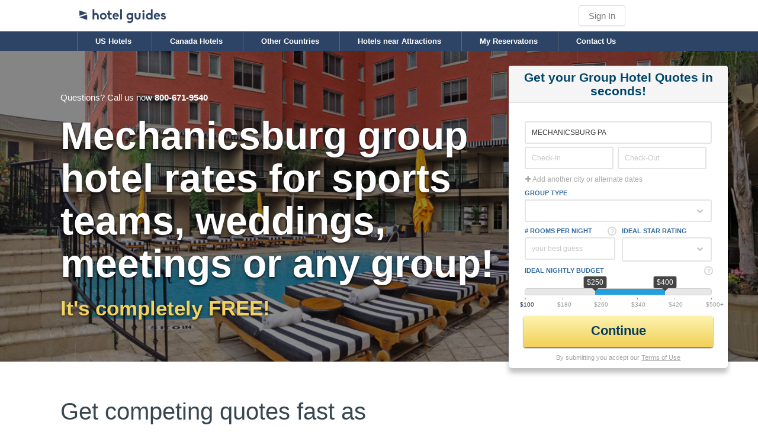

--- FILE ---
content_type: text/html;charset=UTF-8
request_url: https://groups.hotelguides.com/mechanicsburg-pa-group-reservations.html
body_size: 41720
content:

    <!DOCTYPE HTML>
    <html lang="en">
    <head>
        
<title>Group Hotel Rates for MECHANICSBURG&#x20;PA</title>
<meta http-equiv="content-type" content="text/html; charset=utf-8">
<meta name="Description" content="Secure and negotiate for group hotel rates in MECHANICSBURG&#x20;PA. MECHANICSBURG&#x20;PA group friendly hotels will bid and compete for your event room block.">

<link href='//cdn.hotelplanner.com/Common/CSS/_Shared.css?v=1.0.1' type='text/css' rel='stylesheet'>
<link href='//cdn.hotelplanner.com/Common/CSS/_Themes.css?v=20211108093524' type='text/css' rel='stylesheet'>


    <link rel="shortcut icon" href="//cdn.hotelplanner.com/common/images/site/22/favicon.png">

        <link href="//cdn.hotelplanner.com/common/css/site/22/custom.css?v=1708572146994" type="text/css" rel="stylesheet">
    <meta name="robots" CONTENT="index,follow"><meta name="robots" content="ALL"><link rel="canonical" href="https://www.hotelplanner.com/" /> 
    <meta name="viewport" content="width=device-width, initial-scale=1.0" />

	<!-- Global site tag (gtag.js) - Google Analytics -->
	<script async src="https://www.googletagmanager.com/gtag/js?id=G-CWC2N9VH5D"></script>
	<script nonce="wDTEwIr23YAcX/YDYrHEAElArUY9U7vXol39lmJPKUs=">
	  window.dataLayer = window.dataLayer || [];
	  function gtag(){dataLayer.push(arguments);}
	  gtag('js', new Date());
	
	  gtag('config', 'G-CWC2N9VH5D');
	</script>

    <script src="//cdn.hotelplanner.com/Common/Javascript/js-cookie/js.cookie.min.js?v=20230918024143"></script>
    <script nonce="wDTEwIr23YAcX/YDYrHEAElArUY9U7vXol39lmJPKUs=" type="text/javascript">
        var _webTracking = Cookies.get('webTracking') || '{}';
        try {
            _webTracking = JSON.parse(_webTracking);
        } catch (e) {
            _webTracking = {};
        }
        var _hpLq=_hpLq||[];
        var _hpLp=_hpLp||{
            pageId:1,
            siteId:'22',
            sourceCode:'HG-SEO-Groups',
            locale:'en_US',
            server:'172',
            
            siteVersion:'A',
            sessionId: 'LEXYLPROD_V1_0_15_368573620_71e6d40190853324-2095C3FC-F50B-5E35-4C733B93EF7A616C',
            loadTime:(new Date().getTime())
        };
        if (_webTracking.isNew || false) {
            if (_webTracking.webId || false) {
                _hpLp.isNew = true;
                _hpLp.webId = _webTracking.webId;
            }
            if (_webTracking.requestId || false) {
                _hpLp.requestId = _webTracking.requestId;
            }
        }
        var _hpLh = 'logging.hotelplanner.com';
    </script>
    <script nonce="wDTEwIr23YAcX/YDYrHEAElArUY9U7vXol39lmJPKUs="  >function swapDisplay(idLayer){cLayer=bVer.dom?document.getElementById(idLayer).style:bVer.ie4?document.all[idLayer].style:bVer.ns4?idParent?document[idParent].document[idLayer]:document[idLayer]:0;if (cLayer.display == 'none') {cLayer.display='block';} else {cLayer.display='none';}}function show(idLayer){cLayer=bVer.dom?document.getElementById(idLayer).style:bVer.ie4?document.all[idLayer].style:bVer.ns4?idParent?document[idParent].document[idLayer]:document[idLayer]:0;cLayer.display='block'}function hide(idLayer){cLayer=bVer.dom?document.getElementById(idLayer).style:bVer.ie4?document.all[idLayer].style:bVer.ns4?idParent?document[idParent].document[idLayer]:document[idLayer]:0;cLayer.display='none'}function chkBrowser(){this.ver=navigator.appVersion;this.dom=document.getElementById?1:0;this.ie5=(this.ver.indexOf("MSIE 5")>-1&&this.dom)?1:0;this.ie4=(document.all&&!this.dom)?1:0;this.ns5=(this.dom&&parseInt(this.ver)>=5)?1:0;this.ns4=(document.layers&&!this.dom)?1:0;this.bVer=(this.ie5||this.ie4||this.ns4||this.ns5);return this}bVer=new chkBrowser();ns4=(document.layers)?true:false;ie4=(document.all)?true:false;bVerOK=((document.all)?true:false);function change(id,newClass){identity=document.getElementById(id);identity.className=newClass;}function setIdProperty(id,property,value){var styleObject=document.getElementById(id);if(styleObject!=null){styleObject=styleObject.style;styleObject[property]=value}}function switchDisplay(thisId,value){if(document.layers){document.layers[thisId].display=value}else if(document.getElementById){setIdProperty(thisId,"display",value)}else{document.all[thisId].style.display=value}}function checkScreen(){try{var screenHttp;if(window.XMLHttpRequest){screenHttp=new XMLHttpRequest()}else if(window.ActiveXObject){screenHttp=new ActiveXObject("Microsoft.XMLHTTP")}else{return}if(typeof('screen.width')!="undefined"){screenHttp.open("GET","/RecordScreen.htm?ScreenWidth="+screen.width+"&ScreenHeight="+screen.height,true);screenHttp.send(null)}}catch(err){}}function currencyModal(){"undefined"==typeof jQuery?document.location="/?crymodal":(0===$("#currency-content").length&&$("body").prepend('<div id="currency-content"></div>'),$("#country-content").hide(),$("#currency-content").fadeToggle(100,"swing"),$("#currency-content:empty").length&&$.get("/Currencies.htm",function(n){$("#currency-content").html(n)}))}function countryModal(){"undefined"==typeof jQuery?document.location="/?ctymodal":(0===$("#country-content").length&&$("body").prepend('<div id="country-content"></div>'),$("#currency-content").hide(),$("#country-content").fadeToggle(100,"swing"),$("#country-content:empty").length&&$.get("/Countries.htm",function(n){$("#country-content").html(n)}))}</script> <script src="//cdn.hotelplanner.com/Common/Javascript/jquery/3.6.0/jquery-migrate-combined.min.js?v=20240625094587" type="text/javascript"></script> <link id="FontAwesomeCss" href="//maxcdn.bootstrapcdn.com/font-awesome/4.7.0/css/font-awesome.min.css" rel="stylesheet"> <style nonce="wDTEwIr23YAcX/YDYrHEAElArUY9U7vXol39lmJPKUs="  >body#pg_RequestSmart{font-family:"Helvetica Neue",Helvetica,arial,sans-serif;font-size:13px;color:#333;background-color:#fff;margin:0}body#pg_RequestSmart #ContentTable{font-family:"Helvetica Neue",Helvetica,arial,sans-serif}#MainTable,#ContentTable,.MobileSite #MainTable,.MobileSite #ContentTable{width:100%;margin:0;max-width:100%;padding:0;font-family:"Helvetica Neue",Helvetica,arial,sans-serif;line-height:1.2}.site4 header{border-bottom:0}.container_smart h1,.container_smart h2,.container_smart h3,.container_smart h4{font-family:"Helvetica Neue",Helvetica,arial,sans-serif;color:inherit;margin:0}section{padding:60px 0;line-height:normal}header{position:relative;z-index:901}.clear{float:none;clear:both}strong{font-weight:700}.container_smart{width:100%;max-width:1600px;padding:0 400px 0 8%;-webkit-box-sizing:border-box;-moz-box-sizing:border-box;box-sizing:border-box}.form-left .container_smart{padding:0 8% 0 430px}.inner-padding{-webkit-box-sizing:border-box;-moz-box-sizing:border-box;box-sizing:border-box}.gradient{color:#fff;padding:45px 0;display:block;position:relative;background:rgba(0,0,0,0.42)}#opacity-bg{display:none;height:1500px;width:100%;z-index:1;background-color:rgba(0,0,0,0.5);position:absolute;left:0;top:0}.Rooms-Notes{display:none;padding:5px 10px;background-color:#FFF5E4;margin-top:5px;color:#346CA0}.Rooms-Notes a:link,.Rooms-Notes a:visited{color:#239FDB;text-decoration:none}.Rooms-Notes a:hover{text-decoration:underline}div.data-hint{display:block;position:absolute;z-index:999;right:-20px;bottom:20px;z-index:9999;height:auto;color:#fff;font-size:15px;text-align:left;padding:15px;width:200px;font-family:helvetica neue,arial,sans-serif;line-height:1.2;text-align:left;font-weight:400;-webkit-border-radius:5px;-moz-border-radius:5px;border-radius:5px;-webkit-box-shadow:-3px 3px 3px rgba(0,0,0,0.15);-moz-box-shadow:-3px 3px 3px rgba(0,0,0,0.15);box-shadow:-3px 3px 3px rgba(0,0,0,0.15);background-color:#2e4153;-webkit-animation:fade-up-custom .4s ease;-moz-animation:fade-up-custom .4s ease;-o-animation:fade-up-custom .4s ease;animation:fade-up-custom .4s ease}div.data-hint-below{display:block;position:absolute;z-index:999;right:-20px;top:20px;z-index:9999;height:auto;color:#fff;font-size:15px;text-align:left;padding:15px;width:200px;font-family:helvetica neue,arial,sans-serif;line-height:1.2;text-align:left;font-weight:400;-webkit-border-radius:5px;-moz-border-radius:5px;border-radius:5px;-webkit-box-shadow:-3px 3px 3px rgba(0,0,0,0.15);-moz-box-shadow:-3px 3px 3px rgba(0,0,0,0.15);box-shadow:-3px 3px 3px rgba(0,0,0,0.15);background-color:#2e4153;-webkit-animation:fade-down-custom .4s ease;-moz-animation:fade-down-custom .4s ease;-o-animation:fade-down-custom .4s ease;animation:fade-down-custom .4s ease}[data-hint-below]:after{max-width:300px;z-index:9999999;display:block;white-space:normal;width:240px;font-family:verdana;text-align:left;font-size:10px}div.data-hint-below:after{height:20px;width:20px;position:absolute;top:-5px;right:20px;z-index:9999999;width:0;height:0;border-left:5px solid transparent;border-right:5px solid transparent;border-bottom:5px solid #2e4153;z-index:9999999;content:""}@-webkit-keyframes fade-down-custom{0%{top:10px;-moz-opacity:0;-khtml-opacity:0;opacity:0}100%{top:20px;-moz-opacity:1;-khtml-opacity:1;opacity:1}}@-moz-keyframes fade-down-custom{0%{top:10px;-moz-opacity:0;-khtml-opacity:0;opacity:0}100%{top:20px;-moz-opacity:1;-khtml-opacity:1;opacity:1}}@-o-keyframes fade-down-custom{0%{top:10px;-moz-opacity:0;-khtml-opacity:0;opacity:0}100%{top:20px;-moz-opacity:1;-khtml-opacity:1;opacity:1}}@keyframes fade-down-custom{0%{top:10px;-moz-opacity:0;-khtml-opacity:0;opacity:0}100%{top:20px;-moz-opacity:1;-khtml-opacity:1;opacity:1}}@-webkit-keyframes fade-up-custom{0%{bottom:10px;-moz-opacity:0;-khtml-opacity:0;opacity:0}100%{bottom:20px;-moz-opacity:1;-khtml-opacity:1;opacity:1}}@-moz-keyframes fade-up-custom{0%{bottom:10px;-moz-opacity:0;-khtml-opacity:0;opacity:0}100%{bottom:20px;-moz-opacity:1;-khtml-opacity:1;opacity:1}}@-o-keyframes fade-up-custom{0%{bottom:10px;-moz-opacity:0;-khtml-opacity:0;opacity:0}100%{bottom:20px;-moz-opacity:1;-khtml-opacity:1;opacity:1}}@keyframes fade-up-custom{0%{bottom:10px;-moz-opacity:0;-khtml-opacity:0;opacity:0}100%{bottom:20px;-moz-opacity:1;-khtml-opacity:1;opacity:1}}div.data-hint:after{height:20px;width:20px;position:absolute;bottom:-5px;right:20px;z-index:9999999;width:0;height:0;border-left:5px solid transparent;border-right:5px solid transparent;border-top:5px solid #2e4153;z-index:9999999;content:""}#smart-form-wrapper{position:relative}#Form-Wrapper{position:absolute;top:0;right:0;z-index:900;width:370px;padding:25px;-webkit-transition:top .8s ease;-moz-transition:top .8s ease;-o-transition:top .8s ease;transition:top .8s ease}.form-left #Form-Wrapper{left:0;right:auto}#Form-Wrapper #form-header,#Form-Wrapper form,small#disclaimer{padding:0 25px 5px}#Form{position:relative;background-color:#fff;width:100%;padding:0;min-height:385px;font-size:14px;-webkit-border-radius:5px;-moz-border-radius:5px;border-radius:5px;-webkit-box-shadow:0 8px 8px rgba(0,0,0,0.25);-moz-box-shadow:0 8px 8px rgba(0,0,0,0.25);box-shadow:0 8px 8px rgba(0,0,0,0.25)}.form-left #Form{left:30px;right:auto}#Form #form-header{padding-top:8px;padding-bottom:8px;background-color:#f5f5f5}#form-header{background-color:#fafafa;padding-top:5px;padding-bottom:10px;text-align:center;border-bottom:1px solid rgba(0,0,0,0.1);-webkit-border-top-left-radius:4px;-webkit-border-top-right-radius:4px;-moz-border-radius-topleft:4px;-moz-border-radius-topright:4px;border-top-left-radius:4px;border-top-right-radius:4px}#Form-Wrapper form{display:block;padding-top:15px;padding-bottom:11px;background-color:transparent}#step-2,#step-3{display:none}#step-2{padding-top:145px;padding-bottom:5px}section#Slide-1{background-repeat:no-repeat;background-position:left center;background-color:#000;background-size:cover;z-index:900}section#Slide-2{background-repeat:no-repeat;background-position:center center;background-size:cover}.container_smart h1{color:#fff;font-weight:700;font-size:50px;line-height:1.1;text-shadow:0 2px 4px rgba(0,0,0,0.75)}.intl .container_smart h1{font-size:40px}#frmCalculator label,#frmCalculator input{display:inline-block}.group-form{position:relative;margin-bottom:10px;padding:2px;-webkit-box-sizing:border-box;-moz-box-sizing:border-box;box-sizing:border-box}#Form-Wrapper label{font-weight:700;font-size:11px;color:#346ca0;text-transform:uppercase;display:block;margin:0;font-family:"Helvetica Neue",Helvetica,arial,sans-serif}#Form-Wrapper label i.fa-question{text-transform:none}.fa-question{position:fixed;right:0;top:-1px;color:#d9d9d9;border:2px solid #d9d9d9;font-size:10px;width:11px;height:11px;vertical-align:middle;text-align:center;-webkit-border-radius:100%;-moz-border-radius:100%;border-radius:100%;cursor:pointer}.custom-select,.star-rating{padding:0;margin:0;overflow:hidden;background-color:#fff}.custom-select:after,.star-rating:after{font-family:FontAwesome;font-size:11px;display:inline-block!important;content:'\f078';margin-right:4px;top:12px;right:9px;position:absolute;color:#c4c4c4;-webkit-transform:scale(1);transition:all .2s ease-in-out}ul.star-rating:after{content:''}.custom-select{position:relative}.custom-select select{width:100%;border:none;box-shadow:none;position:relative;z-index:2;background-color:transparent;background:none;-webkit-appearance:none;-moz-appearance:none;appearance:none}input[type="text"],input[type="number"],input[type="password"],input[type="tel"],.custom-select,textarea{font-family:"Helvetica Neue",Helvetica,arial,sans-serif;border:2px solid #e4e4e4;color:#333;font-size:13px;padding:10px 12px;width:100%;-webkit-box-sizing:border-box;-moz-box-sizing:border-box;box-sizing:border-box;display:block;margin-top:5px;-webkit-border-radius:3px;-moz-border-radius:3px;border-radius:3px;-webkit-appearance:none;-webkit-user-select:text;-webkit-box-shadow:none;-moz-box-shadow:none;box-shadow:none}.custom-select{padding:0}.custom-select select{font-size:13px;padding:13px 12px;cursor:pointer}select:-moz-focusring{color:transparent;text-shadow:0 0 0 #000}#Form input[type="text"]:focus,#Form input[type="number"]:focus,#Form input[type="tel"]:focus,#Form input[type="password"]:focus,#Form .custom-select:focus{outline:0;border:2px solid #cfcfcf}button.light{color:#A8A8A8;padding:0;border:1px solid transparent;background-color:#fff;-webkit-border-radius:3px;-moz-border-radius:3px;border-radius:3px;font-size:12px;cursor:pointer}button.light:hover{text-decoration:underline;color:#169adc}input[type="text"].dates{width:49%;float:left}input[type="text"].dates.last{margin-left:2%}button.Submit,a.Submit{padding:12px 15px 15px;color:#fff;font-size:22px;display:block;text-align:center;border:2px solid #AA4A0D;width:100%;font-weight:700;cursor:pointer;margin-top:5px;background-image:url(//cdn.hotelplanner.com/Common/Images/Request/highlight.png);background-repeat:no-repeat;background-position:-200px center;background-color:#ff7a00;-webkit-border-radius:4px;-moz-border-radius:4px;border-radius:4px;-webkit-transition:all .8s ease;-moz-transition:all .8s ease;-o-transition:all .8s ease;transition:all .8s ease;-webkit-box-shadow:0 10px 20px rgba(25,76,120,0.42);-moz-box-shadow:0 2px 2px rgba(0,0,0,0.2);box-shadow:0 2px 2px rgba(0,0,0,0.2);-webkit-box-sizing:border-box;-moz-box-sizing:border-box;box-sizing:border-box}button.Submit:hover,a.Submit:hover{background-position:300px center;background-color:#ff6000;-webkit-transition:all .8s cubic-bezier(.66,.17,.46,.88);-moz-transition:all .8s cubic-bezier(.66,.17,.46,.88);-o-transition:all .8s cubic-bezier(.66,.17,.46,.88);transition:all .8s cubic-bezier(.66,.17,.46,.88);text-decoration:none}button.Submit i.fa-spinner,a.Submit i.fa-spinner{margin-left:25px;display:inline-block}button.Submit i.fa-arrow-right,a.Submit i.fa-arrow-right{-moz-opacity:0;-khtml-opacity:0;opacity:0;margin-left:-25px;display:inline-block;-webkit-transition:all .4s cubic-bezier(.66,.17,.46,.88);-moz-transition:all .4s cubic-bezier(.66,.17,.46,.88);-o-transition:all .4s cubic-bezier(.66,.17,.46,.88);transition:all .4s cubic-bezier(.66,.17,.46,.88)}button.Submit:hover i.fa-arrow-right,a.Submit:hover i.fa-arrow-right{margin-left:25px;-moz-opacity:1;-khtml-opacity:1;opacity:1}body .fa-pulsate{display:inline-block;-moz-animation:pulsate 2s infinite linear;-o-animation:pulsate 2s infinite linear;-webkit-animation:pulsate 2s infinite linear;animation:pulsate 2s infinite linear}@-webkit-keyframes pulsate{0%{opacity:1}50%{opacity:0}100%{opacity:1}}@-moz-keyframes pulsate{0%{opacity:1}50%{opacity:0}100%{opacity:1}}@-o-keyframes pulsate{0%{opacity:1}50%{opacity:0}100%{opacity:1}}@-ms-keyframes pulsate{0%{opacity:1}50%{opacity:0}100%{opacity:1}}@keyframes pulsate{0%{opacity:1}50%{opacity:0}100%{opacity:1}}small#disclaimer{color:#A4A4A4;text-align:center;padding:10px 0 0;font-size:11px;width:100%;display:inline-block;margin:0 auto}small#disclaimer a:link,small#travel-terms a:link
small#disclaimer a:visited,small#travel-terms a:visited{text-decoration:underline;color:#A4A4A4}small#disclaimer a:hover,small#travel-terms a:hover{text-decoration:none}#logo-box{display:block;background-image:url(//cdn.hotelplanner.com/Common/Images/Request/hotelplanner.png);background-repeat:no-repeat;background-position:center;height:10px;margin-bottom:10px;width:100%}.title-1{color:#f89101;font-weight:700;display:block}.title-2{color:#3265b0;font-size:18px;margin-top:2px;display:block}::-webkit-input-placeholder{color:#c8c8c8}:-moz-placeholder{color:#c8c8c8}::-moz-placeholder{color:#c8c8c8}:-ms-input-placeholder{color:#c8c8c8}.error{background-color:#FFF9BA}.group-form .input-helper-text{color:gray;font-size:12px}textarea{resize:vertical}#Success{display:none;font-size:35px;color:#62C567;text-align:center;position:absolute;top:0;left:0;line-height:0;overflow:hidden;width:100%;background-color:#fff;z-index:10;padding:20px;-webkit-box-sizing:border-box;-moz-box-sizing:border-box;box-sizing:border-box}#Success i{color:#fff;background-color:#62C567;padding:0;font-size:0;line-height:1;-webkit-border-radius:50%;-moz-border-radius:50%;border-radius:50%;-moz-opacity:0;-khtml-opacity:0;opacity:0;-webkit-transition:all .8s ease;-moz-transition:all .8s ease;-o-transition:all .8s ease;transition:all .8s ease}#Success i.scale-up{display:inline-block;padding:20px;font-size:35px;margin-bottom:15px;-moz-opacity:1;-khtml-opacity:1;opacity:1}#Success span{display:block;line-height:1}#Success p{font-size:15px;line-height:18px;color:#A1A1A1;margin:0 auto;max-width:250px;margin-top:12px}.de #Success p{font-size:14px;max-width:100%}#Success.active{-moz-opacity:1;-khtml-opacity:1;opacity:1}#step2{display:block;max-height:0;-moz-opacity:0;-khtml-opacity:0;opacity:0;-webkit-transition:max-height 6s cubic-bezier(.18,.62,.24,.9),opacity 1s ease 1.5s;-moz-transition:max-height 6s cubic-bezier(.18,.62,.24,.9),opacity 1s ease 1.5s;-o-transition:max-height 6s cubic-bezier(.18,.62,.24,.9),opacity 1s ease 1.5s;transition:max-height 6s cubic-bezier(.18,.62,.24,.9),opacity 1s ease 1.5s}#step2 form{padding-bottom:20px}#step-3 i.fa-check{font-size:85px;color:#62C567;display:block;width:100%;text-align:center}#step-3 h2{color:#62C567;font-size:30px;margin-bottom:22px}#step-3{padding:0 20px 20px;text-align:center}span#passContainer{display:block;font-size:22px;margin-bottom:8px;text-align:center;border:1px solid #C5A462;background-color:#FFF7DC;color:#4E4E4E;font-weight:700;-webkit-border-radius:3px;-moz-border-radius:3px;border-radius:3px;padding:10px 15px 13px;margin-top:15px}a#changePass{font-size:12px}a#goToRequest{border:0;padding:13px 20px 15px;color:#fff;font-size:18px;font-weight:700;width:100%;text-align:center;background-color:#f47e09;border:2px solid #AA4A0D;margin-top:30px;cursor:pointer;-webkit-border-radius:3px;-moz-border-radius:3px;border-radius:3px}a#goToRequest:hover{background-color:#e66619}#pw-description{display:block;font-size:13px;text-align:center;margin-bottom:20px;color:#7E8890}#meeting-banquet{margin:0}#optin-container label,#meeting-banquet label,#travel-agent label{cursor:pointer}#optin-container label{font-size:9px;font-weight:400}#loader{display:inline-block;width:100%;text-align:center;margin:0 auto;margin-top:75px;color:#e4e4e4;font-size:40px}.pulse{transform:scale(1);animation:pulse 1.5s infinite ease-in-out;-moz-animation:pulse 1.5s infinite ease-in-out;-o-animation:pulse 1.5s infinite ease-in-out;-webkit-animation:pulse 1.5s infinite ease-in-out}@-webkit-keyframes pulse{0%{-moz-opacity:1;-khtml-opacity:1;opacity:1}50%{-moz-opacity:0;-khtml-opacity:0;opacity:0}100%{-moz-opacity:1;-khtml-opacity:1;opacity:1}}@-moz-keyframes pulse{0%{-moz-opacity:1;-khtml-opacity:1;opacity:1}50%{-moz-opacity:0;-khtml-opacity:0;opacity:0}100%{-moz-opacity:1;-khtml-opacity:1;opacity:1}}@-o-keyframes pulse{0%{-moz-opacity:1;-khtml-opacity:1;opacity:1}50%{-moz-opacity:0;-khtml-opacity:0;opacity:0}100%{-moz-opacity:1;-khtml-opacity:1;opacity:1}}@-ms-keyframes pulse{0%{-moz-opacity:1;-khtml-opacity:1;opacity:1}50%{-moz-opacity:0;-khtml-opacity:0;opacity:0}100%{-moz-opacity:1;-khtml-opacity:1;opacity:1}}@keyframes pulse{0%{-moz-opacity:1;-khtml-opacity:1;opacity:1}50%{-moz-opacity:0;-khtml-opacity:0;opacity:0}100%{-moz-opacity:1;-khtml-opacity:1;opacity:1}}section#Slide-2 a:link,section#Slide-2 a:visited{color:#fff;color:#FF9000;text-decoration:none;white-space:nowrap}section#Slide-2 a:hover{color:#FFA836}#phone-chat,#privacy,#checkmark{display:block}#phone-chat{font-size:15px;-webkit-border-radius:5px;-moz-border-radius:5px;border-radius:5px}#phone-chat span,#phone-chat a:link,#phone-chat a:visited{color:#fff;font-weight:700;white-space:nowrap}#privacy{max-width:420px;margin-bottom:15px;font-size:13px}.GroupRatesIntro{font-size:15px}#privacy a{display:inline-block}#checkmark{font-size:28px;font-weight:700;background-image:url(//cdn.hotelplanner.com/Common/Images/Request/checkmark.png);background-position:center left;background-repeat:no-repeat;line-height:1.1;padding:20px 0;padding-left:80px;margin-bottom:35px}.testimonial-wrapper{padding:8px 20px;position:relative;margin-bottom:10px;min-height:100px;-webkit-transition:all .4s cubic-bezier(.66,.17,.46,.88);-moz-transition:all .4s cubic-bezier(.66,.17,.46,.88);-o-transition:all .4s cubic-bezier(.66,.17,.46,.88);transition:all .4s cubic-bezier(.66,.17,.46,.88)}.thumbnail{overflow:hidden;position:absolute;width:50px;height:50px;top:0;left:0;z-index:1;background-image:url(//cdn.hotelplanner.com/Common/Images/Request/thumb.jpg);-webkit-border-radius:100%;-moz-border-radius:100%;border-radius:100%;background-repeat:none;background-position:center center;background-size:contain}.testimonial{padding-top:5px}.testimonial span{display:block;font-size:18px;font-weight:700}.testimonial p{margin-top:8px;font-size:15px;line-height:20px}section#Slide-3{background-repeat:no-repeat;background-position:center;overflow:hidden}.step{margin-bottom:20px;-webkit-box-sizing:border-box;-moz-box-sizing:border-box;box-sizing:border-box}.step .title{display:block;font-size:28px;font-weight:700}.step p{font-size:15px;margin-top:8px}#Scroll-to-Top{text-align:center;display:none;padding:8px 20px;color:#fff;background-color:#ffa200;background-color:rgba(255,162,0,0.97);position:fixed;top:-200px;left:50%;width:300px;margin-left:-150px;-webkit-border-radius:4px;-moz-border-radius:4px;border-radius:4px;cursor:pointer;font-size:18px;z-index:888;-webkit-box-sizing:border-box;-moz-box-sizing:border-box;box-sizing:border-box;-webkit-transition:all .4s ease;-moz-transition:all .4s ease;-o-transition:all .4s ease;transition:all .4s ease;padding-bottom:18px;text-decoration:none;font-weight:700;text-transform:uppercase}#Scroll-to-Top i{display:block;color:#fff;font-size:20px;margin-bottom:8px}#Scroll-to-Top:hover{background-color:rgba(8,48,87,1)}#Scroll-to-Top.show{top:15px}section#Slide-4{overflow:hidden}#loading{display:none;width:100%;position:absolute;left:0;bottom:0;padding:50px 0;text-align:center;color:#E4E4E4;font-size:40px}#loading.vertical-middle{bottom:50%;padding:0}button#Submit{padding:15px;color:#fff;font-size:22px;margin-top:5px}.pop-up-wrapper{height:100%;width:100%;position:fixed;left:0;right:0;top:0;bottom:0;z-index:901;background-color:rgba(0,0,0,0.55);display:none}.pop-up{position:absolute;top:25%;right:0;bottom:auto;left:0;margin:auto;z-index:11;width:95%;max-width:500px;overflow:hidden}.pop-header{color:#fff;background-color:#2f72c1;padding:10px 15px;position:relative;-webkit-border-top-left-radius:4px;-webkit-border-top-right-radius:4px;-moz-border-radius-topleft:4px;-moz-border-radius-topright:4px;border-top-left-radius:4px;border-top-right-radius:4px}.pop-up a.pop-close{font-size:18px;color:#fff;display:inline-block;cursor:pointer;padding:0;position:absolute;top:4px;right:10px;opacity:.7}.pop-up a.pop-close:hover{opacity:1}.pop-text{padding:12px 15px;background-color:#fff;border-bottom-right-radius:4px;border-bottom-left-radius:4px;-webkit-border-bottom-right-radius:4px;-webkit-border-bottom-left-radius:4px;-moz-border-radius-bottomright:4px;-moz-border-radius-bottomleft:4px}.pop-up p{margin-top:0;margin-bottom:8px}ul#autosuggest-hotels{list-style:none;display:box;border:1px solid #799bd2;list-style:none;margin:0;padding:0;z-index:9999;background-color:#fff;max-height:400px;overflow:auto}ul#autosuggest-hotels li{display:block;padding:3px 6px;font-size:12px}ul#autosuggest-hotels li:hover{background-color:#1e90ff;color:#fff;cursor:pointer}span.citystate{color:silver}#passInfoBox{font-size:13px;background-color:#f0f7f9;border:1px solid #c9d5e1;color:#596784;width:85%;padding:10px 12px;margin:0 auto}#passForm{display:inline-block;margin:0;padding:0}#passForm label{display:none;float:left}#passForm button{float:left;display:inline-block;margin-left:4px}#passForm input{float:left;display:inline-block;height:30px;padding:0;margin:0}#passContainer{font-size:30px}.passWidget{text-align:center;margin-bottom:15px}div.spinner{position:fixed;top:50%;left:50%;margin-left:-50px;margin-top:-50px;text-align:center;z-index:9999;overflow:auto;display:none;color:#fff;font-weight:400;background-color:rgba(0,0,0,0.4);padding:22px 10px 12px;-webkit-border-radius:15px;-moz-border-radius:16px;border-radius:15px;border:0 solid #fff;border-color:rgba(255,255,255,0.9)}div.spinner span.label{display:block;font-size:9px;font-weight:700;text-transform:uppercase;margin-top:4px;padding:6px}.RequestThankYou{max-width:800px;margin:0 auto}.ajax-content h1.PageHeader{display:none}.ajax-content a.view-req{width:100%;padding:12px}.FormError{max-width:800px}#rate-suggestion{font-family:Verdana,Geneva,sans-serif;font-size:11px;color:#333;margin-top:3px;border:1px solid #e88d16;-webkit-box-shadow:0 2px 0 0 rgba(242,241,239,1);-moz-box-shadow:0 2px 0 0 rgba(242,241,239,1);box-shadow:0 2px 0 0 rgba(242,241,239,1);-webkit-border-radius:4px;-moz-border-radius:4px;border-radius:4px;overflow:hidden}#rate-suggestion table{padding:0;border-collapse:collapse;width:100%;background-color:#fffdf9;font-size:12px}#rate-suggestion table td{padding:4px 6px}.suggestion-message{border:1px solid #e88d16;background-color:#fffdf9;padding:8px 15px;display:block;margin-top:10px;width:100%;-webkit-box-sizing:border-box;-moz-box-sizing:border-box;box-sizing:border-box;-webkit-border-radius:4px;-moz-border-radius:4px;border-radius:4px;font-weight:400}.suggestion-message img{border:0}#rate-suggestion .events-listings{padding:0;margin:0;max-height:50px;overflow-y:auto;font-weight:400}#rate-suggestion th,#rate-suggestion td{border:1px solid #e5e2da;border-top:0}#rate-suggestion tr.final>td{border-bottom:1px solid #e88d16}#rate-suggestion thead td{-webkit-border-top-left-radius:4px;-moz-border-radius-topleft:4px;border-top-left-radius:4px;overflow:hidden}#rate-suggestion .highlighted{background-color:#FFEFCF;border:1px solid #d5cba7;border-top:0;font-weight:700}#rate-suggestion .category{font-weight:700;color:#124f88}#rate-suggestion .title{font-weight:700;color:#f88f01;font-size:10px}#rate-suggestion .city{font-weight:700}#rate-suggestion .fa-exclamation-triangle,.suggestion-message .fa-exclamation-triangle{color:#fe950e;font-size:14px}#rate-suggestion .fa-check-circle,#rate-suggestion .isOK{color:green;font-size:14px;font-weight:700}#rate-suggestion table a:link,#rate-suggestion table a:active,#rate-suggestion table a:visited{color:#346ca0;text-decoration:none;font-weight:700}#rate-suggestion table a:hover{text-decoration:underline}#rate-suggestion td.last{border:0;font-weight:400}.nowrap{white-space:nowrap}.MobileSite #rate-suggestion,.MobileSite .suggestion-message{width:100%;max-width:100%;-webkit-overflow-scrolling:touch}input.datepicker{max-width:150px}.MobileSite input.datepicker{max-width:100%}table#CustomFields{width:100%}#entering-agent{background-color:#fae2e6;border:1px solid gray;margin-left:30px;float:right;display:inline-block}#entering-agent .name{color:#00F;font-weight:700}a#SpaceOnlyLink{display:none;padding:0 8px}.container_smart a.show:link,.container_smart a.show:active,.container_smart a.show:visited{color:#346ca0;margin:12px 0;display:block;text-decoration:underline}.container_smart a:hover{text-decoration:underline}.container_smart a,.container_smart a:visited{color:#1975A4}input#addReqButton{margin:0 auto}.space-footer{text-align:center}#error-summary,.warning{background-color:#F7F0BC}#error-summary{width:100%;margin:0 auto;max-width:780px;padding:10px;-webkit-box-sizing:border-box;-moz-box-sizing:border-box;box-sizing:border-box;position:relative;padding-left:30px;-webkit-border-radius:2px;-moz-border-radius:2px;border-radius:2px;margin-bottom:10px}#error-summary h5{font-weight:700;font-size:15px;color:#6F5532;margin:7px 0}#error-summary ul{list-style-position:inside;list-style:disc;padding-left:15px}#errorNotification,#spacePicker,a.addmorespace{display:none}#EventDetailsFrame{width:480px;margin-left:0}#EventDetailsPopup{overflow:hidden;height:0;position:fixed;top:0;left:0;width:100%;z-index:950;-webkit-transition:all .4s ease;-moz-transition:all .4s ease;-o-transition:all .4s ease;transition:all .4s ease}#EventDetailsPopup.active{height:100%;background-color:rgba(0,0,0,0.75);-webkit-border-radius:0;-moz-border-radius:0;border-radius:0}#EventDetailsPopup iframe{margin:0 auto;display:block;margin-top:200px}div#groupTypeRow{padding-bottom:0;margin-bottom:0}#selected_spaces{padding-top:10px}#frmRequest{font-size:11.5px}#frmRequest select#Currency{max-width:116px}#frmRequest label{font-weight:700;display:block;margin-bottom:3px;font-size:11px;color:#2d4a66}.en #frmRequest label{font-size:11.5px}#frmRequest label i{font-weight:400}#frmRequest select{border:0;cursor:pointer;-webkit-appearance:none;-moz-appearance:none;appearance:none;text-indent:.01px;-webkit-box-shadow:0 2px 0 0 rgba(0,0,0,0.05);-moz-box-shadow:0 2px 0 0 rgba(0,0,0,0.05);box-shadow:0 2px 0 0 rgba(0,0,0,0.05)}#frmRequest select::-ms-expand{display:none}img#MainImage{border:0;width:125px}select#MeetingDuration,select#MeetingTime{max-width:100px}#MeetingDay{width:94px}#RoomType{width:180px}input#sizeofroom{font-weight:700;width:90px}#frmCalculator .spacePicker #speech-bubble div.form-group #BoothLabel,#BoothLabel{display:none}select option.not-listed{color:red}.destTextDiv{display:none}#frmRequest input,#frmRequest select,#frmRequest textarea{font-family:helvetica neue,Arial,sans-serif;font-size:12px;background-color:#fff;display:block;-webkit-border-radius:2px;-moz-border-radius:2px;border-radius:2px;-webkit-box-sizing:border-box;-moz-box-sizing:border-box;box-sizing:border-box;border:1px solid #ccc;padding:10px;-webkit-border-radius:3px;-moz-border-radius:3px;border-radius:3px;width:100%;margin:0}#frmRequest select{background-image:url(//cdn.hotelplanner.com/Common/Images/Request/arr.png);background-repeat:no-repeat;background-position:center right;background-color:#fff}.MSIE8 #frmRequest select,.MSIE9 #frmRequest select{background-color:#fff}img.spaceicon{width:60px}.form-group{margin-bottom:12px;position:relative}button#submit{cursor:pointer;background:url([data-uri]Ã¢â‚¬Å¡Ãƒâ€žÃ‚Â¶EiIGhlaWdodD0iMSIgZmlsbD0idXJsKCNncmFkLXVjZ2ctZ2VuZXJhdGVkKSIgLz4KPC9zdmc+);background:-moz-linear-gradient(top,rgba(248,145,0,1) 0,rgba(248,111,0,1) 100%);background:-webkit-gradient(linear,left top,left bottom,color-stop(0%,rgba(248,145,0,1)),color-stop(100%,rgba(248,111,0,1)));background:-webkit-linear-gradient(top,rgba(248,145,0,1) 0,rgba(248,111,0,1) 100%);background:-o-linear-gradient(top,rgba(248,145,0,1) 0,rgba(248,111,0,1) 100%);background:-ms-linear-gradient(top,rgba(248,145,0,1) 0,rgba(248,111,0,1) 100%);background:linear-gradient(to bottom,rgba(248,145,0,1) 0,rgba(248,111,0,1) 100%);filter:progid: DXImageTransform.Microsoft.gradient(startColorstr='#f89100',endColorstr='#f86f00',GradientType=0);text-shadow:0 1px 3px rgba(197,101,22,1);font-weight:700;border:0;display:inline-block;font-size:18px;color:#fff;padding:15px 42px;-webkit-border-radius:4px;-moz-border-radius:4px;border-radius:4px;border-bottom:2px solid #a3651c}button#submit:hover{background:url([data-uri]);background:-moz-linear-gradient(top,rgba(248,129,1,1) 0,rgba(248,169,0,1) 100%);background:-webkit-gradient(linear,left top,left bottom,color-stop(0%,rgba(248,129,1,1)),color-stop(100%,rgba(248,169,0,1)));background:-webkit-linear-gradient(top,rgba(248,129,1,1) 0,rgba(248,169,0,1) 100%);background:-o-linear-gradient(top,rgba(248,129,1,1) 0,rgba(248,169,0,1) 100%);background:-ms-linear-gradient(top,rgba(248,129,1,1) 0,rgba(248,169,0,1) 100%);background:linear-gradient(to bottom,rgba(248,129,1,1) 0,rgba(248,169,0,1) 100%);filter:progid: DXImageTransform.Microsoft.gradient(startColorstr='#f88101',endColorstr='#f8a900',GradientType=0)}.clear{clear:both;line-height:0;width:100%;height:0}.form-header{padding:6px 20px;color:#346ca0;background-color:#f6f4ef;font-size:13px;font-weight:700}fieldset{margin-bottom:5px;border:0;padding-bottom:5px}fieldset#Submit{border:0;text-align:left}#frmRequest label#travel-agent{cursor:pointer;display:inline-block}fieldset#Itinerary label{margin-top:5px}.btn-group{width:100%;text-align:left;margin:0}.btn{text-align:left;position:relative;line-height:normal}.dropdown-menu{min-width:100%;font-size:12px}#maximum input{width:30%;float:left}#maximum select{width:68%;margin-left:2%;float:left}.select-maximum{width:65%;margin-left:5%}#email_error_message{display:none}fieldset#Contact-Information label{margin-top:5px}#disclaimer{color:#666;display:block;margin:0 0 25px}#disclaimer a,small#travel-terms a{color:#666;text-decoration:underline}#started-mobile{font-weight:700;display:none;font-size:20px;color:#333;padding:10px 0}a#phone:link,a#phone:visited,a#phone:hover{color:#00C348;text-decoration:none;-webkit-border-radius:100px;-moz-border-radius:100px;border-radius:100px;padding:2px 8px;margin:5px 0 12px;display:inline-block}a#phone:active{margin-top:6px;margin-bottom:11px}a#alternate-cities{font-size:11px}a.help:link,a.help:visited,a.help:active{font-size:11px;font-weight:400;margin-left:5px}.column{width:43%;padding:5px 15px;padding-left:0;float:left;-webkit-box-sizing:border-box;-moz-box-sizing:border-box;box-sizing:border-box}.content_hp{padding:10px 20px;-webkit-box-sizing:border-box;-moz-box-sizing:border-box;box-sizing:border-box}.destination{width:50%;max-width:400px}.dates{width:25%;max-width:150px}.dates input,.site4 input.datepicker{background-image:url(//cdn.hotelplanner.com/Common/Images/Request/dates_icon.png);background-repeat:no-repeat;background-position:center right;background-color:#fff!important}.dates{float:left;-webkit-box-sizing:border-box;-moz-box-sizing:border-box;box-sizing:border-box;padding-right:15px}.destination select{max-height:36px}#Contact-Information .column{width:50%;max-width:320px;padding-left:0;padding-bottom:0;padding-top:0}#PasswordBox.column{display:block}#PasswordBox .form-group{margin-bottom:0}#PasswordBox .note{background-color:#F5F5E5;padding:3px}#PasswordBox .note i{color:#346ca0}.note{display:block;padding:5px 0;padding-bottom:0}fieldset#Additional-Requests input[type="text"],fieldset#Additional-Requests textarea{width:65%}fieldset#Additional-Requests textarea{height:113px}.MSIE8 #frmRequest LABEL.yesno,label.yesno{display:inline-block!important;cursor:pointer;border:1px solid #bebebe;-webkit-border-radius:3px;-moz-border-radius:3px;border-radius:3px;-webkit-box-shadow:0 2px 0 0 rgba(0,0,0,0.05);-moz-box-shadow:0 2px 0 0 rgba(0,0,0,0.05);box-shadow:0 2px 0 0 rgba(0,0,0,0.05);padding:10px 12px;width:40px;text-align:center;font-size:12px;background-color:#fff;background:url([data-uri]);background:-moz-linear-gradient(top,rgba(255,255,255,1) 0%,rgba(242,242,242,1) 100%);background:-webkit-gradient(linear,left top,left bottom,color-stop(0%,rgba(255,255,255,1)),color-stop(100%,rgba(242,242,242,1)));background:-webkit-linear-gradient(top,rgba(255,255,255,1) 0%,rgba(242,242,242,1) 100%);background:-o-linear-gradient(top,rgba(255,255,255,1) 0%,rgba(242,242,242,1) 100%);background:-ms-linear-gradient(top,rgba(255,255,255,1) 0%,rgba(242,242,242,1) 100%);background:linear-gradient(to bottom,rgba(255,255,255,1) 0%,rgba(242,242,242,1) 100%);filter:progid: DXImageTransform.Microsoft.gradient(startColorstr='#fff',endColorstr='#f2f2f2',GradientType=0)}.yesno:hover{background-color:#fafafa;border:1px solid #999}#frmRequest #needSpaceRow input[type="radio"]{display:none}#frmRequest #needSpaceRow input[type="radio"]:checked ~ label{background-color:#326ab0;filter:progid: DXImageTransform.Microsoft.gradient(startColorstr='#326ab0',endColorstr='#326ab0',GradientType=0);border:1px solid #326ab0;color:#fff;-webkit-box-shadow:none;-moz-box-shadow:none;box-shadow:none}#frmCalculator .form-group{margin-bottom:5px}#frmCalculator .spacePicker{position:absolute;margin-right:10px;z-index:999999;max-width:670px}#frmCalculator .spacePicker #closeSpacePicker{display:inline-block;position:absolute;top:14px;right:14px;text-decoration:none;text-align:center;vertical-align:middle;margin:0;padding:0;font-size:12px;font-weight:700;width:20px;max-width:20px;line-height:20px;display:inline-block;cursor:pointer;border:1px solid #bebebe;-webkit-border-radius:3px;-moz-border-radius:3px;border-radius:3px;-webkit-box-shadow:0 2px 0 0 rgba(0,0,0,0.05);-moz-box-shadow:0 2px 0 0 rgba(0,0,0,0.05);box-shadow:0 2px 0 0 rgba(0,0,0,0.05);color:#999;background-color:#fff;background:url([data-uri]Ãƒâ€“EiIGhlaWdodD0iMSIgZmlsbD0idXJsKCNncmFkLXVjZ2ctZ2VuZXJhdGVkKSIgLz4KPC9zdmc+);background:-moz-linear-gradient(top,rgba(255,255,255,1) 0%,rgba(242,242,242,1) 100%);background:-webkit-gradient(linear,left top,left bottom,color-stop(0%,rgba(255,255,255,1)),color-stop(100%,rgba(242,242,242,1)));background:-webkit-linear-gradient(top,rgba(255,255,255,1) 0%,rgba(242,242,242,1) 100%);background:-o-linear-gradient(top,rgba(255,255,255,1) 0%,rgba(242,242,242,1) 100%);background:-ms-linear-gradient(top,rgba(255,255,255,1) 0%,rgba(242,242,242,1) 100%);background:linear-gradient(to bottom,rgba(255,255,255,1) 0%,rgba(242,242,242,1) 100%);filter:progid: DXImageTransform.Microsoft.gradient(startColorstr='#fff',endColorstr='#f2f2f2',GradientType=0)}#frmCalculator .spacePicker #closeSpacePicker:hover{color:#000;background-color:#fafafa;border:1px solid #999}#frmCalculator .spacePicker p{display:block;clear:both}#frmCalculator .spacepicker-popover-handle{position:relative;top:0;left:20px;display:block;content:'';border-color:rgba(0,0,0,0.25);border-style:solid;border:1px 0 0 1px solid rgba(0,0,0,0.25);height:16px;width:16px;background-color:#fff;margin:6px;transition:opacity .5s linear;-webkit-transform:rotate(45deg);-moz-transform:rotate(45deg);-ms-transform:rotate(45deg);-o-transform:rotate(45deg);transform:rotate(45deg);border-width:1px 0 0 1px;z-index:99999}#frmCalculator .spacePicker #speech-bubble{position:relative;display:block;background-color:#fff;-webkit-box-shadow:2px 2px 5px 0 rgba(50,50,50,0.75);-moz-box-shadow:2px 2px 5px 0 rgba(50,50,50,0.75);box-shadow:2px 2px 5px 0 rgba(50,50,50,0.75);-webkit-border-radius:10px;-moz-border-radius:10px;border-radius:10px;margin:0;margin-top:-14px;padding:10px 20px;border:1px solid rgba(0,0,0,0.2);min-width:240px;border:0;padding:15px;-webkit-border-radius:5px;-moz-border-radius:5px;border-radius:5px}#frmCalculator .spacePicker #speech-bubble ul#chklist{display:block;list-style:none;-webkit-column-count:4;-moz-column-count:4;column-count:4;margin:0;border:1px solid #eee;padding:10px 15px 10px 5px;border-radius:5px}#frmCalculator .spacePicker #speech-bubble ul#chklist li{display:flex;line-height:15px;white-space:nowrap}#frmCalculator .spacePicker #speech-bubble ul#chklist input{padding:0;margin:1px 2px 0 4px;display:inline-block;float:left}#frmCalculator .spacePicker #speech-bubble ul#chklist label{cursor:pointer;display:inline-block;float:left;vertical-align:middle;font-size:11px;white-space:nowrap}#frmCalculator #speech-bubble ul#chklist input[type="checkbox"]:checked ~ label{color:green}#frmCalculator .spacePicker #speech-bubble *{font-size:11px}#frmCalculator .spacePicker #speech-bubble h2{font-size:20px;color:#346ca0;margin-bottom:15px}#frmCalculator .spacePicker #speech-bubble div.table-container{display:table;width:100%;min-width:100%;margin-top:-10px;max-width:670px;min-width:645px}#frmCalculator .spacePicker #speech-bubble div.table-container div.left-column{display:table-cell;vertical-align:top;width:70%}#frmCalculator .spacePicker #speech-bubble div.table-container #right-column{display:table-cell;vertical-align:middle;text-align:center;width:30%;min-width:125px;margin:10px 20px;max-height:100px}#frmCalculator .spacePicker #speech-bubble div.table-container #right-column img{border:0 solid #efefef;padding:0;padding-left:10px;max-height:100px}#frmCalculator .spacePicker #speech-bubble div.table-container input{padding:6px 5px;min-height:24px;-webkit-border-radius:2px;-moz-border-radius:2px;border-radius:2px;-webkit-box-sizing:border-box;-moz-box-sizing:border-box;box-sizing:border-box}#frmCalculator .spacePicker #speech-bubble div.table-container input,#speech-bubble select{border:1px solid #aaa;-webkit-border-radius:2px;-moz-border-radius:2px;border-radius:2px}#frmCalculator .spacePicker #needSpace_buttonbar button{font-size:12px}#frmCalculator .spacePicker.spacepicker-popover-handle-above #speech-bubble{position:relative;margin-bottom:15px;margin-top:0}#frmCalculator .spacepicker-popover-handle-above div.spacepicker-popover-handle{left:20px;top:auto;bottom:0;transform:rotate(-135deg);position:absolute}#frmCalculator .spacePicker #imglayoutdesc{display:block;padding-top:2px;font-style:italic;color:#999}#frmCalculator .button{background-color:#326ab0;border:1px solid #326ab0;color:#fff;padding:10px 15px;text-align:center;margin-right:8px;font-size:12px;-webkit-appearance:none;-webkit-border-radius:3px;-moz-border-radius:3px;border-radius:3px;-webkit-box-shadow:0 2px 0 0 rgba(0,0,0,0.05);-moz-box-shadow:0 2px 0 0 rgba(0,0,0,0.05);box-shadow:0 2px 0 0 rgba(0,0,0,0.05)}#frmCalculator.mobileView{-webkit-box-sizing:border-box;-moz-box-sizing:border-box;box-sizing:border-box;background-color:rgba(0,0,0,0.5);z-index:9999;display:block;position:fixed;top:0;left:0;right:0;bottom:0;width:100%;height:100%;margin:0;padding:20px}#frmCalculator.mobileView .spacePicker #speech-bubble{-webkit-box-sizing:border-box;-moz-box-sizing:border-box;box-sizing:border-box;display:block;position:fixed;top:10px;left:10px;right:10px;padding:10px}#frmCalculator.mobileView *{font-size:12px;-webkit-box-sizing:border-box;-moz-box-sizing:border-box;box-sizing:border-box}#frmCalculator.mobileView #speech-bubble div.form-group label{min-width:auto;width:100%;max-width:90px;display:block;clear:none}#frmCalculator.mobileView #speech-bubble div.form-group{min-width:100%;width:100%;max-width:100%;height:auto;padding:2px}#frmCalculator.mobileView #speech-bubble div.form-group input,.mobilecal #speech-bubble div.form-group select{height:auto;padding:2px;font-size:11px}#frmCalculator.mobileView div.spacepicker-popover-handle{display:none}#frmCalculator.mobileView #speech-bubble ul#chklist{padding:4px;border:1px solid #efefef;display:block;max-height:150px;height:100%;overflow:auto}#frmCalculator.mobileView #speech-bubble ul#chklist label{height:100%;width:auto;min-width:auto;max-width:auto;display:inline-block}#frmCalculator.mobileView #speech-bubble ul#chklist li{width:100%;min-width:auto;max-width:100%}#olSpaces *{-webkit-box-sizing:border-box;-moz-box-sizing:border-box;box-sizing:border-box}#olSpaces{list-style:none;margin:0;display:block;width:100%;padding:0;clear:both}#olSpaces li{width:100%;max-width:329px;margin:0;padding:4px 0;display:block;background-color:#fff}#olSpaces li span.colwrapper{display:table;margin:0;padding:0;max-height:100px;width:100%;max-width:100%;min-width:100%}#olSpaces li div.spacecolumn{vertical-align:top;position:relative}#olSpaces li div.col1{width:90px;max-width:90px;display:table-cell;text-align:center;vertical-align:middle}#olSpaces li div.col2{display:table-cell;vertical-align:middle}#olSpaces li a.remove-space{display:inline-block;position:absolute;top:4px;right:0;text-decoration:none;text-align:center;vertical-align:middle;margin:0;padding:0;display:inline-block;line-height:11px;font-size:11px;float:right;color:#d9d9d9;border:2px solid #d9d9d9;width:15px;height:15px;vertical-align:middle;text-align:center;-webkit-border-radius:100%;-moz-border-radius:100%;border-radius:100%;cursor:pointer}#olSpaces li a.remove-space:hover{color:#169adc;border:2px solid #169adc}span.amenities{font-size:10px;color:#999;font-size:10px;color:#999}div#selected_spaces{margin-bottom:2em;display:none}#addDestination:hover{text-decoration:none}#errorNotification{color:#a94442;border:1px solid #ebccd1;background-color:#f2dede;border-radius:6px;padding:4px 16px}div.destinationRow{width:100%}#btnSubmit{font-size:22px;padding:15px 35px}#peakestimatelabel{position:absolute;left:100px;top:30px}#example-comments{background-color:#e8eef3;font-size:11px;padding:10px;width:37%;-webkit-border-radius:4px;-moz-border-radius:4px;border-radius:4px;position:absolute;left:66%;top:16px;-webkit-box-sizing:border-box;-moz-box-sizing:border-box;box-sizing:border-box}#Agency input[type="text"],#Agency textarea{width:65%}#iata input[type="text"]{width:20%;max-width:100px;display:inline-block}#iata.form-group{margin-bottom:0}#frmRequest input#rooms{max-width:90px}#frmRequest select#star-rating{max-width:100px}#maximum select{background-image:url(//cdn.hotelplanner.com/Common/Images/Request/arr.png);background-repeat:no-repeat;background-position:center right;background-color:#fff;color:#b4b4b4;border:1px solid #dedede;box-shadow:none;font-size:12px;max-width:210px}fieldset#Hotel-Requirements .content_hp{padding-bottom:0}fieldset#Hotel-Requirements .column{margin-right:12%}fieldset#Hotel-Requirements .column.last{margin-right:0}#Agency .content_hp{padding:0 20px}#AutoContact{display:none;margin-top:5px}#AutoContact label,#notify-by-email label{cursor:pointer}#notify-by-email input{display:none}#notify-by-email i.fa-check-square-o,#notify-by-email.activated i.fa-square-o{display:none}#notify-by-email.activated i.fa-check-square-o{display:inline-block}#AutoContact.activated{display:block}#Agency{margin-top:10px;position:relative;padding:8px 10px 0;-webkit-box-sizing:border-box;-moz-box-sizing:border-box;box-sizing:border-box}#TravelAgentCodeRow{display:none}#Agency.activated #TravelAgentCodeRow{display:block}#Agency #chkUserType,#AutoContact #chkAutoContactMe{display:none}#Agency #travel-agent i,#AutoContact label i,#notify-by-email i{font-size:14px}#Agency #travel-agent i.fa-check-square-o,#AutoContact i.fa-check-square-o{display:none}#Agency #travel-agent i.fa-square-o,#AutoContact i.fa-square-o{display:inline-block}#Agency.activated #travel-agent i.fa-check-square-o,#AutoContact.checked i.fa-check-square-o{display:inline-block}#Agency.activated #travel-agent i.fa-square-o,#AutoContact.checked i.fa-square-o{display:none}#frmRequest label#travel-agent{display:inline-block;padding:10px 45px 10px 30px;position:absolute;top:-30px;left:0}#Agency.activated label#travel-agent,#Agency.activated{background-color:#F2F2F2}#splitted-name{clear:left}#splitted-name .form-group{float:left;margin-right:15px;width:33.3333%;max-width:198px}#peakestimatelabel{position:absolute;top:22px;left:93px;width:180px;height:32px}#peakestimatelabel div{display:table-cell;height:32px;vertical-align:middle}#Contact-Information::-webkit-input-placeholder,.destinationRow::-webkit-input-placeholder{color:transparent}#Contact-Information::-moz-placeholder,.destinationRow::-moz-placeholder{color:transparent}#Contact-Information:-ms-input-placeholder,.destinationRow:-ms-input-placeholder{color:transparent}#Contact-Information input:-moz-placeholder,.destinationRow input:-moz-placeholder{color:transparent}@media(max-width:767px){.pop-up{position:absolute;top:5px;right:0;bottom:auto;left:0;margin:auto;z-index:25;width:95%;max-width:500px;overflow:hidden}td.hide-mobile{display:none}#rate-suggestion,.suggestion-message{width:100%;-webkit-overflow-scrolling:touch}#frmRequest input,#frmRequest select,#frmRequest textarea{max-width:350px}#started-mobile{padding:10px 0}fieldset{border:0;border-radius:0;padding:5px}.form-group{margin-bottom:5px}fieldset#Hotel-Requirements .column.last{margin-top:6px}.column,#Contact-Information .column,.destination{width:100%;max-width:none;padding:0}.dates{width:50%}#Contact-Intro span.bold{display:none}.city-instructions p,#Contact-Intro{margin:1px}#Contact-Intro{padding-bottom:4px}.column{padding:0}#example-comments{position:relative;top:auto;left:auto;margin-top:12px;width:100%}fieldset#Additional-Requests input[type="text"],fieldset#Additional-Requests textarea{width:100%}fieldset#Additional-Requests textarea{height:auto}#iata input[type="text"]{width:100%;display:block;margin-bottom:5px}#Agency input[type="text"],#Agency textarea{width:100%}#started-mobile{display:block}#Hotel-Requirements{margin:0}.content_hp{padding:10px 0}.form-header{padding:6px 1px}#PasswordBox .note{max-width:345px}#Agency .content_hp{padding:0}#frmRequest label#travel-agent{padding:10px 15px 10px 5px;top:-23px}#MainContent{padding:0}#splitted-name .form-group{width:100%;max-width:100%}#btnSubmit{font-size:22px;width:100%;padding:10px 25px}.dates{max-width:none}.destination,.dates{padding-right:7px}.container_smart{padding:0 15px}#btnSubmit{font-size:22px;width:100%;padding:10px 15px}.destination,.dates,.dates.last{padding-right:0}div.dates{max-width:175px}.form-group{position:relative;max-width:350px}.destinationRow{margin:4px 0;display:inline-block;border-bottom:0 solid #efefef}#Contact-Information label,#frmRequest .destinationRow label{display:none}#frmRequest .destinationRow label#NotifyByEmail{display:inline-block}#Contact-Information::-webkit-input-placeholder,.destinationRow::-webkit-input-placeholder{color:#9b9999}#Contact-Information::-moz-placeholder,.destinationRow::-moz-placeholder{color:#9b9999}#Contact-Information:-ms-input-placeholder,.destinationRow:-ms-input-placeholder{color:#9b9999}#Contact-Information input:-moz-placeholder,.destinationRow input:-moz-placeholder{color:silver}#rate-suggestion,.suggestion-message{margin-bottom:10px;max-width:94%}.column{padding-bottom:0}fieldset{padding:5px 0 0}.destination,.dates,.dates.last{padding-right:0;padding-left:0}.dates.last{padding-left:7px}#Additional-Requests{margin-bottom:0}}.MSIE7 #frmCalculator .spacepicker-popover-handle,.MSIE8 #frmCalculator .spacepicker-popover-handle{display:none}.MSIE7 #frmCalculator .spacePicker #speech-bubble,.MSIE8 #frmCalculator .spacePicker #speech-bubble{border:2px solid gray}.MSIE8 #frmRequest #needSpaceRow input[type="radio"],.MSIE8 #AutoContact #chkAutoContactMe,.MSIE8 #AutoContact LABEL{display:inline-block;border:0}.MSIE8 #AutoContact i.fa,.MSIE8 #Agency{display:none}.MSIE8 #meeting,.MSIE8 #meeting2,.MSIE8 #AutoContact #chkAutoContactMe{width:auto}#button-wrapper{width:100%;text-align:center}#Submit .content_hp{padding-top:0}#comments-lasttime a{text-decoration:none;display:inline-block;cursor:pointer;border:1px solid #BEBEBE;color:#333;border-radius:3px;box-shadow:0 2px 0 0 rgba(0,0,0,0.05);padding:6px;text-align:center;margin-right:8px;font-size:12px;background:linear-gradient(to bottom,#FFF 0%,#F2F2F2 100%) repeat scroll 0 0 transparent}.wontshare{color:green;display:block;margin:6px 0}.wontshare .fa{font-size:14px}#peakestimatelabel .OK{color:green;font-weight:700}.ac_results li{font-size:13px;padding:8px 15px}input#meeting,input#meeting2{display:none}.errorField{transition:border 1s ease;border:2px solid #FF7A00!important;background-color:#FFF5F5;color:#a94442!important}.errorField:before{font-family:FontAwesome;display:inline-block!important;content:'\f06a';font-size:13px;margin-right:4px;fixed:top:0;left:0}span.errorMsg{display:block;color:#FF7A00;padding:4px 0}span.errorMsg:before{font-family:FontAwesome;display:inline-block;content:"\f06a";font-size:13px;margin-right:4px}#optin-container label,#travel-agent label{line-height:20px;box-sizing:border-box}#optin-container input[type=checkbox],#travel-agent input[type=checkbox]{display:none}#optin-container input[type=checkbox] + label:before,#travel-agent input[type=checkbox] + label:before{font-family:FontAwesome;display:inline-block;font-size:18px;width:22px;height:21px;line-height:22px;vertical-align:bottom;margin:0;padding:0;box-sizing:border-box;margin-left:2px;content:"\f096";letter-spacing:10px;color:#e4e4e4;line-height:22px;vertical-align:bottom;transition:all .2s ease-in-out}#optin-container input[type=checkbox] + label:hover:before,#travel-agent input[type=checkbox] + label:hover:before{color:rgba(255,180,0,0.8)}#optin-container input[type=checkbox]:checked + label:before,#travel-agent input[type=checkbox]:checked + label:before{content:"\f046";line-height:22px;vertical-align:bottom;letter-spacing:5px;color:#346ca0}small#travel-terms{display:block;color:#A4A4A4;text-align:left;margin:0;width:100%;display:inline-block;padding:0 0 15px;font-size:11px}[data-hint]:after{max-width:300px;z-index:9999999;display:block;white-space:normal;width:240px;font-family:verdana;text-align:left;font-size:10px}#Form-Wrapper label.toggle-check{display:inline-block;float:left;margin-right:16px;margin-bottom:6px}.toggle-check-input{width:0;height:0;position:absolute;-moz-opacity:0;-khtml-opacity:0;opacity:0}.toggle-check-text{display:inline-block;position:relative;text-transform:uppercase;font-size:16px;background-color:#CCC;padding:.25em .5em .25em 2em;border-radius:1em;min-width:2em;color:#FFF;cursor:pointer;transition:background-color .25s ease;margin-top:4px}.toggle-check-text:after{content:' ';display:block;background:#FFF;width:1.1em;height:1.1em;border-radius:1em;position:absolute;left:.3em;top:.25em;transition:left 0.15s,margin-left .15s}.toggle-check-text:before{content:'No'}.toggle-check-input:checked ~ .toggle-check-text{background-color:#8ad869;padding-left:.5em;padding-right:2em}.toggle-check-input:checked ~ .toggle-check-text:before{content:'Yes'}.toggle-check-input:checked ~ .toggle-check-text:after{left:100%;margin-left:-1.4em}a.addmorespace{display:none;float:left;cursor:pointer;border:1px solid #bebebe;-webkit-border-radius:3px;-moz-border-radius:3px;border-radius:3px;-webkit-box-shadow:0 2px 0 0 rgba(0,0,0,0.05);-moz-box-shadow:0 2px 0 0 rgba(0,0,0,0.05);box-shadow:0 2px 0 0 rgba(0,0,0,0.05);padding:5px 12px;margin-top:4px;text-align:center;margin-right:8px;font-size:12px;background-color:#fff;background:url([data-uri]Ãƒâ€“EiIGhlaWdodD0iMSIgZmlsbD0idXJsKCNncmFkLXVjZ2ctZ2VuZXJhdGVkKSIgLz4KPC9zdmc+);background:-moz-linear-gradient(top,rgba(255,255,255,1) 0%,rgba(242,242,242,1) 100%);background:-webkit-gradient(linear,left top,left bottom,color-stop(0%,rgba(255,255,255,1)),color-stop(100%,rgba(242,242,242,1)));background:-webkit-linear-gradient(top,rgba(255,255,255,1) 0%,rgba(242,242,242,1) 100%);background:-o-linear-gradient(top,rgba(255,255,255,1) 0%,rgba(242,242,242,1) 100%);background:-ms-linear-gradient(top,rgba(255,255,255,1) 0%,rgba(242,242,242,1) 100%);background:linear-gradient(to bottom,rgba(255,255,255,1) 0%,rgba(242,242,242,1) 100%);filter:progid: DXImageTransform.Microsoft.gradient(startColorstr='#fff',endColorstr='#f2f2f2',GradientType=0);color:#666}a.addmorespace:hover{text-decoration:none;color:#333;border:1px solid #999}a.addmorespace i{color:#8ad869}a.addmorespace:hover i{color:#348A38}a.addmorespace{transition:all .25s cubic-bezier(0.310,-0.105,0.430,1.400)}#ThankYou,div#step3{display:none}#ThankYou{background-color:#efefef;padding:30px 20px;font-size:42px;margin-top:25px;color:#62C567;border-bottom:1px solid #dfdfdf}#ThankYou p{display:inline-block;margin:0;padding:0}div#step3{padding:30px 20px}.ui-slider-handle{cursor:ew-resize!important;cursor:-webkit-grab!important;cursor:-moz-grab!important}.ui-state-active{cursor:-webkit-grabbing!important;cursor:-moz-grabbing!important}ul.star-rating,ul.star-rating *{box-sizing:border-box}ul.star-rating{border:1px solid #909090;list-style:none;margin:0;padding:0;z-index:9999;background-color:#fff;display:none;width:200px;max-width:200px;-webkit-box-shadow:0 3px 5px rgba(0,0,0,0.35);-moz-box-shadow:0 3px 5px rgba(0,0,0,0.35);box-shadow:0 3px 5px rgba(0,0,0,0.35)}button.star-rating{height:41px;box-sizing:border-box;display:block;background-color:#fff;width:100%;max-width:100%;outline:0;text-align:left;border:2px solid #e4e4e4;font-size:12px;padding:10px;margin-top:5px;cursor:pointer}button.star-rating:hover{border-color:#D2D2D2!important}div.column-left{float:left;width:100%;max-width:49%}div.column-right{float:left;width:100%;max-width:49%;margin-left:2%}button.star-rating *{-webkit-box-sizing:border-box;-moz-box-sizing:border-box;box-sizing:border-box}button.star-rating.active,button.star-rating.active:hover,.custom-select.active,.custom-select.active:hover{border:2px solid rgba(255,180,0,0.8)!important;outline:0}.custom-select.active select{outline:0}button.star-rating .fa{float:right;display:inline-block;color:#d9d9d9;font-size:16px}button.star-rating:hover .fa{color:#666}ul.star-rating li{display:block;padding:6px 10px;min-height:30px}ul.star-rating li:hover{background-color:#2885dc;color:#fff;cursor:pointer}ul.star-rating li stars{display:none;float:right}button.star-rating stars{float:right}ul.star-rating li:hover stars{display:inline;font-weight:400;float:right}button.star-rating stars star:after{display:inline;font-weight:400;color:rgba(0,0,0,0.25)}ul.star-rating li star:after,button.star-rating star:after{color:rgba(255,255,255,0.55);content:"\f006";font-style:normal;margin:0 2px;font-size:15px;font-family:FontAwesome;display:inline-block}ul.star-rating star.gray:after{font-family:FontAwesome;color:rgba(255,255,255,0.5);content:"\f005"}button.star-rating star.gray:after{font-family:FontAwesome;color:rgba(0,0,0,0.2);content:"\f005"}ul.star-rating star.full:after,button.star-rating star.full:after{font-family:FontAwesome;color:#ffd700;content:"\f005"}button.star-rating stars{margin-right:20px}body .ui-slider .ui-slider-handle{width:15px;height:15px;border-radius:50% 50% 0;border-color:#2f60ac;background-color:#00aeff;transition:border .4s ease;border-width:2px;width:0;height:0;background-color:transparent}body .ui-slider .ui-slider-handle.ui-state-hover,body .ui-slider .ui-slider-handle.ui-state-focus,body .ui-slider .ui-slider-handle.ui-state-active{border-color:#2f60ac}body .ui-slider.ui-slider-horizontal .ui-slider-handle{top:-20px;margin-left:-8px;border:0!important;top:-5px}body .ui-slider-tip{min-width:38px;width:auto}div.destinationRow{display:row;position:relative;display:block}div.destinationRow::after{content:"\00a0";line-height:8px;display:block}div#step-1 .fa-question,div#step-2 .fa-question{position:absolute;right:0;top:1px;z-index:900;color:#d9d9d9;border:2px solid #d9d9d9;font-size:10px;width:11px;height:11px;vertical-align:middle;text-align:center;cursor:pointer;-webkit-border-radius:100%;-moz-border-radius:100%;border-radius:100%}#optin-container #optinlbl i.fa.fa-question{position:relative;top:-1px;float:right}div#step-1 .fa-question:hover,div#step-2 .fa-question:hover{color:#346ca0;border:2px solid #346ca0}div#step-1 .fa-close,div#step-2 .fa-close{margin-top:-5px;right:-5px;color:#fff;border:none;font-size:11px;width:11px;height:11px;line-height:11px;vertical-align:middle;text-align:center;-webkit-border-radius:100%;-moz-border-radius:100%;border-radius:100%;cursor:pointer;z-index:200;position:absolute;background-color:#888;padding:3px}div#step-1 .fa-close:hover,div#step-2 .fa-close:hover{background-color:red}.hidden{display:none}.stay-hidden{-moz-opacity:0!important;-khtml-opacity:0!important;opacity:0!important}#email_error_message{display:none}#RoomsHelpPopup,#RatingsHelpPopup,#EventDetailsPopup,#autosuggest-hotels{display:none}#Form.distance-top{top:20px}#Form.distance-bottom{top:-250px}#Form-Wrapper.absolute{position:absolute;right:0;top:0}#Form-Wrapper.absolute #Form{-webkit-transition:all .3s ease;-moz-transition:all .3s ease;-o-transition:all .3s ease;transition:all .3s ease}body.city-specific section#Slide-4{padding:0}body.city-specific section#Slide-4 .gradient{padding:120px 0}body.GroupType30 section#Slide-1{background-image:url(//cdn.hotelplanner.com/Common/Images/Request/meetingsbg2.jpg)}body.GroupType150 section#Slide-1{background-image:url(//cdn.hotelplanner.com/Common/Images/Editorial/weddings.jpg)}body.GroupType150 #grouptype01 .grouptype-thumb{background-image:url(//cdn.hotelplanner.com/Common/Images/Request/weddings1.jpg)}body.GroupType150 #grouptype02 .grouptype-thumb{background-image:url(//cdn.hotelplanner.com/Common/Images/Request/weddings2.jpg)}body.GroupType150 #grouptype03 .grouptype-thumb{background-image:url(//cdn.hotelplanner.com/Common/Images/Request/weddings3.jpg)}body.GroupType30 section#Slide-1,body.GroupType150 section#Slide-1{background-repeat:no-repeat;background-position:center center;background-size:cover}#pg_RequestSmart.GroupType150 #banner-smart{background-color:#D68DBE}#privacy{margin-top:15px;margin-bottom:0}#testimonial1 .thumbnail{background-image:url(//cdn.hotelplanner.com/Common/Images/Request/thumb7.jpg)}.site4 #testimonial1 .thumbnail{background-image:url(//cdn.hotelplanner.com/Common/Images/Request/times.jpg)}section#Slide-2 .subheadline span{display:none}section#Slide-1 .subtagline{font-size:35px;color:#f89101;position:relative;display:inline-block;margin-top:20px;text-shadow:0 2px 5px rgba(0,0,0,0.75)}section#Slide-1 .subtagline span{display:block;height:150px;width:150px;background-image:url(//cdn.hotelplanner.com/Common/Images/Request/arrow_form.png);background-size:contain;background-position:center center;position:absolute;right:-50px;top:0;background-repeat:no-repeat}.form-left section#Slide-1 .subtagline span{display:none!important}section#Slide-3 ul{font-size:22px;list-style:none;padding:0}section#Slide-3 ul li{display:block;margin-bottom:10px}section#Slide-2 .subheadline{color:#3a75b9;font-weight:700;margin-top:24px;font-size:22px}.grouptype-wrapper{width:33.3333%;float:left;padding-right:15px;-webkit-box-sizing:border-box;-moz-box-sizing:border-box;box-sizing:border-box}#grouptype01 .grouptype-thumb{background-image:url(//cdn.hotelplanner.com/Common/Images/Request/grouptype01.jpg)}#grouptype02 .grouptype-thumb{background-image:url(//cdn.hotelplanner.com/Common/Images/Request/grouptype02.jpg)}#grouptype03 .grouptype-thumb{background-image:url(//cdn.hotelplanner.com/Common/Images/Request/grouptype03.jpg)}.grouptype-thumb{background-color:#E0E0E0;height:180px;background-repeat:no-repeat;background-position:center center;background-size:cover}#banner-smart{padding:25px 0;background-color:#f89101;color:#fff;font-size:25px;font-weight:700}body#pg_RequestSmart h2{font-size:50px;font-weight:700;display:block;margin-bottom:15px;color:#38474f}body#pg_RequestSmart.site4 h2{color:#3a75b9}.subheadline{display:block;font-size:30px;font-weight:400;margin:20px 0}section#Slide-1{background-color:#4A4A4A;background-image:url(//cdn.hotelplanner.com/Common/Images/Request/poolbg.jpg);background-repeat:no-repeat;background-position:center center;background-color:transparent;background-size:cover;padding:0}.gradient{padding:70px 0}.title-1{font-size:21px;line-height:1.1}.intl .title-1{font-size:18px}.name-quote-wrapper{position:relative;padding-left:60px;min-height:50px;margin-top:20px}.testimonial-wrapper{background-color:#f8f8f8;padding:20px;border-radius:4px}.quote{font-size:15px;font-weight:700;margin-top:2px;margin-bottom:8px}.quote-name{display:block;font-size:18px;font-weight:700;margin-top:8px;line-height:1.1}.quote-location{display:block;margin-top:5px;line-height:1.1}section{border-bottom:1px solid #ccc}section#Slide-1,section#Slide-2{border:0}section#Slide-2 h2{font-size:40px;font-weight:400;line-height:1.2}#phone-chat{margin-bottom:20px}#Slide-1 .fa-chevron-down{display:none}footer{position:relative;z-index:901}body.MSIE8 #Form{top:10px;right:10px}body.MSIE8 button.Submit i.fa-arrow-right,body.MSIE8 a.Submit i.fa-arrow-right{display:none}body.MSIE8 section#Slide-1,body.MSIE7 section#Slide-1{filter:progid:DXImageTransform.Microsoft.AlphaImageLoader(src='//cdn.hotelplanner.com/Common/Images/Request/poolbg.jpg',sizingMethod='scale');-ms-filter:progid:DXImageTransform.Microsoft.AlphaImageLoader(src='//cdn.hotelplanner.com/Common/Images/Request/poolbg.jpg',sizingMethod='scale')}#speech-bubble *{font-family:helvetica neue,arial,sans-serif}#Slide-1 .fa-chevron-down{font-size:50px;margin-top:20px;text-align:center}.ui-slider-tip{visibility:visible!important;-moz-opacity:1!important;-khtml-opacity:1!important;opacity:1!important}#group-form-destination{margin-bottom:5px}#suggested-note{display:block;color:gray;padding:4px 0 4px 4px;font-size:11px}.en #suggested-note{background:#D2EFFD}body .ui-slider *{transition:all .35s ease}body .ui-slider .ui-slider-range{background-image:none;background-color:#239fdb}body .ui-widget-content{background:#e7e7e7;background-color:#e7e7e7}body .slider{border:0}body .ui-slider-horizontal.ui-slider-pips{margin-top:24px;margin-bottom:28px}body #modal-disclaimer h1,body #modal-disclaimer h2{color:#fff}body #modal-disclaimer h1{font-size:1.8em}body #modal-disclaimer h2{font-size:1.5em}#modal-disclaimer{background-color:rgba(0,0,0,.9);color:#fff;display:block;position:fixed;top:50%;left:50%;-webkit-transform:translateY(-50%) translateX(-50%);-moz-transform:translateY(-50%) translateX(-50%);-ms-transform:translateY(-50%) translateX(-50%);-o-transform:translateY(-50%) translateX(-50%);transform:translateY(-50%) translateX(-50%);padding:20px;overflow:auto;max-width:75%;margin:auto;width:100%;max-height:75%;z-index:99999;-webkit-border-radius:5px;-moz-border-radius:5px;border-radius:5px;padding:50px;-webkit-box-sizing:border-box;-moz-box-sizing:border-box;box-sizing:border-box}#modal-disclaimer a.fa-close{background-color:rgba(255,255,255,.95);border:0;-webkit-border-radius:100%;-moz-border-radius:50%;border-radius:100%;width:20px;height:20px;display:block;text-align:center;position:absolute;top:10px;right:10px;line-height:20px;padding:4px;cursor:pointer;font-size:16px;outliine:0!important;color:#666}#modal-disclaimer a.fa-close:hover{color:#000;background-color:rgba(255,255,255,1)}a#goToRequest{-webkit-box-sizing:border-box;-moz-box-sizing:border-box;box-sizing:border-box;display:block;text-decoration:none}.slider{font-size:12px!important}body TD,body .Default{font-family:helvetica neue,arial,sans-serif}body div.calendar-footer{font-style:normal}body .ui-datepicker td span,body .ui-datepicker td a{text-align:center}#input-firstname,#input-lastname{max-width:48%!important}footer #SitemapInfo,#FooterHotelList{max-width:90%}#SocialMedia{width:100%}body header .headcontainer{max-width:90%}.ui-slider-pips .ui-slider-pip .ui-slider-tip-label{display:none!important}.ui-slider-float .ui-slider-tip::after,.ui-slider-float .ui-slider-pip .ui-slider-tip-label::after{bottom:-10px!important;border-color:transparent!important}.ui-slider-float .ui-slider-tip::before,.ui-slider-float .ui-slider-pip .ui-slider-tip-label::before{bottom:-10px!important;border-top-color:#20588F!important}.ui-slider-horizontal .ui-slider-range{-webkit-border-radius:0;-moz-border-radius:0;border-radius:0}button.star-rating{position:relative;-webkit-border-radius:3px;-moz-border-radius:3px;border-radius:3px}body ul.star-rating.active{position:absolute;top:96%;left:2px;display:block}.ui-widget{font-family:"Helvetica Neue",Helvetica,arial,sans-serif!important}body .ui-slider-float .ui-slider-tip,body .ui-slider-float .ui-slider-tip-label{margin-left:-8px;background-color:#20588F;color:#fff;border:0}.ui-slider-float .ui-slider-handle:hover .ui-slider-tip,.ui-slider-float .ui-slider-handle.ui-state-hover .ui-slider-tip,.ui-slider-float .ui-slider-handle:focus .ui-slider-tip,.ui-slider-float .ui-slider-handle.ui-state-focus .ui-slider-tip,.ui-slider-float .ui-slider-handle.ui-state-active .ui-slider-tip,.ui-slider-float .ui-slider-pip:hover .ui-slider-tip-label,body .ui-slider-float .ui-slider-tip,body .ui-slider-float .ui-slider-tip-label{top:-16px!important;left:-2px}#frmCalculator{padding:0;margin:0}.group-form{margin-bottom:5px}label{font-size:12px}.fa-question{top:0}input[type="text"],input[type="tel"],input[type="email"],input[type="number"],.custom-select{border:2px solid #e4e4e4;font-size:12px;padding:10px;margin-top:5px;outline:0!important}.custom-select select{outline:0}.custom-select{padding:0}.custom-select select{font-size:12px;padding:10px;outline:0!important;-webkit-outline:0}.custom-select select:focus{outline:0}small#disclaimer{color:#A4A4A4;text-align:center;padding:11px 0 0;font-size:11px;width:100%;display:inline-block;margin:0 auto}small#travel-terms{display:block;color:#A4A4A4;text-align:left;margin:0;width:100%;display:inline-block}small#disclaimer a:link,small#disclaimer a:visited,small#travel-terms a:link,small#travel-terms a:visited{text-decoration:underline;color:#A4A4A4}small#disclaimer a:hover,small#travel-terms a:hover{text-decoration:none}#logo-box{height:10px;margin-bottom:12px;width:100%}.title-2{font-size:13px}#form-header{padding:5px}@media (min-width: 800px) and (max-height: 600px){#form-header{display:none}#Form-Wrapper{max-width:440px}form{padding:10px 25px 23px}button#Submit{padding:10px}}@media (min-width: 1500px){.container_smart h1{font-size:55px}#Form-Wrapper{width:360px}#phone-chat,#privacy,.testimonial p,.GroupRatesIntro{font-size:20px;line-height:28px}.step p{font-size:20px;line-height:28px}#checkmark{font-size:50px}}@media (min-width: 1200px){.container_smart h1{font-size:55px;padding-right:25px}#Form-Wrapper{right:2%}section#Slide-1 .subtagline span{display:none}.quote{font-size:22px}.step{margin-bottom:35px}#phone-chat{display:inline-block}.testimonial span{font-size:28px}#privacy{max-width:none}.container_smart h1{font-size:66px}.intl .container_smart h1{font-size:54px}}@media (max-width: 1200px){body header .headcontainer{max-width:none}.step{margin:0;float:none;width:100%;padding:12px 0}}@media (max-width: 991px){section#Slide-1 .subtagline{font-size:28px}.container_smart h1{font-size:40px}.intl .container_smart h1{font-size:30px}body#pg_RequestSmart h2{font-size:25px}section#Slide-3 ul li{margin-bottom:2px}#phone-chat{font-size:16px;color:#ccc}section#Slide-3 ul,.step .title,.quote{font-size:15px}section{padding:35px 0}#checkmark{font-size:30px}.grouptype-thumb{height:110px}.subheadline{font-size:20px}.container_smart{width:100%;padding:0 350px 0 25px;margin:0}.form-left .container_smart{padding:0 25px 0 350px}.title-2{font-size:16px}#form-header{padding-bottom:18px}#Form-Wrapper form{padding:11px 20px}#Form-Wrapper{top:0;right:0;padding:25px;margin:0 auto;width:300px}h3{font-size:35px}#Form{right:0}.form-left #Form{right:auto;left:0}}@media (min-width: 768px) and (max-width:880px){#Form-Wrapper{padding:10px}}@media (max-height: 700px){#form-header{display:none}}@media (min-width: 767px){.fa-question:hover{color:#169adc;border:2px solid #169adc}}@media (max-width: 767px){section#Slide-2 .subheadline span{display:inline}.grouptype-wrapper span{display:none}section#Slide-2 .subheadline{font-size:25px}section#Slide-1 .subtagline span{display:none}body.city-specific section#Slide-4 .gradient{background:rgba(0,0,0,0.5)}#Slide-1 .fa-chevron-down{text-align:center;width:100%;display:block}body header .headcontainer{max-width:none}section#Slide-1{padding:50px 30px 75px;overflow:hidden;position:relative}#Form-Wrapper{position:relative;top:auto;right:auto;max-width:480px;padding:45px 25px 15px}#Form{-webkit-box-shadow:0 5px 8px rgba(0,0,0,0.65);-moz-box-shadow:0 5px 8px rgba(0,0,0,0.65);box-shadow:0 5px 8px rgba(0,0,0,0.65)}.container_smart h1{text-align:center;font-size:45px}.intl .container_smart h1{font-size:35px}.gradient{color:#fff;padding:0 25px;padding-top:45px;text-shadow:0 2px 5px rgba(0,0,0,0.5)}section#Slide-1 .gradient{background:transparent;padding:0}.container_smart h1{width:100%}.container_smart,.form-left .container_smart{width:100%;max-width:none;padding:0 4%}#opacity-bg{display:block}#Form-Wrapper{z-index:950;padding-top:30px}.gradient{z-index:2}button#Submit,a#Submit{background-position:-400px center}button#Submit:hover,a#Submit:hover{background-position:400px center}#privacy,#phone-chat,#Testimonial-Section h3,section#Slide-3,.GroupRatesIntro{text-align:center}.step p{margin-top:10px;line-height:20px}#privacy{max-width:none}#Scroll-to-Top{display:block}section#Slide-4,section#Slide-5,body#pg_RequestSmart h2,section#Slide-2 .subheadline{text-align:center}#checkmark{display:block;margin-left:auto;margin-right:auto;max-width:400px;padding-left:0;padding-top:80px;background-position:center top;text-align:center}.pop-up{position:absolute;top:5px;right:0;bottom:auto;left:0;margin:auto;z-index:25;width:95%;max-width:500px;overflow:hidden}#Form{position:relative;top:auto;right:auto;background-color:#fff;width:100%;max-width:100%;min-width:100%;-webkit-box-shadow:0 5px 20px rgba(0,0,0,0.15);-moz-box-shadow:0 5px 20px rgba(0,0,0,0.15);box-shadow:0 5px 20px rgba(0,0,0,0.15)}#Form-Wrapper{position:relative;top:auto;left:auto;width:100%;max-width:320px;margin:0 auto;-webkit-border-radius:0;-moz-border-radius:0;border-radius:0}section#Slide-2{position:relative;z-index:1}.subheadline{font-size:18px}section#Slide-1 .subtagline{font-size:25px;text-align:center;display:block}.name-quote-wrapper{padding:0}.thumbnail{position:relative;top:auto;left:auto;margin:0 auto}#banner-smart{text-align:center;font-size:20px;padding:15px 0}section#Slide-2 h2{font-size:30px;font-weight:700;max-width:95%;margin-left:auto;margin-right:auto}#Form-Wrapper{position:relative;top:auto;left:auto;width:100%;max-width:320px;margin:0 auto;-webkit-border-radius:0;-moz-border-radius:0;border-radius:0}}@media (max-width: 480px){section#Slide-3 ul,.step .title,.quote{font-size:13px}#phone-chat{font-size:13px}button.Submit i.fa-arrow-right,a.Submit i.fa-arrow-right{display:none}.grouptype-wrapper{padding-right:8px}section#Slide-2 h2{margin-bottom:35px;font-size:20px}#banner-smart{text-align:center;font-size:15px;padding:12px 0}section#Slide-2 .subheadline{margin-top:20px;font-size:18px}body.GroupType150 section#Slide-1,body.GroupType30 section#Slide-1{background-size:300%;background-position:top}#Form-Wrapper{padding:0;margin-top:20px}#Form{position:relative;top:auto;right:auto;background-color:#fff;width:100%;max-width:100%;padding:0;-webkit-box-shadow:none;-moz-box-shadow:none;box-shadow:none}#step-1{overflow:show;box-sizing:border-box;max-width:100%}section#Slide-2{text-align:center;box-shadow:inset 0 5px 5px rgba(0,0,0,0.2);-webkit-box-shadow:inset 0 5px 5px rgba(0,0,0,0.2);-moz-box-shadow:inset 0 5px 5px rgba(0,0,0,0.2);box-shadow:inset 0 5px 5px rgba(0,0,0,0.2)}#checkmark{margin-top:50px;background-position:center top;display:none;padding:0;padding-top:80px;margin-bottom:30px}.testimonial span{font-size:25px}.testimonial{padding-top:15px;max-width:90%;margin:0 auto}.testimonial p{line-height:20px}.testimonial-wrapper{margin-bottom:20px;padding:15px 8px}.container_smart h1{font-size:35px}.intl .container_smart h1{font-size:25px}body.city-specific section#Slide-4 .gradient{padding:70px 0}body.city-specific section#Slide-4{background-position:left center}#Form{padding-top:0}#form-header{display:block}#Form{margin-bottom:0}section#Slide-1{padding:30px 0}section#Slide-3{text-align:center}section#Slide-4{font-size:35px}#Testimonial-Section{border-top:1px solid rgba(255,255,255,0.1);padding-top:34px;margin-top:50px}.step .title{font-size:16px}.step p{font-size:13px;line-height:17px;margin-bottom:0}body label{margin:0}body #frmCalculator *{margin-left:0}body #frmCalculator .button{font-size:15px!important}button.Submit,a.Submit{padding:16px 15px 19px;font-size:30px}#frmCalculator .spacePicker #speech-bubble ul#chklist input{vertical-align:middle;margin-right:5px;float:none}#frmCalculator .spacePicker #speech-bubble ul#chklist li{display:block;margin-bottom:3px}#frmCalculator .spacePicker #speech-bubble ul#chklist label{float:none;vertical-align:middle}}div.auto-suggest-placeholder{position:relative}body div.group-form div.ac_results{position:absolute;top:42px!important;left:2px!important;display:none;z-index:9999999}#group-form-quotes{margin:0}body #input-email{margin-top:0}#input-firstname,#input-lastname{max-width:49.5%;display:inline-block}#input-firstname{margin-right:5px}#frmRequestSmart #group-form-custom-fields .form-header{padding:0;color:#346ca0;font-size:12px}body #group-form-custom-fields .content_hp{padding:0}.ui-slider-horizontal.ui-slider-pips{margin:40px auto;margin-bottom:45px;margin-top:15px}.ui-slider-pips .ui-slider-label,.ui-slider-pips .ui-slider-pip-hide{display:none}.ui-slider-pips .ui-slider-pip-label .ui-slider-label{display:block}.ui-slider-pips .ui-slider-pip{width:2em;height:1em;line-height:1em;position:absolute;font-size:.8em;color:#999;overflow:visible;text-align:center;top:17px;left:20px;margin-left:-1em;cursor:pointer;-webkit-touch-callout:none;-webkit-user-select:none;-khtml-user-select:none;-moz-user-select:none;-ms-user-select:none;user-select:none}.ui-state-disabled.ui-slider-pips .ui-slider-pip{cursor:default}.ui-slider-pips .ui-slider-line{background:#999;width:1px;height:3px;position:absolute;top:-2px;left:50%}.ui-slider-pips .ui-slider-label{position:absolute;top:5px;left:50%;margin-left:-1em;width:2em}.ui-slider-pips:not(.ui-slider-disabled) .ui-slider-pip:hover .ui-slider-label{color:#000;font-weight:700}.ui-slider-vertical.ui-slider-pips{margin-bottom:1em;margin-right:2em}.ui-slider-vertical.ui-slider-pips .ui-slider-pip{text-align:left;top:auto;left:20px;margin-left:0;margin-bottom:-.5em}.ui-slider-vertical.ui-slider-pips .ui-slider-line{width:3px;height:1px;position:absolute;top:50%;left:0}.ui-slider-vertical.ui-slider-pips .ui-slider-label{top:50%;left:.5em;margin-left:0;margin-top:-.5em;width:2em}.ui-slider-float .ui-slider-handle:focus,.ui-slider-float .ui-slider-handle.ui-state-focus .ui-slider-tip-label,.ui-slider-float .ui-slider-handle:focus .ui-slider-tip,.ui-slider-float .ui-slider-handle.ui-state-focus .ui-slider-tip-label,.ui-slider-float .ui-slider-handle:focus .ui-slider-tip-label
.ui-slider-float .ui-slider-handle.ui-state-focus .ui-slider-tip-label{outline:none}.ui-slider-float .ui-slider-tip,.ui-slider-float .ui-slider-tip-label{position:absolute;visibility:hidden;top:-40px;display:block;width:34px;margin-left:-18px;left:50%;height:20px;line-height:20px;background:#fff;border-radius:3px;border:1px solid #888;text-align:center;font-size:12px;opacity:0;color:#333;-webkit-transition-duration:200ms,200ms,0;-moz-transition-duration:200ms,200ms,0;-ms-transition-duration:200ms,200ms,0;transition-duration:200ms,200ms,0;-webkit-transition-property:opacity,top,visibility;-moz-transition-property:opacity,top,visibility;-ms-transition-property:opacity,top,visibility;transition-property:opacity,top,visibility;-webkit-transition-delay:0,0,200ms;-moz-transition-delay:0,0,200ms;-ms-transition-delay:0,0,200ms;transition-delay:0,0,200ms}.ui-slider-float .ui-slider-handle:hover .ui-slider-tip,.ui-slider-float .ui-slider-handle.ui-state-hover .ui-slider-tip,.ui-slider-float .ui-slider-handle:focus .ui-slider-tip,.ui-slider-float .ui-slider-handle.ui-state-focus .ui-slider-tip,.ui-slider-float .ui-slider-handle.ui-state-active .ui-slider-tip,.ui-slider-float .ui-slider-pip:hover .ui-slider-tip-label{opacity:1;top:-30px;visibility:visible;-webkit-transition-delay:200ms,200ms,0;-moz-transition-delay:200ms,200ms,0;-ms-transition-delay:200ms,200ms,0;transition-delay:200ms,200ms,0}.ui-slider-float .ui-slider-pip .ui-slider-tip-label{top:42px}.ui-slider-float .ui-slider-pip:hover .ui-slider-tip-label{top:32px;font-weight:400}.ui-slider-float .ui-slider-tip:after,.ui-slider-float .ui-slider-pip .ui-slider-tip-label:after{content:" ";width:0;height:0;border:5px solid rgba(255,255,255,0);border-top-color:rgba(255,255,255,1);position:absolute;bottom:-10px;left:50%;margin-left:-5px}.ui-slider-float .ui-slider-tip:before,.ui-slider-float .ui-slider-pip .ui-slider-tip-label:before{content:" ";width:0;height:0;border:5px solid rgba(255,255,255,0);border-top-color:#888;position:absolute;bottom:-11px;left:50%;margin-left:-5px}.ui-slider-float .ui-slider-pip .ui-slider-tip-label:after{border:5px solid rgba(255,255,255,0);border-bottom-color:rgba(255,255,255,1);top:-10px}.ui-slider-float .ui-slider-pip .ui-slider-tip-label:before{border:5px solid rgba(255,255,255,0);border-bottom-color:#888;top:-11px}.ui-slider-vertical.ui-slider-float .ui-slider-tip,.ui-slider-vertical.ui-slider-float .ui-slider-tip-label{top:50%;margin-top:-11px;width:34px;margin-left:0;left:-60px;color:#333;-webkit-transition-duration:200ms,200ms,0;-moz-transition-duration:200ms,200ms,0;-ms-transition-duration:200ms,200ms,0;transition-duration:200ms,200ms,0;-webkit-transition-property:opacity,left,visibility;-moz-transition-property:opacity,left,visibility;-ms-transition-property:opacity,left,visibility;transition-property:opacity,left,visibility;-webkit-transition-delay:0,0,200ms;-moz-transition-delay:0,0,200ms;-ms-transition-delay:0,0,200ms;transition-delay:0,0,200ms}.ui-slider-vertical.ui-slider-float .ui-slider-handle:hover .ui-slider-tip,.ui-slider-vertical.ui-slider-float .ui-slider-handle.ui-state-hover .ui-slider-tip,.ui-slider-vertical.ui-slider-float .ui-slider-handle:focus .ui-slider-tip,.ui-slider-vertical.ui-slider-float .ui-slider-handle.ui-state-focus .ui-slider-tip,.ui-slider-vertical.ui-slider-float .ui-slider-handle.ui-state-active .ui-slider-tip,.ui-slider-vertical.ui-slider-float .ui-slider-pip:hover .ui-slider-tip-label{top:50%;margin-top:-11px;left:-50px}.ui-slider-vertical.ui-slider-float .ui-slider-pip .ui-slider-tip-label{left:47px}.ui-slider-vertical.ui-slider-float .ui-slider-pip:hover .ui-slider-tip-label{left:37px}.ui-slider-vertical.ui-slider-float .ui-slider-tip:after,.ui-slider-vertical.ui-slider-float .ui-slider-pip .ui-slider-tip-label:after{border:5px solid rgba(255,255,255,0);border-left-color:rgba(255,255,255,1);border-top-color:transparent;position:absolute;bottom:50%;margin-bottom:-5px;right:-10px;margin-left:0;top:auto;left:auto}.ui-slider-vertical.ui-slider-float .ui-slider-tip:before,.ui-slider-vertical.ui-slider-float .ui-slider-pip .ui-slider-tip-label:before{border:5px solid rgba(255,255,255,0);border-left-color:#888;border-top-color:transparent;position:absolute;bottom:50%;margin-bottom:-5px;right:-11px;margin-left:0;top:auto;left:auto}.ui-slider-vertical.ui-slider-float .ui-slider-pip .ui-slider-tip-label:after{border:5px solid rgba(255,255,255,0);border-right-color:rgba(255,255,255,1);right:auto;left:-10px}.ui-slider-vertical.ui-slider-float .ui-slider-pip .ui-slider-tip-label:before{border:5px solid rgba(255,255,255,0);border-right-color:#888;right:auto;left:-11px}.ui-slider-pips [class*=ui-slider-pip-initial]{font-weight:700;color:#14CA82}.ui-slider-pips .ui-slider-pip-initial-2{color:#1897C9}.ui-slider-pips [class*=i-slider-pip-selected]{font-weight:700;color:#FF7A00}.ui-slider-pips .ui-slider-pip-selected-2{color:#FF7A00}.ui-slider-pips [class*=ui-slider-pip-initial]{font-weight:inherit;color:inherit}.ui-slider{position:relative;text-align:left}.ui-slider .ui-slider-handle{position:absolute;z-index:2;width:1.2em;height:1.2em;cursor:default;-ms-touch-action:none;touch-action:none}.ui-slider .ui-slider-range{position:absolute;z-index:1;font-size:.7em;display:block;border:0;background-position:0 0}.ui-slider.ui-state-disabled .ui-slider-handle,.ui-slider.ui-state-disabled .ui-slider-range{filter:inherit}.ui-slider-horizontal{height:.8em}.ui-slider-horizontal .ui-slider-handle{top:-.3em;margin-left:-.6em}.ui-slider-horizontal .ui-slider-range{top:0;height:100%}.ui-slider-horizontal .ui-slider-range-min{left:0}.ui-slider-horizontal .ui-slider-range-max{right:0}.ui-slider-vertical{width:.8em;height:100px}.ui-slider-vertical .ui-slider-handle{left:-.3em;margin-left:0;margin-bottom:-.6em}.ui-slider-vertical .ui-slider-range{left:0;width:100%}.ui-slider-vertical .ui-slider-range-min{bottom:0}.ui-slider-vertical .ui-slider-range-max{top:0}span.ratecurrency{font-size:10px;display:block;text-align:right;color:#A4A4A4}#TermsWrapper a:link,#TermsWrapper a{color:#fff}div.intl-tel-input{width:100%}div.intl-tel-input:focus{border:2px solid rgba(255,180,0,0.8)}.input-focus{border:2px solid rgba(255,180,0,0.8)}.input-hover{border:2px solid #D2D2D2}body.BSD .ui-slider-float .ui-slider-tip,body.BSD .ui-slider-float .ui-slider-tip-label,body.GHS .ui-slider-float .ui-slider-tip,body.GHS .ui-slider-float .ui-slider-tip-label,body.HKD .ui-slider-float .ui-slider-tip,body.HKD .ui-slider-float .ui-slider-tip-label,body.MXN .ui-slider-float .ui-slider-tip,body.MXN .ui-slider-float .ui-slider-tip-label,body.NZD .ui-slider-float .ui-slider-tip,body.NZD .ui-slider-float .ui-slider-tip-label,body.SKK .ui-slider-float .ui-slider-tip,body.SKK .ui-slider-float .ui-slider-tip-label,body.TWD .ui-slider-float .ui-slider-tip,body.TWD .ui-slider-float .ui-slider-tip-label{margin-left:-21px;width:65px}.labelforoldbrowser{display:none}.MSIE9 .labelforoldbrowser{display:block;font-size:11px;color:gray}#SmartMeetingSpace{padding:20px 0;background-color:#f4f4f4;overflow:hidden;-webkit-box-sizing:border-box;-moz-box-sizing:border-box;box-sizing:border-box}#SmartMeetingSpace span{font-size:25px;font-weight:700;margin-right:5px;display:inline-block;float:left}#SmartMeetingSpace span.no-sleeping{font-size:12px;font-weight:400;display:block;float:none}#SmartMeetingSpace a:link,#SmartMeetingSpace a:visited{display:inline-block;background-color:#2d6196;color:#fff;font-size:15px;margin-left:8px;margin-top:2px;padding:8px 10px 10px;font-weight:700;cursor:pointer;text-decoration:none;-webkit-border-radius:3px;-moz-border-radius:3px;border-radius:3px}#SmartMeetingSpace a:hover{text-decoration:none}@media (max-width: 991px){#SmartMeetingSpace span{display:block;float:none;margin-bottom:5px}#SmartMeetingSpace a:link,#SmartMeetingSpace a:visited{margin-left:0}}@media (max-width: 767px){#SmartMeetingSpace{text-align:center;width:100%}}#home-video{display:inline-block}.hiw-wrapper{padding:15px;background-color:rgba(0,0,0,0.65);color:#fff;position:relative;-webkit-border-radius:5px;-moz-border-radius:5px;border-radius:5px;text-decoration:none}.hiw-wrapper:hover{background-color:rgba(0,0,0,0.75)}.hiw-wrapper span{font-size:19px;font-weight:700}.hiw-wrapper p{font-size:14px;margin-top:10px;color:#ccc}a#home-video:link,a#home-video:visited{margin-top:30px;text-align:left;padding:24px;padding-top:30px;padding-left:110px;color:#fff;text-decoration:none;min-height:30px;line-height:1}.video-thumbnail{width:80px;height:60px;background-color:#005c8f;-webkit-border-radius:3px;-moz-border-radius:3px;border-radius:3px;position:absolute;left:10px;top:10px;background-image:url(//cdn.hotelplanner.com/Common/Images/_HotelPlanner/Home-Page/play3.jpg);background-position:center center;background-size:cover}#youtube-wrapper{overflow:hidden;height:0;position:fixed;top:0;left:0;width:100%;z-index:950;-webkit-transition:all .4s ease;-moz-transition:all .4s ease;-o-transition:all .4s ease;transition:all .4s ease}#youtube-wrapper.active{height:100%;background-color:rgba(0,0,0,0.75);-webkit-border-radius:0;-moz-border-radius:0;border-radius:0}#youtube-wrapper iframe{margin:0 auto;display:block;margin-top:200px}#close-yt{position:absolute;top:0;right:0;z-index:800;cursor:pointer;font-size:0;padding:15px 25px;color:#fff;cursor:pointer;-webkit-transition:all .4s ease;-moz-transition:all .4s ease;-o-transition:all .4s ease;transition:all .4s ease}#close-yt:hover{-webkit-transform:rotate(90deg);-moz-transform:rotate(90deg);-ms-transform:rotate(90deg);-o-transform:rotate(90deg);transform:rotate(90deg)}.active #close-yt{font-size:60px}@media (min-width: 1100px){#youtube-wrapper iframe{width:1080px!important;height:607px!important;margin-top:100px}}@media (max-width: 767px){#youtube-wrapper,.hiw-wrapper{display:none!important}}body.site4 section#Slide-1 .subtagline span /* arrow */{display:none!important}.site4.City-LASVEGASNV section#Slide-1{background-image:url(//cdn.hotelplanner.com/Common/Images/Cities/lasvegas.jpg)}.site4.City-CHICAGOIL section#Slide-1{background-image:url(//cdn.hotelplanner.com/Common/Images/Cities/chicago.jpg)}.site4.City-SOUTHBEACHFL section#Slide-1{background-image:url(//cdn.hotelplanner.com/Common/Images/Cities/southbeach.jpg)}.site4.City-NEWORLEANSLA section#Slide-1{background-image:url(//cdn.hotelplanner.com/Common/Images/Cities/neworleans.jpg)}#pg_RequestSmart.GroupType150 #banner-smart{background-color:#014B93}body#pg_RequestSmart.GroupType150 section#Slide-1 .subtagline{color:#fff}body#pg_RequestSmart.GroupType150 a.Submit,body#pg_RequestSmart.GroupType150 button.Submit,body#pg_RequestSmart.GroupType150 a.Submit:hover,body#pg_RequestSmart.GroupType150 button.Submit:hover{background-color:#E96150;border:0}body#pg_RequestSmart.GroupType150 header{border-color:#f99}#Slide-6 table{text-align:left;padding:20px 0;margin-bottom:35px}#Slide-6 table a{display:inline-block;min-width:160px;color:#fff;text-decoration:none;background-color:#2d6196;padding:10px;text-align:center;margin-right:30px;-webkit-border-radius:3px;-moz-border-radius:3px;border-radius:3px}#Slide-6 table th{font-size:16px;margin-bottom:10px;color:#435062}@media (max-width: 767px){#Slide-6 table a{min-width:0;margin:0}}.events-listings,.aux-listings,.extended-stay-listings{font-size:.8em}.group-form-citywide,.group-form-cityaux,.group-form-extended-stay,.roomnumber-message-container{margin-top:5px;border:2px solid #e4e4e4;padding:4px 3px;border-radius:3px}.group-form-extended-stay,.roomnumber-message-container{padding:8px}.fade-in-after-engagement{display:none}.group-form-citywide{color:#006f00;border:0;padding:8px;background-color:#c1ffc1}#Form-Wrapper .group-form-citywide label{color:#006f00}.ui-tabs .ui-tabs-nav li{width:40%}.ui-tabs .ui-tabs-nav li a{width:100%;border-radius:0;-webkit-border-radius:0;-moz-border-radius:0}#frmCalculator .ui-tabs .ui-tabs-nav li a{width:100%!important;border-radius:2px;text-align:left;min-height:30px}#tabs{background:#fff;background-color:#fff}#frmCalculator .spacePicker #speech-bubble div.form-group{width:inherit;float:none;height:auto}#frmCalculator #tab-wrapper{width:100%;margin-bottom:15px;overflow:hidden;-webkit-border-radius:3px;-moz-border-radius:3px;border-radius:3px}#frmCalculator #tab-meetingSpace{margin-right:1px}#frmCalculator .tab{font-size:14px;font-weight:700;color:#fff;padding:10px;cursor:pointer;text-align:center;background-color:#808284;width:49.9%;float:left;-webkit-box-sizing:border-box;-moz-box-sizing:border-box;box-sizing:border-box;border-top-left-radius:8px;border-top-right-radius:8px}#frmCalculator .tab.active,#frmCalculator .tab.active:hover{background:#326ab0;color:#fff}#frmCalculator #attachSpaceDocTab{display:none}#frmCalculator .spacePicker #speech-bubble #tab-wrapper span,#tab-wrapper .fa-paperclip{font-size:16px}#frmCalculator #spacePicker #RoomType,#frmCalculator #spacePicker #AttachmentDesc{width:180px}#frmCalculator #spacePicker #no-people,#frmCalculator #spacePicker #docAttachSizeOfRoom,#frmCalculator #spacePicker #sizeofroom{width:94px}#frmCalculator .spacePicker #speech-bubble div.form-group{width:100%}#frmCalculator.mobileView .spacePicker #speech-bubble #tab-wrapper.mobileView span{font-size:14px}#frmCalculator .spacePicker #speech-buuble #attachSpaceDocTab div.form-group{width:100%;max-width:100%}#frmCalculator #attachSpaceDocTab label{min-width:160px}#frmCalculator .spacePicker #speech-bubble div.form-group label{display:inline-block;min-width:115px;text-align:left}#frmCalculator .spacePicker #speech-bubble #attachSpaceDocTab div.form-group label{display:inline-block;min-width:160px;text-align:left}#frmCalculator.mobileView .spacePicker #speech-bubble #attachSpaceDocTab div.form-group label{min-width:230px}div.button-small{display:inline-block;border:1px solid #bebebe;height:15px;width:30px;cursor:pointer;border-radius:2px;text-align:center;-webkit-border-radius:3px;-moz-border-radius:3px;border-radius:3px;-webkit-box-shadow:0 2px 0 0 rgba(0,0,0,0.05);-moz-box-shadow:0 2px 0 0 rgba(0,0,0,0.05);box-shadow:0 2px 0 0 rgba(0,0,0,0.05);background:#fff;background:url([data-uri]);background:-moz-linear-gradient(top,rgba(255,255,255,1) 0%,rgba(242,242,242,1) 100%);background:-webkit-gradient(linear,left top,left bottom,color-stop(0%,rgba(255,255,255,1)),color-stop(100%,rgba(242,242,242,1)));background:-webkit-linear-gradient(top,rgba(255,255,255,1) 0%,rgba(242,242,242,1) 100%);background:-o-linear-gradient(top,rgba(255,255,255,1) 0%,rgba(242,242,242,1) 100%);background:-ms-linear-gradient(top,rgba(255,255,255,1) 0%,rgba(242,242,242,1) 100%);background:linear-gradient(to bottom,rgba(255,255,255,1) 0%,rgba(242,242,242,1) 100%);filter:progid: DXImageTransform.Microsoft.gradient(startColorstr='#fff',endColorstr='#f2f2f2',GradientType=0)}div.button-small:hover{background:#fafafa;border:1px solid #999}#Form-Wrapper label#lblChkSendOffers{display:inline}div.roomTypesRow div.custom-select.breakout-display{width:58%;display:inline-block}#instantRateInstructions{padding:0 10px 0 27px}#instantRateInstructions li{text-align:left;margin-top:9px}#frmCalculator .spacePicker #speech-bubble div.form-group label{display:inline-block;text-align:left;margin-right:10px;min-width:10px;padding-left:10px}div#frmCalculator>div.spacePicker>div#speech-bubble div#spaceReq{min-width:400px;margin-bottom:8px}div#frmCalculator>div.spacePicker>div#speech-bubble .spRow input,div#frmCalculator>div.spacePicker>div#speech-bubble .spRow select{margin:0}div#frmCalculator>div.spacePicker>div#speech-bubble .spRow{display:flex;flex-direction:row;margin:0;width:100%;padding:0}div#frmCalculator>div.spacePicker>div#speech-bubble .spRow .form-group{max-width:100%;border:1px solid #ddd;background-color:#f9f9f9;border-radius:5px;padding:5px 10px 5px 0;white-space:nowrap;text-align:left}div#frmCalculator>div.spacePicker>div#speech-bubble .spRow #spacepicker-group2,div#frmCalculator>div.spacePicker>div#speech-bubble .spRow #spacepicker-group4{margin-right:5px}div#frmCalculator>div.spacePicker>div#speech-bubble .hide-content{display:none}div#frmCalculator>div.spacePicker>div#speech-bubble #showMore{cursor:pointer;color:#0095DD;margin:5px 0 -10px 5px;z-index:9999999999999}div#frmCalculator>div.spacePicker>div#speech-bubble #cancelLink{margin-left:10px;color:#888}@media (max-width: 700px){div#frmCalculator>div#spacePicker{top:0;left:0;position:absolute;font-size:13px;margin:10px auto;min-width:20px;width:90%}div#frmCalculator>div.spacePicker>div#speech-bubble div#spaceReq{margin-bottom:8px;width:100%;min-width:4px;flex-basis:100%}div#frmCalculator>div.spacePicker>div#speech-bubble #showMore{margin:10px 0 20px;text-align:center}div#frmCalculator>div.spacePicker>div#speech-bubble div.table-container{min-width:1px;display:flex;flex-direction:column;flex-basis:100%}div#frmCalculator>div.spacePicker>div#speech-bubble div.table-container div#left-column{display:flex;flex-direction:column;width:100%}div#frmCalculator>div.spacePicker>div#speech-bubble div.table-container div#right-column{margin:0 auto 25px;text-align:center;display:flex;flex-direction:column;height:130px}div#frmCalculator>div.spacePicker>div#speech-bubble .spRow{display:flex;flex-direction:column;width:100%}div#frmCalculator>div.spacePicker>div#speech-bubble #attachSpaceDocTab,div#frmCalculator>div.spacePicker>div#speech-bubble #tab-attachDoc{display:none}div#frmCalculator>div.spacePicker>div#speech-bubble #tab-meetingSpace{width:100%}div#frmCalculator>div.spacePicker>div#speech-bubble img#MainImage{margin-top:10px;vertical-align:middle}div#frmCalculator>div.spacePicker>div#speech-bubble ul#chklist{margin-top:10px;-webkit-column-count:3;-moz-column-count:3;column-count:3}div#frmCalculator>div.spacePicker>div#speech-bubble .spRow .form-group{padding-right:0}}@media (max-width: 640px){div#frmCalculator>div.spacePicker>div#speech-bubble ul#chklist{-webkit-column-count:2;-moz-column-count:2;column-count:2}}@media (max-width: 359px){div#frmCalculator>div.spacePicker>div#speech-bubble ul#chklist{-webkit-column-count:1;-moz-column-count:1;column-count:1}div#frmCalculator>div.spacePicker>div#speech-bubble #cancelLink{display:flex;flex-direction:column;margin:20px auto}}#overlay{width:0;height:0;visibility:hidden}#overlay.on{position:fixed;top:0;left:0;width:100%;height:100%;background:#000;visibility:visible;opacity:.9;transition:visibility 0 linear 0.3s,opacity .3s;z-index:-10}div#frmCalculator>div#spacePicker.mobile{position:absolute;left:0;top:0;height:100%;width:100%}#smartItinBreakout{-webkit-box-sizing:border-box;-moz-box-sizing:border-box;box-sizing:border-box}#Slide-1 .zdButton {background-color: inherit;border: 0}#launcher{display:none}</style> <style nonce="wDTEwIr23YAcX/YDYrHEAElArUY9U7vXol39lmJPKUs="  >select#room-type-code{display:inline-block;width:170px}#room-breakout-wrapper{position:absolute;width:95%;z-index:999;max-width:1150px;margin-top:12px;padding:10px;background:#fff;-webkit-box-shadow:2px 2px 5px 0 rgba(50,50,50,.75);-moz-box-shadow:2px 2px 5px 0 rgba(50,50,50,.75);box-shadow:2px 2px 5px 0 rgba(50,50,50,.75);-webkit-border-radius:10px;-moz-border-radius:10px;border-radius:10px;border:1px solid rgba(0,0,0,.2)}#step-3 li{font-size:13px;width:100%;text-align:left;padding:1em 0 0}#step-3 ul{width:85%}div #smart-form-wrapper #room-breakout-wrapper{width:85%;max-width:1150px;margin-left:10px;margin-right:10px}div #itinBreakout #room-breakout-wrapper{width:90%}#itinBreakout,#smartItinBreakout{width:95%;max-width:1150px;margin:auto}div #smart-form-wrapper #room-breakout-wrapper.mobile{width:88%}.room-breakout-popover-handle{border-width:1px 0 0 1px;border-color:rgba(0,0,0,.2);border-style:solid;position:absolute;background:#fff;top:-7px;left:25px;height:10px;width:10px;-webkit-transform:rotate(45deg);-moz-transform:rotate(45deg);-ms-transform:rotate(45deg);-o-transform:rotate(45deg);transform:rotate(45deg)}#config-rooms:hover,input#add-day-btn:hover,input#add-day-mobile-btn:hover,input#add-room-btn:hover,input#done-btn:hover{background-color:#008ed3}#config-rooms{font-size:13px;padding:0 12px;line-height:36px;height:36px;position:relative;top:2px;color:#03a0d9;border:1px solid #bebebe;-webkit-border-radius:3px;-moz-border-radius:3px;border-radius:3px;-webkit-box-shadow:0 2px 0 0 rgba(0,0,0,.05);-moz-box-shadow:0 2px 0 0 rgba(0,0,0,.05);box-shadow:0 2px 0 0 rgba(0,0,0,.05);background:url([data-uri]);background:-moz-linear-gradient(top,rgba(255,255,255,1) 0,rgba(242,242,242,1) 100%);background:-webkit-gradient(linear,left top,left bottom,color-stop(0,rgba(255,255,255,1)),color-stop(100%,rgba(242,242,242,1)));background:-webkit-linear-gradient(top,rgba(255,255,255,1) 0,rgba(242,242,242,1) 100%);background:-o-linear-gradient(top,rgba(255,255,255,1) 0,rgba(242,242,242,1) 100%);background:-ms-linear-gradient(top,rgba(255,255,255,1) 0,rgba(242,242,242,1) 100%);background:linear-gradient(to bottom,rgba(255,255,255,1) 0,rgba(242,242,242,1) 100%);filter:progid: DXImageTransform.Microsoft.gradient(startColorstr='#fff', endColorstr='#f2f2f2', GradientType=0)}#config-rooms:hover{cursor:pointer;text-decoration:none;opacity:.8}#breakout-details{display:table;width:100%;margin-top:5px;border-collapse:collapse}.table-header{display:table-header-group}.table-row{border-top:1px solid #e5e5e5;display:table-row;height:55px}.table-cell{display:table-cell;padding:0 10px}.breakout-header .table-cell{text-align:center}.table-cell-label{text-align:left;font-weight:700;min-width:230px}.room-breakout-header{width:100%;font-weight:700;font-size:18pt}.room-type-header,.stay-day-date{font-size:11pt}.breakout-header-subtitle{font-weight:400}#room-breakout-wrapper input.breakout-room-count{display:inline;margin-top:5px}.stay-day{padding:5px}.stay-day-date{display:block;font-weight:700}#action-container{width:100%;float:right;text-align:right;margin-right:30px}input#add-day-btn,input#add-day-mobile-btn,input#add-room-btn,input#cancel-btn,input#done-btn{-webkit-appearance:none;-moz-appearance:none;appearance:none;display:inline-block;width:150px;font-weight:700;border-radius:5px;cursor:pointer;text-transform:uppercase;font-family:Helvetica,Arial,sans-serif;font-size:12px;background:#fff;box-sizing:border-box;border:1px solid #ccc;padding:10px}input#add-day-btn,input#add-day-mobile-btn,input#add-room-btn,input#done-btn{width:150px;background-color:#239fdb;color:#fff}input#add-room-btn{margin:10px 0 0 20px}input#cancel-btn{width:125px;border:0}input#add-room-btn.disabled,input#done-btn.disabled{background-color:#ccc;color:#fff;cursor:unset}#room-type-label{width:200px}#breakout-details .room-type-code{width:auto;display:inline-block;color:#346ca0;font-weight:700}#breakout-details select.room-type-code{min-width:175px;max-width:200px}.intl #breakout-details select.room-type-code{max-width:180px}#close-icon{margin-right:8px;cursor:pointer;float:right}#room-totals-label{display:table-cell;font-weight:700;margin-left:10px;padding:15px 35px;font-size:10pt}#room-totals-row{background-color:#f2f2f24a;height:40px}#add-day{text-align:right}#add-day-btn{cursor:pointer;font-size:28pt;margin-right:20px;color:#239fdb}#add-day-btn:hover{color:#008ed3}#breakout-details .breakout-room-count,#breakout-details .room-type-code{height:40px;border:1px solid #96a3ac;-webkit-border-radius:3px;-moz-border-radius:3px;border-radius:3px;-webkit-box-shadow:0 3px 8px rgba(0,0,0,.1);-moz-box-shadow:0 3px 8px rgba(0,0,0,.1);box-shadow:0 3px 8px rgba(0,0,0,.1)}.remove-room-detail-row{cursor:pointer;font-size:12pt;color:#346ca05e;display:inline-block;margin-right:5px}.total-day-room-count{padding:5px 0 5px 21px}.stay-day-remove{cursor:pointer;color:#fff;position:relative;top:-17px;left:-45px}.stay-day-remove:active{color:#255786}.stay-day-remove.stay-day-remove-show{color:#346ca0}.day.table-cell{display:table-cell}#add-day-mobile-btn.mobile,.day.table-cell.template,.mobile-date-display{display:none}#form-step2 #config-rooms{margin-top:5px;width:40%;display:block;float:right;margin-left:2px;top:0;font-size:8pt}@media(max-width:600px){div#room-breakout-wrapper{padding:10px;width:auto}.mobile-date-display{display:block}#add-day-mobile-btn.mobile{display:inline-block}#add-day-mobile-btn.max-days,div#room-totals-row,div.breakout-header,div.day-placeholder{display:none}div.room-breakout-header{font-size:14pt}div.day,div.day.table-cell{display:inline-block}div.day.table-cell{width:100%;margin-bottom:12px}span.table-cell.table-cell-label{margin-top:10px;display:block;width:100%}i.remove-room-detail-row{float:right}span.room-type-text{display:block;margin-bottom:15px}div#action-container{float:unset;text-align:unset;margin:10px 0 0 10px}input#add-room-btn{margin:10px 0 0}input#cancel-btn{width:150px}#config-rooms{padding:0 5px}}</style> <link rel="stylesheet" href="//cdnjs.cloudflare.com/ajax/libs/jqueryui/1.13.2/themes/smoothness/jquery-ui.min.css" />
        <script src="//cdnjs.cloudflare.com/ajax/libs/jqueryui/1.13.2/jquery-ui.min.js"></script>
    <style nonce="wDTEwIr23YAcX/YDYrHEAElArUY9U7vXol39lmJPKUs="  >/* Styling for the autocomplete dropdown used for email completion */
.ui-autocomplete .ui-menu-item {
  color: #8292a6;  /*this only works if we don't dynamically load the js files but giving this up make it generic */
  font-size: inherit; /* Use the same font-size as the input field */
  font-family: inherit; /* Use the same font-family as the input field */
  -webkit-font-smoothing: antialiased;
  z-index: 1000;
  /* Add other styling properties as needed */
}
</style> <script src="//cdn.hotelplanner.com/Common/Javascript/EmailDomainSuggest.js"></script> 
    
    
     <style nonce="wDTEwIr23YAcX/YDYrHEAElArUY9U7vXol39lmJPKUs=">
    .ui-autocomplete .ui-menu-item {
        background: white;
        background-color: white;
        color: #8292a6;  /*this only works if we don't dynamically load the js files but giving this up make it generic */
        font-size: inherit; /* Use the same font-size as the input field */
        font-family: inherit; /* Use the same font-family as the input field */
        -webkit-font-smoothing: antialiased;
        
    /* Add other styling properties as needed */
    }
    </style>

     
    
    <script type="text/javascript" nonce="wDTEwIr23YAcX/YDYrHEAElArUY9U7vXol39lmJPKUs=">
        _hpLp.pageId = 89;
        _hpLp.notes = '';
    </script>

    </head>

    <body id="pg_RequestSmart" class="site22 en_US countryUS USD src_HGSEOGroups en TestGroupA st_ January firstvisit Smartv2 Desktop Chrome"> 
	
    <header class="no-theme header-wl" >
    	   <div class="container_hg">
	<a href="https://hotelguides.com/" id="Logo"><img src="//cdn.hotelplanner.com/common/images/site/2753/Logo-Transparent.png"></a>
        

    <ul id="navigation-wl">
<li>
	                <a href="https://groups.hotelguides.com/Login" id="signin-wl" rel="nofollow">Sign In</a>
	            </li>
    </ul>
    <div id="toggle"></div>
</div>
<nav id="links-group">
	<div class="container_hg">
    <a href="http://hotelguides.com/usa-hotels.html">US Hotels</a>
    <a href="http://hotelguides.com/canada-hotels.html">Canada Hotels</a>
    <a href="http://hotelguides.com/all-countries-hotels.html">Other Countries</a>
    <a href="http://hotelguides.com/hotels-near-attractions.html">Hotels near Attractions</a>
    <a href="/Res/">My Reservatons</a>
    <a href="http://hotelguides.com/contact.html">Contact Us</a>
    </div>
</nav> 
    </header>

    <div id="MainContent">
    <div id="ContentInner"> 

<div id="smart-form-wrapper">

    <a href="#Form-Wrapper" id="Scroll-to-Top"><i class="fa fa-arrow-up"></i> Ok,  Let's get Started!</a>
    <section id="Slide-1">
	
		
        
		 <div class="gradient">
             <div class="container_smart">
                    
                  <div id="phone-chat">
                    Questions? Call us now <span>800-671-9540</span>
                    
                </div>
                
                <h1 class="wow fadeInUp">Mechanicsburg group hotel rates for sports teams, weddings, meetings or any group!</h1>
                <strong class="subtagline wow fadeInUp">It's completely FREE!<span></span></strong>
                <i class="fa fa-chevron-down"></i>

                

              </div>
        </div>
		
		
		
        <div id="Form-Wrapper">
            <div id="Form">

                <div id="step-1">
                    <div id="form-header">
                        <span class="title-1">Get your Group Hotel Quotes in seconds!</span>
                    </div>
					

<form name="frmRequestSmart" id="frmRequestSmart" data-ajax="false" action="https://www.hotelplanner.com">

    <input type="hidden" name="Currency" value="USD">
    <input type="hidden" name="xtraTestInfo" value="">
    <input type="hidden" name="es" value="0">

    <div class="group-form" id="group-form-custom-fields">
    
    </div>

    <div class="group-form" id="group-form-destination">
           

                    <div class="destinationRow" data-destRowId="1" >
                        <div class="destination" style="width:100%; max-width:100%; min-width:100%;">
                            

                            <div class="auto-suggest-placeholder">
                                <input type="text" name="Destination1Text"
                                    id="txtCity1"
                                    placeholder="Destination"
                                    value="MECHANICSBURG PA"
                                    autocomplete="off">
                            </div>

                            <input type="hidden" name="Destination1" value="">
                            <input type="hidden" name="DestinationLat1" value="40.2142565">
                            <input type="hidden" name="DestinationLong1" value="-77.0085876">
                            <input type="hidden" name="DestinationPlaceName1" value="">
                            <input type="hidden" name="DestinationFormattedAddr1" value="Mechanicsburg, PA, USA">
                            <input type="hidden" name="DestinationCountryCode1" value="US">
                            <input type="hidden" name="DestinationCity1" value="Mechanicsburg">
                            <input type="hidden" name="DestinationStateProv1" value="PA">

                       </div>

                

                <div class="dates_container">
                     <input type="hidden" id="CheckInDate1" name="CheckInDate1" value=""><input id="CheckInDate1_disp" name="CheckInDate1_disp" maxlength="10" type="text" class="datepicker dates" placeholder="Check-In" autocomplete="off" dependentdate="CheckOutDate1" min-date="1/18/2026" max-date="1/18/2029" footerlabel="Check-In"> <input type="hidden" id="CheckOutDate1" name="CheckOutDate1" value=""><input id="CheckOutDate1_disp" name="CheckOutDate1_disp" maxlength="10" type="text" class="datepicker dates last" placeholder="Check-Out" autocomplete="off" parentdate="CheckInDate1" min-date="1/18/2026" max-date="1/18/2029" footerlabel="Check-Out"> 
            </div>

            <div class="clear"></div>

            <div class="group-form-extended-stay warning" id="group-form-extended-stay-1" validate="true" style="display:none;">
                <div class="extended-stay-listings" id="extended-stay-listings-1">
                    <span id="night-count-1">0</span>
                    nights, Correct?

                    <div id="extended-stay-yes-1" class="button-small" val="1">
                        Yes
                    </div>

                    <div id="extended-stay-no-1" class="button-small" val="0">
                        No
                    </div>
                </div>
            </div>

            <div class="clear"></div>

            <div class="group-form-cityaux warning" id="group-form-cityaux-1" style="display:none;">
                <div class="aux-listings" id="aux-listings-1"></div>
            </div>

            <div class="clear"></div>

            <div class="group-form-citywide" id="group-form-citywide-1" style="display:none;">
                
                <label>Events Potentially Affecting Rates</label>
                <div class="events-listings" id="events-listings-1"></div>
            </div>

            </div>

        

                    <div class="destinationRow" data-destRowId="2"  style="display:none;">
                        <div class="destination" style="width:100%; max-width:100%; min-width:100%;">
                            <i class="fa fa-close"></i> 

                            <div class="auto-suggest-placeholder">
                                <input type="text" name="Destination2Text"
                                    id="txtCity2"
                                    placeholder="Destination 2"
                                    value=""
                                    autocomplete="off">
                            </div>

                            <input type="hidden" name="Destination2" value="">
                            <input type="hidden" name="DestinationLat2" value="">
                            <input type="hidden" name="DestinationLong2" value="">
                            <input type="hidden" name="DestinationPlaceName2" value="">
                            <input type="hidden" name="DestinationFormattedAddr2" value="">
                            <input type="hidden" name="DestinationCountryCode2" value="">
                            <input type="hidden" name="DestinationCity2" value="">
                            <input type="hidden" name="DestinationStateProv2" value="">

                       </div>

                

                <div class="dates_container">
                     <input type="hidden" id="CheckInDate2" name="CheckInDate2" value=""><input id="CheckInDate2_disp" name="CheckInDate2_disp" maxlength="10" type="text" class="datepicker dates" placeholder="Check-In" autocomplete="off" dependentdate="CheckOutDate2" min-date="1/18/2026" max-date="1/18/2029" footerlabel="Check-In"> <input type="hidden" id="CheckOutDate2" name="CheckOutDate2" value=""><input id="CheckOutDate2_disp" name="CheckOutDate2_disp" maxlength="10" type="text" class="datepicker dates last" placeholder="Check-Out" autocomplete="off" parentdate="CheckInDate2" min-date="1/18/2026" max-date="1/18/2029" footerlabel="Check-Out"> 
            </div>

            <div class="clear"></div>

            <div class="group-form-extended-stay warning" id="group-form-extended-stay-2" validate="true" style="display:none;">
                <div class="extended-stay-listings" id="extended-stay-listings-2">
                    <span id="night-count-2">0</span>
                    nights, Correct?

                    <div id="extended-stay-yes-2" class="button-small" val="1">
                        Yes
                    </div>

                    <div id="extended-stay-no-2" class="button-small" val="0">
                        No
                    </div>
                </div>
            </div>

            <div class="clear"></div>

            <div class="group-form-cityaux warning" id="group-form-cityaux-2" style="display:none;">
                <div class="aux-listings" id="aux-listings-2"></div>
            </div>

            <div class="clear"></div>

            <div class="group-form-citywide" id="group-form-citywide-2" style="display:none;">
                
                <label>Events Potentially Affecting Rates</label>
                <div class="events-listings" id="events-listings-2"></div>
            </div>

            </div>

        

                    <div class="destinationRow" data-destRowId="3"  style="display:none;">
                        <div class="destination" style="width:100%; max-width:100%; min-width:100%;">
                            <i class="fa fa-close"></i> 

                            <div class="auto-suggest-placeholder">
                                <input type="text" name="Destination3Text"
                                    id="txtCity3"
                                    placeholder="Destination 3"
                                    value=""
                                    autocomplete="off">
                            </div>

                            <input type="hidden" name="Destination3" value="">
                            <input type="hidden" name="DestinationLat3" value="">
                            <input type="hidden" name="DestinationLong3" value="">
                            <input type="hidden" name="DestinationPlaceName3" value="">
                            <input type="hidden" name="DestinationFormattedAddr3" value="">
                            <input type="hidden" name="DestinationCountryCode3" value="">
                            <input type="hidden" name="DestinationCity3" value="">
                            <input type="hidden" name="DestinationStateProv3" value="">

                       </div>

                

                <div class="dates_container">
                     <input type="hidden" id="CheckInDate3" name="CheckInDate3" value=""><input id="CheckInDate3_disp" name="CheckInDate3_disp" maxlength="10" type="text" class="datepicker dates" placeholder="Check-In" autocomplete="off" dependentdate="CheckOutDate3" min-date="1/18/2026" max-date="1/18/2029" footerlabel="Check-In"> <input type="hidden" id="CheckOutDate3" name="CheckOutDate3" value=""><input id="CheckOutDate3_disp" name="CheckOutDate3_disp" maxlength="10" type="text" class="datepicker dates last" placeholder="Check-Out" autocomplete="off" parentdate="CheckInDate3" min-date="1/18/2026" max-date="1/18/2029" footerlabel="Check-Out"> 
            </div>

            <div class="clear"></div>

            <div class="group-form-extended-stay warning" id="group-form-extended-stay-3" validate="true" style="display:none;">
                <div class="extended-stay-listings" id="extended-stay-listings-3">
                    <span id="night-count-3">0</span>
                    nights, Correct?

                    <div id="extended-stay-yes-3" class="button-small" val="1">
                        Yes
                    </div>

                    <div id="extended-stay-no-3" class="button-small" val="0">
                        No
                    </div>
                </div>
            </div>

            <div class="clear"></div>

            <div class="group-form-cityaux warning" id="group-form-cityaux-3" style="display:none;">
                <div class="aux-listings" id="aux-listings-3"></div>
            </div>

            <div class="clear"></div>

            <div class="group-form-citywide" id="group-form-citywide-3" style="display:none;">
                
                <label>Events Potentially Affecting Rates</label>
                <div class="events-listings" id="events-listings-3"></div>
            </div>

            </div>

        

                    <div class="destinationRow" data-destRowId="4"  style="display:none;">
                        <div class="destination" style="width:100%; max-width:100%; min-width:100%;">
                            <i class="fa fa-close"></i> 

                            <div class="auto-suggest-placeholder">
                                <input type="text" name="Destination4Text"
                                    id="txtCity4"
                                    placeholder="Destination 4"
                                    value=""
                                    autocomplete="off">
                            </div>

                            <input type="hidden" name="Destination4" value="">
                            <input type="hidden" name="DestinationLat4" value="">
                            <input type="hidden" name="DestinationLong4" value="">
                            <input type="hidden" name="DestinationPlaceName4" value="">
                            <input type="hidden" name="DestinationFormattedAddr4" value="">
                            <input type="hidden" name="DestinationCountryCode4" value="">
                            <input type="hidden" name="DestinationCity4" value="">
                            <input type="hidden" name="DestinationStateProv4" value="">

                       </div>

                

                <div class="dates_container">
                     <input type="hidden" id="CheckInDate4" name="CheckInDate4" value=""><input id="CheckInDate4_disp" name="CheckInDate4_disp" maxlength="10" type="text" class="datepicker dates" placeholder="Check-In" autocomplete="off" dependentdate="CheckOutDate4" min-date="1/18/2026" max-date="1/18/2029" footerlabel="Check-In"> <input type="hidden" id="CheckOutDate4" name="CheckOutDate4" value=""><input id="CheckOutDate4_disp" name="CheckOutDate4_disp" maxlength="10" type="text" class="datepicker dates last" placeholder="Check-Out" autocomplete="off" parentdate="CheckInDate4" min-date="1/18/2026" max-date="1/18/2029" footerlabel="Check-Out"> 
            </div>

            <div class="clear"></div>

            <div class="group-form-extended-stay warning" id="group-form-extended-stay-4" validate="true" style="display:none;">
                <div class="extended-stay-listings" id="extended-stay-listings-4">
                    <span id="night-count-4">0</span>
                    nights, Correct?

                    <div id="extended-stay-yes-4" class="button-small" val="1">
                        Yes
                    </div>

                    <div id="extended-stay-no-4" class="button-small" val="0">
                        No
                    </div>
                </div>
            </div>

            <div class="clear"></div>

            <div class="group-form-cityaux warning" id="group-form-cityaux-4" style="display:none;">
                <div class="aux-listings" id="aux-listings-4"></div>
            </div>

            <div class="clear"></div>

            <div class="group-form-citywide" id="group-form-citywide-4" style="display:none;">
                
                <label>Events Potentially Affecting Rates</label>
                <div class="events-listings" id="events-listings-4"></div>
            </div>

            </div>

        

                    <div class="destinationRow" data-destRowId="5"  style="display:none;">
                        <div class="destination" style="width:100%; max-width:100%; min-width:100%;">
                            <i class="fa fa-close"></i> 

                            <div class="auto-suggest-placeholder">
                                <input type="text" name="Destination5Text"
                                    id="txtCity5"
                                    placeholder="Destination 5"
                                    value=""
                                    autocomplete="off">
                            </div>

                            <input type="hidden" name="Destination5" value="">
                            <input type="hidden" name="DestinationLat5" value="">
                            <input type="hidden" name="DestinationLong5" value="">
                            <input type="hidden" name="DestinationPlaceName5" value="">
                            <input type="hidden" name="DestinationFormattedAddr5" value="">
                            <input type="hidden" name="DestinationCountryCode5" value="">
                            <input type="hidden" name="DestinationCity5" value="">
                            <input type="hidden" name="DestinationStateProv5" value="">

                       </div>

                

                <div class="dates_container">
                     <input type="hidden" id="CheckInDate5" name="CheckInDate5" value=""><input id="CheckInDate5_disp" name="CheckInDate5_disp" maxlength="10" type="text" class="datepicker dates" placeholder="Check-In" autocomplete="off" dependentdate="CheckOutDate5" min-date="1/18/2026" max-date="1/18/2029" footerlabel="Check-In"> <input type="hidden" id="CheckOutDate5" name="CheckOutDate5" value=""><input id="CheckOutDate5_disp" name="CheckOutDate5_disp" maxlength="10" type="text" class="datepicker dates last" placeholder="Check-Out" autocomplete="off" parentdate="CheckInDate5" min-date="1/18/2026" max-date="1/18/2029" footerlabel="Check-Out"> 
            </div>

            <div class="clear"></div>

            <div class="group-form-extended-stay warning" id="group-form-extended-stay-5" validate="true" style="display:none;">
                <div class="extended-stay-listings" id="extended-stay-listings-5">
                    <span id="night-count-5">0</span>
                    nights, Correct?

                    <div id="extended-stay-yes-5" class="button-small" val="1">
                        Yes
                    </div>

                    <div id="extended-stay-no-5" class="button-small" val="0">
                        No
                    </div>
                </div>
            </div>

            <div class="clear"></div>

            <div class="group-form-cityaux warning" id="group-form-cityaux-5" style="display:none;">
                <div class="aux-listings" id="aux-listings-5"></div>
            </div>

            <div class="clear"></div>

            <div class="group-form-citywide" id="group-form-citywide-5" style="display:none;">
                
                <label>Events Potentially Affecting Rates</label>
                <div class="events-listings" id="events-listings-5"></div>
            </div>

            </div>

        

                    <div class="destinationRow" data-destRowId="6"  style="display:none;">
                        <div class="destination" style="width:100%; max-width:100%; min-width:100%;">
                            <i class="fa fa-close"></i> 

                            <div class="auto-suggest-placeholder">
                                <input type="text" name="Destination6Text"
                                    id="txtCity6"
                                    placeholder="Destination 6"
                                    value=""
                                    autocomplete="off">
                            </div>

                            <input type="hidden" name="Destination6" value="">
                            <input type="hidden" name="DestinationLat6" value="">
                            <input type="hidden" name="DestinationLong6" value="">
                            <input type="hidden" name="DestinationPlaceName6" value="">
                            <input type="hidden" name="DestinationFormattedAddr6" value="">
                            <input type="hidden" name="DestinationCountryCode6" value="">
                            <input type="hidden" name="DestinationCity6" value="">
                            <input type="hidden" name="DestinationStateProv6" value="">

                       </div>

                

                <div class="dates_container">
                     <input type="hidden" id="CheckInDate6" name="CheckInDate6" value=""><input id="CheckInDate6_disp" name="CheckInDate6_disp" maxlength="10" type="text" class="datepicker dates" placeholder="Check-In" autocomplete="off" dependentdate="CheckOutDate6" min-date="1/18/2026" max-date="1/18/2029" footerlabel="Check-In"> <input type="hidden" id="CheckOutDate6" name="CheckOutDate6" value=""><input id="CheckOutDate6_disp" name="CheckOutDate6_disp" maxlength="10" type="text" class="datepicker dates last" placeholder="Check-Out" autocomplete="off" parentdate="CheckInDate6" min-date="1/18/2026" max-date="1/18/2029" footerlabel="Check-Out"> 
            </div>

            <div class="clear"></div>

            <div class="group-form-extended-stay warning" id="group-form-extended-stay-6" validate="true" style="display:none;">
                <div class="extended-stay-listings" id="extended-stay-listings-6">
                    <span id="night-count-6">0</span>
                    nights, Correct?

                    <div id="extended-stay-yes-6" class="button-small" val="1">
                        Yes
                    </div>

                    <div id="extended-stay-no-6" class="button-small" val="0">
                        No
                    </div>
                </div>
            </div>

            <div class="clear"></div>

            <div class="group-form-cityaux warning" id="group-form-cityaux-6" style="display:none;">
                <div class="aux-listings" id="aux-listings-6"></div>
            </div>

            <div class="clear"></div>

            <div class="group-form-citywide" id="group-form-citywide-6" style="display:none;">
                
                <label>Events Potentially Affecting Rates</label>
                <div class="events-listings" id="events-listings-6"></div>
            </div>

            </div>

        

                    <div class="destinationRow" data-destRowId="7"  style="display:none;">
                        <div class="destination" style="width:100%; max-width:100%; min-width:100%;">
                            <i class="fa fa-close"></i> 

                            <div class="auto-suggest-placeholder">
                                <input type="text" name="Destination7Text"
                                    id="txtCity7"
                                    placeholder="Destination 7"
                                    value=""
                                    autocomplete="off">
                            </div>

                            <input type="hidden" name="Destination7" value="">
                            <input type="hidden" name="DestinationLat7" value="">
                            <input type="hidden" name="DestinationLong7" value="">
                            <input type="hidden" name="DestinationPlaceName7" value="">
                            <input type="hidden" name="DestinationFormattedAddr7" value="">
                            <input type="hidden" name="DestinationCountryCode7" value="">
                            <input type="hidden" name="DestinationCity7" value="">
                            <input type="hidden" name="DestinationStateProv7" value="">

                       </div>

                

                <div class="dates_container">
                     <input type="hidden" id="CheckInDate7" name="CheckInDate7" value=""><input id="CheckInDate7_disp" name="CheckInDate7_disp" maxlength="10" type="text" class="datepicker dates" placeholder="Check-In" autocomplete="off" dependentdate="CheckOutDate7" min-date="1/18/2026" max-date="1/18/2029" footerlabel="Check-In"> <input type="hidden" id="CheckOutDate7" name="CheckOutDate7" value=""><input id="CheckOutDate7_disp" name="CheckOutDate7_disp" maxlength="10" type="text" class="datepicker dates last" placeholder="Check-Out" autocomplete="off" parentdate="CheckInDate7" min-date="1/18/2026" max-date="1/18/2029" footerlabel="Check-Out"> 
            </div>

            <div class="clear"></div>

            <div class="group-form-extended-stay warning" id="group-form-extended-stay-7" validate="true" style="display:none;">
                <div class="extended-stay-listings" id="extended-stay-listings-7">
                    <span id="night-count-7">0</span>
                    nights, Correct?

                    <div id="extended-stay-yes-7" class="button-small" val="1">
                        Yes
                    </div>

                    <div id="extended-stay-no-7" class="button-small" val="0">
                        No
                    </div>
                </div>
            </div>

            <div class="clear"></div>

            <div class="group-form-cityaux warning" id="group-form-cityaux-7" style="display:none;">
                <div class="aux-listings" id="aux-listings-7"></div>
            </div>

            <div class="clear"></div>

            <div class="group-form-citywide" id="group-form-citywide-7" style="display:none;">
                
                <label>Events Potentially Affecting Rates</label>
                <div class="events-listings" id="events-listings-7"></div>
            </div>

            </div>

        

                    <div class="destinationRow" data-destRowId="8"  style="display:none;">
                        <div class="destination" style="width:100%; max-width:100%; min-width:100%;">
                            <i class="fa fa-close"></i> 

                            <div class="auto-suggest-placeholder">
                                <input type="text" name="Destination8Text"
                                    id="txtCity8"
                                    placeholder="Destination 8"
                                    value=""
                                    autocomplete="off">
                            </div>

                            <input type="hidden" name="Destination8" value="">
                            <input type="hidden" name="DestinationLat8" value="">
                            <input type="hidden" name="DestinationLong8" value="">
                            <input type="hidden" name="DestinationPlaceName8" value="">
                            <input type="hidden" name="DestinationFormattedAddr8" value="">
                            <input type="hidden" name="DestinationCountryCode8" value="">
                            <input type="hidden" name="DestinationCity8" value="">
                            <input type="hidden" name="DestinationStateProv8" value="">

                       </div>

                

                <div class="dates_container">
                     <input type="hidden" id="CheckInDate8" name="CheckInDate8" value=""><input id="CheckInDate8_disp" name="CheckInDate8_disp" maxlength="10" type="text" class="datepicker dates" placeholder="Check-In" autocomplete="off" dependentdate="CheckOutDate8" min-date="1/18/2026" max-date="1/18/2029" footerlabel="Check-In"> <input type="hidden" id="CheckOutDate8" name="CheckOutDate8" value=""><input id="CheckOutDate8_disp" name="CheckOutDate8_disp" maxlength="10" type="text" class="datepicker dates last" placeholder="Check-Out" autocomplete="off" parentdate="CheckInDate8" min-date="1/18/2026" max-date="1/18/2029" footerlabel="Check-Out"> 
            </div>

            <div class="clear"></div>

            <div class="group-form-extended-stay warning" id="group-form-extended-stay-8" validate="true" style="display:none;">
                <div class="extended-stay-listings" id="extended-stay-listings-8">
                    <span id="night-count-8">0</span>
                    nights, Correct?

                    <div id="extended-stay-yes-8" class="button-small" val="1">
                        Yes
                    </div>

                    <div id="extended-stay-no-8" class="button-small" val="0">
                        No
                    </div>
                </div>
            </div>

            <div class="clear"></div>

            <div class="group-form-cityaux warning" id="group-form-cityaux-8" style="display:none;">
                <div class="aux-listings" id="aux-listings-8"></div>
            </div>

            <div class="clear"></div>

            <div class="group-form-citywide" id="group-form-citywide-8" style="display:none;">
                
                <label>Events Potentially Affecting Rates</label>
                <div class="events-listings" id="events-listings-8"></div>
            </div>

            </div>

        

                    <div class="destinationRow" data-destRowId="9"  style="display:none;">
                        <div class="destination" style="width:100%; max-width:100%; min-width:100%;">
                            <i class="fa fa-close"></i> 

                            <div class="auto-suggest-placeholder">
                                <input type="text" name="Destination9Text"
                                    id="txtCity9"
                                    placeholder="Destination 9"
                                    value=""
                                    autocomplete="off">
                            </div>

                            <input type="hidden" name="Destination9" value="">
                            <input type="hidden" name="DestinationLat9" value="">
                            <input type="hidden" name="DestinationLong9" value="">
                            <input type="hidden" name="DestinationPlaceName9" value="">
                            <input type="hidden" name="DestinationFormattedAddr9" value="">
                            <input type="hidden" name="DestinationCountryCode9" value="">
                            <input type="hidden" name="DestinationCity9" value="">
                            <input type="hidden" name="DestinationStateProv9" value="">

                       </div>

                

                <div class="dates_container">
                     <input type="hidden" id="CheckInDate9" name="CheckInDate9" value=""><input id="CheckInDate9_disp" name="CheckInDate9_disp" maxlength="10" type="text" class="datepicker dates" placeholder="Check-In" autocomplete="off" dependentdate="CheckOutDate9" min-date="1/18/2026" max-date="1/18/2029" footerlabel="Check-In"> <input type="hidden" id="CheckOutDate9" name="CheckOutDate9" value=""><input id="CheckOutDate9_disp" name="CheckOutDate9_disp" maxlength="10" type="text" class="datepicker dates last" placeholder="Check-Out" autocomplete="off" parentdate="CheckInDate9" min-date="1/18/2026" max-date="1/18/2029" footerlabel="Check-Out"> 
            </div>

            <div class="clear"></div>

            <div class="group-form-extended-stay warning" id="group-form-extended-stay-9" validate="true" style="display:none;">
                <div class="extended-stay-listings" id="extended-stay-listings-9">
                    <span id="night-count-9">0</span>
                    nights, Correct?

                    <div id="extended-stay-yes-9" class="button-small" val="1">
                        Yes
                    </div>

                    <div id="extended-stay-no-9" class="button-small" val="0">
                        No
                    </div>
                </div>
            </div>

            <div class="clear"></div>

            <div class="group-form-cityaux warning" id="group-form-cityaux-9" style="display:none;">
                <div class="aux-listings" id="aux-listings-9"></div>
            </div>

            <div class="clear"></div>

            <div class="group-form-citywide" id="group-form-citywide-9" style="display:none;">
                
                <label>Events Potentially Affecting Rates</label>
                <div class="events-listings" id="events-listings-9"></div>
            </div>

            </div>

        

                    <div class="destinationRow" data-destRowId="10"  style="display:none;">
                        <div class="destination" style="width:100%; max-width:100%; min-width:100%;">
                            <i class="fa fa-close"></i> 

                            <div class="auto-suggest-placeholder">
                                <input type="text" name="Destination10Text"
                                    id="txtCity10"
                                    placeholder="Destination 10"
                                    value=""
                                    autocomplete="off">
                            </div>

                            <input type="hidden" name="Destination10" value="">
                            <input type="hidden" name="DestinationLat10" value="">
                            <input type="hidden" name="DestinationLong10" value="">
                            <input type="hidden" name="DestinationPlaceName10" value="">
                            <input type="hidden" name="DestinationFormattedAddr10" value="">
                            <input type="hidden" name="DestinationCountryCode10" value="">
                            <input type="hidden" name="DestinationCity10" value="">
                            <input type="hidden" name="DestinationStateProv10" value="">

                       </div>

                

                <div class="dates_container">
                     <input type="hidden" id="CheckInDate10" name="CheckInDate10" value=""><input id="CheckInDate10_disp" name="CheckInDate10_disp" maxlength="10" type="text" class="datepicker dates" placeholder="Check-In" autocomplete="off" dependentdate="CheckOutDate10" min-date="1/18/2026" max-date="1/18/2029" footerlabel="Check-In"> <input type="hidden" id="CheckOutDate10" name="CheckOutDate10" value=""><input id="CheckOutDate10_disp" name="CheckOutDate10_disp" maxlength="10" type="text" class="datepicker dates last" placeholder="Check-Out" autocomplete="off" parentdate="CheckInDate10" min-date="1/18/2026" max-date="1/18/2029" footerlabel="Check-Out"> 
            </div>

            <div class="clear"></div>

            <div class="group-form-extended-stay warning" id="group-form-extended-stay-10" validate="true" style="display:none;">
                <div class="extended-stay-listings" id="extended-stay-listings-10">
                    <span id="night-count-10">0</span>
                    nights, Correct?

                    <div id="extended-stay-yes-10" class="button-small" val="1">
                        Yes
                    </div>

                    <div id="extended-stay-no-10" class="button-small" val="0">
                        No
                    </div>
                </div>
            </div>

            <div class="clear"></div>

            <div class="group-form-cityaux warning" id="group-form-cityaux-10" style="display:none;">
                <div class="aux-listings" id="aux-listings-10"></div>
            </div>

            <div class="clear"></div>

            <div class="group-form-citywide" id="group-form-citywide-10" style="display:none;">
                
                <label>Events Potentially Affecting Rates</label>
                <div class="events-listings" id="events-listings-10"></div>
            </div>

            </div>

        

        <div id="state-suggest-container" tabindex="99999" class="pac-container pac-logo" style="display:none;"></div>
        <div id="state-suggest-placeholder" style="display:none;">
            <div class="pac-item">
                <span class="pac-icon pac-icon-marker"></span>
                <span class="pac-item-query"><span class="pac-matched state-suggest"></span></span>
            </div>
        </div>

        <button type="button" class="light" id="addDestination"><i class="fa fa-plus"></i> Add another city or alternate dates</button>
    </div>

    <div class="group-form groupTypeRow">

        
            <label>Group type</label>
            <div class="custom-select" required-message="Specify your group type" required>

                
                <select name="GroupType" id="groupType">
                    <option value="-1"></option>
                    
                                    <option value="5" >Association</option>
                                
                                    <option value="10" >Bachelor-ette Party</option>
                                
                                    <option value="20" >Birthday Party</option>
                                
                                    <option value="30" >Business Meeting</option>
                                
                                    <option value="40" >Bus Tour</option>
                                
                                    <option value="45" >Charity Event</option>
                                
                                    <option value="50" >Class Reunion</option>
                                
                                    <option value="70" >Convention</option>
                                
                                    <option value="80" >Corporate Incentive Travel</option>
                                
                                    <option value="90" >Family Reunion</option>
                                
                                    <option value="95" >Fraternity / Sorority</option>
                                
                                    <option value="100" >Golf</option>
                                
                                    <option value="102" >Government</option>
                                
                                    <option value="103" >Graduation</option>
                                
                                    <option value="105" >Holiday Party</option>
                                
                                    <option value="110" >Military</option>
                                
                                    <option value="115" >Music Band</option>
                                
                                    <option value="120" >Religious / Church Event</option>
                                
                                    <option value="130" >Reunion</option>
                                
                                    <option value="135" >School Trip</option>
                                
                                    <option value="137" >Scout Troop</option>
                                
                                    <option value="140" >Sports Team - Adult</option>
                                
                                    <option value="143" >Sports Team - Youth</option>
                                
                                    <option value="146" >Theater</option>
                                
                                    <option value="150" >Wedding</option>
                                
                                    <option value="160" >Work Crew</option>
                                
                                    <option value="170" >Other</option>
                                
                </select>
            </div>
        
    </div>

    <div class="group-form column-left">
        <label># Rooms Per Night</label><i class="fa fa-question hint--left hint--info hint--rounded" modal-content-id="RoomsHelpPopup" data-hint="This should reflect the peak number of sleeping rooms per night during your stay. If you are unsure, please just enter your best guess."></i>
        <input id="rooms"
            name="Rooms"
            type="number"
            value=""
            min="1"
            maxlength="4"
            required
            step="1"
            autocomplete="off"
            class="rooms" 
            data-num-room-redirect="0"
            placeholder="your best guess"
            required-message="Specify number of rooms" />
    </div>

	
    <div id="starRatingRow" class="group-form column-right">
        <label>Ideal star rating</label>
        <div class="star-select">
            <input type="hidden" name="Rating" id="Rating" value="3.0">
            <button type="button" class="star-rating">&nbsp;</button>
            <ul class="star-rating">
				
				<li data-value="1">1-2 Star <stars class="animated "><star class="full animated pulse"></star><star class="full animated pulse"></star><star></star><star></star><star></star></stars></li>
                <li data-value="2">1-3 Star <stars class="animated "><star class="full animated pulse"></star><star class="full animated pulse"></star><star class="full animated pulse"></star><star></star><star></star></stars></li>
                <li data-value="2.5">2-3 Star <stars class="animated "><star></star><star class="full animated pulse"></star><star class="full animated pulse"></star><star></star><star></star></stars></li>
                <li data-value="3">2-4 Star <stars class="animated "><star></star><star class="full animated pulse"></star><star class="full animated pulse"></star><star class="full animated pulse"></star><star></star></stars></li>
                <li data-value="3.5">3-4 Star <stars class="animated "><star></star><star></star><star class="full animated pulse"></star><star class="full animated pulse"></star><star></star></stars></li>
                <li data-value="4">3-5 Star <stars class="animated "><star></star><star></star><star class="full animated pulse"></star><star class="full animated pulse"></star><star class="full animated pulse"></star></stars></li>
                <li data-value="5">4-5 Star <stars class="animated "><star></star><star></star><star></star><star class="full animated pulse"></star><star class="full animated pulse"></star></stars></li>
				
            </ul>
        </div>
    </div>
	
    <div class="clear"></div>
    <div class="roomnumber-message-container warning" id="roomnumber-message-container" style="display:none;">
        <div class="extended-stay-listings" id="extended-stay-listings-170">
            <span id="room-count">0</span>
            rooms per night. Correct?

            <div id="roomnumber-large-yes" class="button-small" val="1">
                Yes
            </div>

            <div id="roomnumber-large-no" class="button-small" val="0">
                No
            </div>
        </div>
    </div>

    <div id="SpaceOnlyLink" class="Rooms-Notes"><i class="fa fa-question-circle"></i> <a href="/Search/Meeting-Space.htm">Need Meeting Space Only?</a></div>

    

    <div class="group-form" id="group-form-budget">
        <label>Ideal Nightly Budget</label><i class="fa fa-question hint--left hint--info hint--rounded" data-hint="Specify your minimum and maximum nightly rate budget by dragging the sliders. Your best estimate is fine."></i>
        <input type="hidden" name="MinRate" id="min-rate" maxlength="10" value="90" />
        <input type="hidden" name="TargetRate" id="TargetRate" maxlength="10" value="225" />
        <div class="slider"></div>
    </div>

    <div class="group-form fade-in-after-engagement" id="group-form-quotes">
        <label for="FullName">Where should we send quotes?</label><i class="fa fa-question" data-hint="You must provide a valid email address for us to deliver private rates specific to your needs. We won't share your contact information with any third party company without your permission."></i>
        <span class="labelforoldbrowser">Full Name</span>
        <input type="hidden" name="FirstName" value="" placeholder="First Name" id="input-firstname" />
        <input type="hidden" name="LastName" value="" placeholder="Last Name" id="input-lastname" />
        <input type="text" autocomplete="name" name="FullName" id="FullName" maxlength="100" value="" placeholder="Full Name" required-message="Provide your full name" required />
    </div>

    <div class="group-form fade-in-after-engagement" id="group-form-email">
        <span id="email_error_message" class="errorMsg">Please verify that you entered your email address correctly. There may be a typo.</span>
        <span class="labelforoldbrowser">Email</span>
        <input type="text" name="Email" id="input-email" maxlength="128" value="" autocomplete="email" class="EmailDomainSuggest" placeholder="Email" title="(must be a real email)" required-message="Provide a valid email address" required />
    </div>

    <div id="PasswordBox" style="display:none">
        <div class="group-form">
            <label>Password</label>
            <input type="Password" autocomplete="off" name="Password" maxlength="30" value="" placeholder="Password" />
        </div>
        
            <div class="group-form">
                <span class="note errorMsg">We see that you already have an account, please enter your password above. <a href="/ForgotLogin.htm" target="_blank">Forgot your password?</a></span>
            </div>
        
        <input type="hidden" name="ForcePassword" value="hotels956165987">
    </div>

    <button type="button" class="Submit" name="step1">Continue <i class="fa fa-arrow-right"></i></button>

    
        <small id="disclaimer">By submitting you accept our <a href="/Terms.htm" target="_blank">Terms of Use</a></small>
    
</form>
                </div>

                <div id="Success">
                    <i class="fa fa-check"></i>
                    <span>Success!</span>
                    <p>Can you answer a few more questions so we can get you the best possible hotel quotes?</p>
                </div>

                <div id="loading">
                    <div id="loader" class="pulse">
                            <i class="fa fa-refresh fa-spin"></i>
                        </div>
                </div>

                <div id="step-2">
<form id="form-step2">

	<div id="GroupNameRow" class="group-form">
		<label for="GroupNameInput">What is the name of your Event/Group?</label>
		<input type="text" id="GroupNameInput" name="GroupName" maxlength="150" autocomplete="off" value="" placeholder="Optional" />
	</div>

	
		<div class="group-form">
			<label for="QuoteMode" id="QuoteMode">Who would you like to see offers from?</label>
			<div class="custom-select">
				<select name="QuoteMode">
					<option selected value="0">All hotels matching my request (recommended)</option>
					<option  value="1">Let me select the hotels to quote</option>
				</select>
			</div>
			<input type="hidden" name="chkAutoContactMe" value="1">
		</div>
		
		<div class="group-form roomTypesRow">
			<label>Room type(s)</label>
			<div class="custom-select breakout-display" required-message="Specify room type" required>
				<select id="room-type-code" name="RoomTypeCode" placeholder="Specify room type">
				
					<option  value="1">1 King or Queen Bed</option>
					
					<option  value="2">1 King Bed Only</option>
					
					<option  value="3">2 Double Beds (1-2 People)</option>
					
					<option  value="4">2 Double Beds (3 People)</option>
					
					<option  value="5">2 Double Beds (4 People)</option>
					
					<option  value="6">Suite (1 Bedroom)</option>
					
					<option  value="7">Suite (2 Bedrooms)</option>
					
					<option selected value="8">Each room will be different</option>
					
				</select>
			</div>

			
	        <button type="button" id="config-rooms" class="button" style="">
	        	<i class="fa fa-plus"></i>
	        	<span id="config-rooms-label">Add details</span>
	        </button>
		</div>
	
	<input id="roomBreakoutDetailsData" type="hidden" name="roomBreakoutDetailsData" value=''>

	<div id="SplitOptions" data-splitThreshold="50" class="group-form" style="display:none">
		<label>Can the group be split into more than 1 hotel?</label>
		<div class="custom-select">
	    		<select name="Split">
				<option value="1" selected>No, we only will use 1 hotel</option>
				<option value="2">Yes, but no more than 2 hotels</option>
				<option value="3">Yes, but no more than 3 hotels</option>
				<option value="4">Yes, but no more than 4 hotels</option>
			</select>
		</div>
	</div>

	<div id="meeting-banquet" class="group-form needSpaceRow" style="clear:both;">
		<label>Meeting/banquet space required?</label>
			<label class="toggle-check">
				<input type="checkbox" name="NeedSpace" value="1" class="toggle-check-input" />
				<span class="toggle-check-text"></span>
			</label>
			<a class="addmorespace"><i class="fa fa-plus"></i> Add More</a>
	</div>

	<div class="form-group needSpaceRow" style="clear:both;">
		<ol id="olSpaces"></ol>
		<input type="hidden" name="MeetingSpaces" value='' />
		<input type="hidden" name="MeetingSpaceCount" value="0" />
	</div>

	<div class="group-form" style="clear:both;">
		<label>Any additional requests?</label><i class="fa fa-question" data-hint='For Example:"We need a hotel close to downtown." or "We want a hotel with a swimming pool." or "We will decide on a hotel by next Monday."'></i>
        <textarea id="Comments" name="Comments" placeholder="Here is where you can tell the hotels more, so they can provide better quotes."></textarea>
	</div>

	

	<div id="phoneInputRow" class="group-form">
		<label>What is the best number to reach you?</label>
		<input type="tel" autocomplete="tel" name="Phone" maxlength="20" value="" placeholder="" title="Recommended"/>

        <span class="input-helper-text">
            (optional, but suggested)
            <div id="optin-container" class="sms-opt-in">
                <input id="optin" type="checkbox" name="smsoptin" value="1" style="display: none;" checked>
                <label id="optinlbl" for="optin" class="activated">
                    Receive text alerts about this request.
                    <i class="fa fa-question" data-hint='Msg & Data rates may apply.'></i>
                </label>
            </div>
        </span>

	</div>

	
		<input type="hidden" name="UserType" value="1">
		<input type="hidden" name="TravelAgentID" value="1">
	

	<div id="fileUploadContainer" style="display: none;"></div>

	<a class="Submit" name="step2">Continue<i class="fa fa-arrow-right"></i></a>

</form>
<input type="hidden" name="x760c389f37f7b9b92b3a7b05eba717085bdd12816ad5e9ab9712ed1a47e21bfb" value="85B363AD8CDC1A9601D9FDD727F0A99D98771270"> </div>

                <div id="step-3">
                    <i class="fa fa-check"></i>
                    <h2>Thank You!</h2>
                    <div class="ajax-content"></div>
                </div>

            </div>
        </div>
		
		

        <div id="opacity-bg"></div>
    </section>

    
    <section id="Slide-2">

        <div class="container_smart">

           <h2 class="wow fadeInRight">Get competing quotes fast as Mechanicsburg hotels bid to get your group reservation.</h2>

            <span id="checkmark" class="wow fadeInRight">Over 1 million groups booked</span>

            <div id="grouptype01" class="grouptype-wrapper">
                <div class="grouptype-thumb"></div>
            </div>
            <div id="grouptype02" class="grouptype-wrapper">
                <div class="grouptype-thumb"></div>
            </div>
            <div  id="grouptype03" class="grouptype-wrapper">
                <div class="grouptype-thumb"></div>
            </div>

                <div class="clear"></div>
            <p class="subheadline">We have hotel rates for any type of group!</p>

            
            <p class="GroupRatesIntro">
                 
            </p>
        

        </div>

    </section>
    
    <div id="banner-smart">
        <div class="container_smart">
            Save up to 70% on Mechanicsburg hotels. Lowest Group Rate Guaranteed*
        </div>
    </div>

    

    <section id="Slide-3">
        <div class="container_smart">
            <h2 class="wow fadeInRight" data-wow-duration="1.1s"  data-wow-delay="0.3s">What do I get?</h2>
            <ul class="wow fadeInRight">
                <li>1. Fast quotes</li>
                <li>2. Lowest group rate, GUARANTEED*</li>
                <li>3. An assigned local planner</li>
                <li>4. Free hotel room vouchers</li>
                <li>5. Free rooms for group coordinator*</li>
                <li>6. Pay the hotel separately</li>
            </ul>
        </div>
    </section>

    
    <section id="Slide-4">
        <div class="container_smart">
            <h2 class="wow fadeInRight" data-wow-duration="1.1s"  data-wow-delay="0.3s">How does this work?</h2>
            <span class="subheadline wow fadeInRight">Book as a group and pay the hotel separately. It's FREE with no obligations!</span>
             <div class="step wow fadeInRight" data-wow-duration="1.2s"  data-wow-delay="0.2s">
                 <span class="title">1. Fill Out One Simple Form</span>
                  <p>You will be assigned to one of our expert Mechanicsburg planners and the hotels will provide customized quotes based on your group reservation requirements.</p>
             </div>
             <div class="step wow fadeInRight" data-wow-duration="1.2s"  data-wow-delay="0.4s">
                 <span class="title">2. Compare & Negotiate Online</span>
                  <p>Our easy-to-use tools will allow you to compare offers and negotiate online!</p>
             </div>
             <div class="step wow fadeInRight" data-wow-duration="1.2s"  data-wow-delay="0.6s">
                 <span class="title">3. Select The Best Deal. Lowest Group Rates, Guaranteed!</span>
                 <p>Our private rates provided to you are typically lower than online rates offered to the general public.</p>
             </div>
         </div>
    </section>

    <section id="Slide-5">

        <div class="container_smart">

            <h2 class="wow fadeIn" data-wow-duration="1.2s">What Others Have Said About Us</h2>

            
            <div id="testimonial2" class="testimonial-wrapper wow fadeInRight" data-wow-delay="0.2s">
                <p class="quote">"This is a fantastic! I was able to book a group very easily through your website. The experience was great. I didn't have to call around and compare. The bids were there and it made it easy and efficient."</p>
                <div class="name-quote-wrapper">
                    <div class="thumbnail"></div>
                    <span class="quote-name">Clarissa P.</span>
                    <span class="quote-location">Lewiston, ID</span>
                </div>
            </div>
            
            <div id="testimonial1" class="testimonial-wrapper wow fadeInRight" data-wow-delay="0.2s">
                <p class="quote">I got a much better rate than I was finding on my own. The way the bids are organized and filtered is fantastic. I could not be happier for what was a free service to me! Thank you so much!</p>
                <div class="name-quote-wrapper">
                    <div class="thumbnail"></div>
                    <span class="quote-name">Bethany S.</span>
                    <span class="quote-location">New York, NY</span>
                </div>
            </div>
            

            <div id="privacy">We only use your information in support of your booking/reservation in accordance with our <a href="/Privacy.htm" target="_blank">Privacy Policy</a></div>

            
            <p id="guarantee">* We will meet or beat any price on your group's travel needs when reserving 9 rooms per night or more at a hotel of equal or greater quality. Our group rates are price checked to ensure you are always getting a competitive group rate. Our savings claim is based on a comparison against hotel standard published rates. Look for the green percentages to the right of the hotel's group rates for your group savings. Free rooms for group coordinators applies to participating hotels only and required group size may vary among hotels. If booking on behalf of a company, please make sure your employer approves your use of the free room before accepting it from the hotel.</p>
            

        </div>

    </section>
    

<script>
var SpacePickerParams = {};
SpacePickerParams.layout1 = "Banquet - 5'";
SpacePickerParams.layout2 = "Banquet - 6'";
SpacePickerParams.layout3 = "Boardroom";
SpacePickerParams.layout4 = "Hollow Square";
SpacePickerParams.layout5 = "Reception";
SpacePickerParams.layout6 = "Registration Desk";
SpacePickerParams.layout9 = "Theater";
SpacePickerParams.layout10 = "Convention - 8x10";
SpacePickerParams.layout11 = "Convention - 10x10";
SpacePickerParams.layout12 = "U-Shape";
SpacePickerParams.layout13 = "Classroom";
SpacePickerParams.layout14 = "Crescent Rounds";

    SpacePickerParams.serv140 = 'Sound System';

    SpacePickerParams.serv130 = 'Simultaneous Interpretation';

    SpacePickerParams.serv120 = 'Computer Rentals';

    SpacePickerParams.serv110 = 'Air Conditioning';

    SpacePickerParams.serv100 = 'Flip Chart';

    SpacePickerParams.serv3 = 'Coffee/Tea Setup';

    SpacePickerParams.serv5 = 'Food/Beverage';

    SpacePickerParams.serv90 = 'Video Conference';

    SpacePickerParams.serv80 = 'White Board';

    SpacePickerParams.serv70 = 'Teleconferencing';

    SpacePickerParams.serv60 = 'Microphone';

    SpacePickerParams.serv50 = 'LAN Internet';

    SpacePickerParams.serv40 = 'Podium';

    SpacePickerParams.serv30 = 'WIFI Internet';

    SpacePickerParams.serv20 = 'TV/VCR/DVD';

    SpacePickerParams.serv10 = 'Projection Equipment';

</script>

<div id="frmCalculator">
<div id="spacePicker" class="spacePicker">
    <div class="spacepicker-popover-handle"></div>
    <div id="speech-bubble">
        
        <div id="tab-wrapper">
            <div id="tab-meetingSpace" class="tab active">
                <span>Add Meeting Space</span>

                
            </div>
            <div id="tab-attachDoc" class="tab">
                <span>Attach a Document</span>
            </div>
            

        </div>

        <div id="meetingSpaceDetailTab">
            <div class="table-container">
                            <p>Attach a space specification to your request. You can add another space after you add this one</p>
                <div class="row">
                    <div id="left-column" class="left-column">
                        <div id="spaceReq">
                            <div class="spRow">
                                <div id="spacepicker-group1" class="form-group">
                                    <label>Type:</label>
                                    <select name="RoomType" id="RoomType">
                                        <option value="1">Banquet - 5'</option>
                                        <option value="2">Banquet - 6'</option>
                                        <option value="14">Crescent Rounds</option>
                                        <option value="13">Classroom</option>
                                        <option value="9">Theater</option>
                                        <option value="3">Boardroom</option>
                                        <option value="4">Hollow Square</option>
                                        <option value="5">Reception</option>
                                        <option value="10">Convention - 8x10</option>
                                        <option value="11">Convention - 10x10</option>
                                        <option value="12">U-Shape</option>
                                        <option value="6">Registration Desk</option>
                                    </select>
                                </div>
                            </div>
                            <div class="spRow">
                                <div id="spacepicker-group2" class="form-group">
                                    <label id="PeopleLabel">No. of <u>People</u>:</label>
                                    <label id="BoothLabel">No. of <u>Booths</u>:</label>
                                    <input type="number" min="1" max="999999" step="1" class="CalcChanged" name="NumPeople" id="no-people" maxlength="6" autocomplete="off" value="">
                                </div>
                                <div id="spacepicker-group3" class="form-group">
                                    <label>Min. Room Size:</label>
                                    <input type="number" min="1" max="999999" step="1" name="sizeofroom" id="sizeofroom" maxlength="10" unit="FT"> 
                                    &nbsp;sq. ft.
                                </div>
                            </div>
                            <div class="spRow">
                                <div id="spacepicker-group4" class="form-group">
                                    <label>Day:</label>
                                    <select name="MeetingDay" id="MeetingDay">
                                        <option value="">--</option>
                                        <option value="Every day">Every day</option>
                                        <option value="First day">First day</option>
                                        <option value="Last day">Last day</option>
                                        <option value="">--</option>
                                        <option value="Sunday">Sunday</option>
                                        <option value="Monday">Monday</option>
                                        <option value="Tuesday">Tuesday</option>
                                        <option value="Wednesday">Wednesday</option>
                                        <option value="Thursday">Thursday</option>
                                        <option value="Friday">Friday</option>
                                        <option value="Saturday">Saturday</option>
                                    </select>
                                </div>
                                <div id="spacepicker-group5" class="form-group">
                                    <label>Time:</label>
                                    
                                    <select name="MeetingTime" id="MeetingTime">
                                        <option value="4:00AM">4:00AM</option>
                                        <option value="4:30AM">4:30AM</option>
                                        <option value="5:00AM">5:00AM</option>
                                        <option value="5:30AM">5:30AM</option>
                                        <option value="6:00AM">6:00AM</option>
                                        <option value="6:30AM">6:30AM</option>
                                        <option value="7:00AM">7:00AM</option>
                                        <option value="7:30AM">7:30AM</option>
                                        <option value="8:00AM">8:00AM</option>
                                        <option value="8:30AM">8:30AM</option>
                                        <option value="9:00AM" selected>9:00AM</option>
                                        <option value="9:30AM">9:30AM</option>
                                        <option value="10:00AM">10:00AM</option>
                                        <option value="10:30AM">10:30AM</option>
                                        <option value="11:00AM">11:00AM</option>
                                        <option value="11:30AM">11:30AM</option>
                                        <option value="12:00PM">NOON</option>
                                        <option value="12:30PM">12:30PM</option>
                                        <option value="1:00PM">1:00PM</option>
                                        <option value="1:30PM">1:30PM</option>
                                        <option value="2:00PM">2:00PM</option>
                                        <option value="2:30PM">2:30PM</option>
                                        <option value="3:00PM">3:00PM</option>
                                        <option value="3:30PM">3:30PM</option>
                                        <option value="4:00PM">4:00PM</option>
                                        <option value="4:30PM">4:30PM</option>
                                        <option value="5:00PM">5:00PM</option>
                                        <option value="5:30PM">5:30PM</option>
                                        <option value="6:00PM">6:00PM</option>
                                        <option value="6:30PM">6:30PM</option>
                                        <option value="7:00PM">7:00PM</option>
                                        <option value="7:30PM">7:30PM</option>
                                        <option value="8:00PM">8:00PM</option>
                                        <option value="8:30PM">8:30PM</option>
                                        <option value="9:00PM">9:00PM</option>
                                        <option value="9:30PM">9:30PM</option>
                                        <option value="10:00PM">10:00PM</option>
                                        <option value="10:30PM">10:30PM</option>
                                    </select> 
                                    &nbsp;for&nbsp;
                                    <select name="MeetingDuration" id="MeetingDuration">
                                        <option value="30 minutes">30 minutes</option>
                                        <option value="1 hour" selected>1 hour</option>
                                        <option value="1.5 hours">1.5 hours</option>
                                        <option value="2 hours">2 hours</option>
                                        <option value="2.5 hours">2.5 hours</option>
                                        <option value="3 hours">3 hours</option>
                                        <option value="3.5 hours">3.5 hours</option>
                                        <option value="4 hours">4 hours</option>
                                        <option value="4.5 hours">4.5 hours</option>
                                        <option value="5 hours">5 hours</option>
                                        <option value="5.5 hours">5.5 hours</option>
                                        <option value="6 hours">6 hours</option>
                                        <option value="6.5 hours">6.5 hours</option>
                                        <option value="7 hours">7 hours</option>
                                        <option value="7.5 hours">7.5 hours</option>
                                        <option value="8 hours">8 hours</option>
                                        <option value="8.5 hours">8.5 hours</option>
                                        <option value="9 hours">9 hours</option>
                                        <option value="9.5 hours">9.5 hours</option>
                                        <option value="10 hours">10 hours</option>
                                        <option value="10.5 hours">10.5 hours</option>
                                        <option value="11 hours">11 hours</option>
                                        <option value="11.5 hours">11.5 hours</option>
                                        <option value="12 hours">12 hours</option>
                                    </select>
                                </div>

                            </div>

                        </div>
                    </div>

                    <div id="right-column">
                        <img class="animated zoomIn" src="//cdn.hotelplanner.com/Common/Images/SpaceTypes/Sized/Banquet/Default.gif" alt="Example Layout" id="MainImage" />
                        <span id="imglayoutdesc">Example Layout</span>
                    </div>
                    
                </div>
            </div>
            
            <div class="row">
                <ul id="chklist">
                    <li><input type="checkbox" name="chkServices" id="chkServices3" value="3"><label for="chkServices3">Coffee/Tea Setup</label></li>
                    <li><input type="checkbox" name="chkServices" id="chkServices5" value="5"><label for="chkServices5">Food/Beverage</label></li>
                    <li><input type="checkbox" name="chkServices" id="chkServices10" value="10"><label for="chkServices10">Projection Equipment</label></li>
                    <li><input type="checkbox" name="chkServices" id="chkServices20" value="20"><label for="chkServices20">TV/VCR/DVD</label></li>
                    <li><input type="checkbox" name="chkServices" id="chkServices30" value="30"><label for="chkServices30">WIFI Internet</label></li>
                    <li><input type="checkbox" name="chkServices" id="chkServices40" value="40"><label for="chkServices40">Podium</label></li>
                    <li><input type="checkbox" name="chkServices" id="chkServices50" value="50"><label for="chkServices50">LAN Internet</label></li>
                    <li><input type="checkbox" name="chkServices" id="chkServices60" value="60"><label for="chkServices60">Microphone</label></li>

                    <span id="addlAmens" class="hide-content">
                        <li><input type="checkbox" name="chkServices" id="chkServices70" value="70"><label for="chkServices70">Teleconferencing</label></li>
                        <li><input type="checkbox" name="chkServices" id="chkServices80" value="80"><label for="chkServices80">White Board</label></li>
                        <li><input type="checkbox" name="chkServices" id="chkServices90" value="90"><label for="chkServices90">Video Conference</label></li>
                        <li><input type="checkbox" name="chkServices" id="chkServices100" value="100"><label for="chkServices100">Flip Chart</label></li>
                        <li><input type="checkbox" name="chkServices" id="chkServices110" value="110"><label for="chkServices110">Air Conditioning</label></li>
                        <li><input type="checkbox" name="chkServices" id="chkServices120" value="120"><label for="chkServices120">Computer Rentals</label></li>
                        <li><input type="checkbox" name="chkServices" id="chkServices130" value="130"><label for="chkServices130">Simultaneous Interpretation</label></li>
                        <li><input type="checkbox" name="chkServices" id="chkServices140" value="140"><label for="chkServices140">Sound System</label></li>
                    </span>
                </ul>
                <div id="showMore" data-more="Show more" data-less="Show less">Show more (+)</div>
            </div>
        </div>

        <div id="attachSpaceDocTab">
            <div class="table-container">
                <div class="row">
                    
                    <div class="form-group">
                        <label>Document Description:</label>
                        <input id="AttachmentDesc" class="attachmentDesc" type="text" name="Attachment1Desc" value="">
                    </div>

                    <div class="form-group">
                        <label>Total Meeting Space in this Doc.:</label>
                        <input id="docAttachSizeOfRoom" name="docAttachSizeOfRoom" type="number" min="1" max="99999" step="1" unit="ft">
                        sq. ft.
                    </div>
                </div>

                
                
                
            </div>
        </div>

        <div class="row space-footer">
            <p><span id="errorNotification"><i class="fa fa-exclamation-triangle"></i> <span id="errorMsg"></span></span></p>
            <input type="Button" class="button" value="Add to My Request" id="addReqButton"> <a href="#" id="cancelLink">Cancel Space</a>
        </div>
        <div id="overlay"></div>
    </div>
</div>
</div>

    <form id="smartItinBreakout" data-isSmartForm="1">
        
<div id="room-breakout-wrapper" class="outerWrapper" style="display:none;">
    <div class="room-breakout-header">
        Provide details of rooms
        <span class="breakout-header-subtitle">(Optional)</span>
        <span id="close-icon" class="close">x</span>
    </div>
    <div id="breakout-details">
        <div class="breakout-header table-header">
            <span id="room-type-label" class="room-type-header table-cell table-cell-label">Room Type</span>
            
            <span id="stay-day" class="stay-day table-cell" style="display:none;">
                <span class="stay-day-date"></span>
                <span class="stay-day-dow"></span>
                <span><i class="fa fa-remove fa-2 stay-day-remove" data-stay-date=""></i></span>
            </span>
            <span id="add-day" class="add-stay-day table-cell">
               <i id="add-day-btn" class="fa fa-plus-circle fa-3"></i>
            </span>
        </div>

        
        <div id="room-detail-row" class="room-detail-row table-row" style="display:none;">
            <span class="room-type-name table-cell table-cell-label">
                <i class="fa fa-minus-circle fa-2 remove-room-detail-row"></i>
                <span class="room-type-text">
                    
                    <select name="room-type-code" class="room-type-code">
                        <option value="0">Select Room Type</option>
                        
                            <option value="1">1 King or Queen Bed</option>
                        
                            <option value="2">1 King Bed Only</option>
                        
                            <option value="3">2 Double Beds (1-2 People)</option>
                        
                            <option value="4">2 Double Beds (3 People)</option>
                        
                            <option value="5">2 Double Beds (4 People)</option>
                        
                            <option value="6">Suite (1 Bedroom)</option>
                        
                            <option value="7">Suite (2 Bedrooms)</option>
                        
                    </select>
                </span>
            </span>
        </div>
        <div id="room-totals-row" class="table-row">
            <div id="room-totals-label">Total of rooms</div>
            
            <div id="room-count-placeholder-cell" class="table-cell day-placeholder"></div>
        </div>

        
        <div id="room-detail-day-cell" class="day table-cell template">
            <span class="mobile-date-display"></span>
            <input type="number" 
                   class="breakout-room-count" 
                   name="breakoutData_1900-01-01_1" 
                   data-stay-date="" data-room-type="" 
                   value="" 
                   placeholder="0" 
                   step="any" min="0" max="9999999999">
        </div>
        
        <div id="room-detail-placeholder-cell" class="table-cell day-placeholder" style="display:none;"></div>

        
        
        <span id="total-day-room-count" style="display:none;"></span>
    </div>

    
    <div id="room-detail-new-row" class="table-row">
        <div class="room-type-name table-cell table-cell-label">
            <input type="button" id="add-room-btn" value="Add Room type" class="disabled" disabled>
            <input type="button" id="add-day-mobile-btn" value="Add Stay Date" class="mobile">            
        </div>
    </div>
    <div id="action-container">
        <input type="button" id="cancel-btn" value="Cancel">
        <input type="button" id="done-btn" value="Save" class="disabled" disabled>
    </div>
</div>


    </form>

    
    <div class="pop-up-wrapper">
        <div class="pop-up animated zoomIn">
            <div class="pop-header">
                <span class="pop-title"></span><a class="pop-close"><i class="fa fa-times"></i></a>
            </div>
            <div class="pop-text"></div>
      </div>
    </div>

    <div id="RoomsHelpPopup" title="Number of rooms needed per night" class="pop-up-content">This should reflect the peak number of sleeping rooms per night during your stay. If you are unsure, please just enter your best guess.</div>
    <div id="RatingsHelpPopup" title="Ideal star rating" class="pop-up-content">
<h3>Star Rating System</h3>
<p>
	<b>1 Star</b> <img src="//cdn.hotelplanner.com/Common/Images/Shared/Stars/1.gif" alt="1 Star"><br>
	These are economy level properties that appeal to budget-minded travelers looking for affordable accommodations. These properties offer minimal in-room amenities such as TV’s and telephones; guestrooms are usually smaller and equipped with practical furnishings. The properties may lack 24-hr guest reception, daily housekeeping, and room service. Overall, these properties meet the basic requirements of both comfort and hospitality.
</p>
<p>
	<b>2 Stars</b> <img src="//cdn.hotelplanner.com/Common/Images/Shared/Stars/2.gif" alt="2 Stars"><br>
	These casual properties provide the essentials of lodging accommodations with affordability in mind. The rooms are small to medium in size offering comfort and cleanliness with modest décor, and provide enhanced basic amenities including TV’s, telephones, small closets, or clothes racks. Limited services and amenities are often provided at no additional cost such as microwaves, cable, and internet. If on-site dining is provided, it is usually continental breakfast or minimal restaurant service. Most properties offer 24-hr guest reception and daily housekeeping.
</p>
<p>
	<b>3 Stars</b> <img src="//cdn.hotelplanner.com/Common/Images/Shared/Stars/3.gif" alt="3 Stars"><br>
	These mid-scale properties appeal to the quality traveler who is seeking more than just basic accommodations. These properties provide extra amenities, a relaxed and inviting atmosphere, and a great level of service. Guestrooms are typically more spacious with comfortable furnishings, enhanced décor, better quality bedding, shower/tub combinations, and larger bathrooms. Alongside upgraded cleanliness and comfort, properties may offer a full service on-site restaurant and bar, baggage assistance, valet and room service, moderate fitness center, and pool. These properties are usually located in close proximity to major highways, business centers, entertainment, and shopping areas.
</p>
<p>
	<b>4 Stars</b> <img src="//cdn.hotelplanner.com/Common/Images/Shared/Stars/4.gif" alt="4 Stars"><br>
	These elite properties provide a much higher level of guest accommodations. The properties have superior levels of comfort, amenities, services, facilities, and attention to details. Deluxe in-room amenities include lush bedding, minibars, bathrobes, upscale bath amenities, artwork and décor. Most properties have spacious lobbies with room service and concierge, meeting space, multipurpose areas, valet service, valet service, upgraded fitness center, business center, pool(s) and restaurants. Certain optional amenities may be available such as spa services, golf, and child-care. These properties are found in better locations near the finer shopping, dining, and entertainment.
</p>
<p>
	<b>5 Stars</b> <img src="//cdn.hotelplanner.com/Common/Images/Shared/Stars/5.gif" alt="5 Stars"><br>
	These hotels are considered luxury properties and are rare. They provide the highest levels of comfort and elegant amenities with unique and personalized services, facilities, and physical details. The property is a symbol of ultimate design and experience within the hospitality industry. Top-notch guestroom amenities include luxurious bedding with quality linens, oversized bathrooms with separate showers and tubs in granite or marble, original artwork, custom-built furniture, and spa-brand toiletries. Offering first class comfort with elegant decor, most properties have 24-hr room service with hot and cold food items, turndown and butler service, valet parking, gourmet restaurants, lavish spas, full-service health clubs with personal trainers/exercise classes, heated pools, plus golf courses, and/or tennis centers may be on property. These properties are usually located in exclusive suburban areas, in major downtown cities or in prime resort locations.
</p>
</div>

    <div id="EventDetailsPopup" title="" class="pop-up-content">
        <div id="close-yt"><i class="fa fa-times" aria-hidden="true"></i></div>
        <iframe id="EventDetailsFrame" name="EventDetailsFrame" src="" frameborder="0"></iframe>
    </div>

    

</div>


    <script src="//cdn.hotelplanner.com/Common/Javascript/Lang/language.js?Cat=Post+Group+Form&locale=en_US&siteId=22&ufb=0&v=1768722202324"></script>
    <script src="//cdn.hotelplanner.com/Common/Javascript/Lang/language.js?Cat=Add+Meeting+Space+Popup&locale=en_US&siteId=22&ufb=0&v=1768722202325"></script>
    <script src="//cdn.hotelplanner.com/Common/Javascript/Lang/language.js?Cat=Check+Rates+Ajax&locale=en_US&siteId=22&ufb=0&v=1768722202325"></script>
    <script src="//cdn.hotelplanner.com/Common/Javascript/Lang/language.js?Cat=Currency&locale=en_US&siteId=22&ufb=0&v=1768722202325"></script>
<script src="//maps.googleapis.com/maps/api/js?v=weekly&amp;language=en&amp;libraries=places&amp;key=AIzaSyCJOAI-029KQSFyQO-Y3P4dt4sYiUGlSow"></script><script src="//cdn.hotelplanner.com/Common/Javascript/gmaps/places.autocomplete.js?v=20240812115034"></script><style>/*body.st_Group .pac-logo:after{display:none}*/body .pac-icon{background-image:url(//cdn.hotelplanner.com/Common/Images/_HotelPlanner/pin.png)!important;background-position:center center!important;background-size:auto!important}body .pac-item-query{color:#28323c!important}body .pac-item{font-size:13px;color:#717e8c!important;padding:5px 10px!important}body .pac-container{-webkit-box-shadow:0 5px 10px rgba(0,0,0,.3)!important;-moz-box-shadow:0 5px 10px rgba(0,0,0,.3)!important;box-shadow:0 5px 10px rgba(0,0,0,.3)!important}</style> 

<script nonce="wDTEwIr23YAcX/YDYrHEAElArUY9U7vXol39lmJPKUs=">
   
   var rates = {
       'countrycode':'US',
       'currency':'USD',
       'currencyname': 'US Dollar',
       'prefix' : '$',
       'minrate' : 100,
       'maxrate' : 500,
       'suggested_minrate' : 250,
       'suggested_maxrate' : 400,
       'exchangerate': 1.00,
      'maxdiffrange': 200,
      'tickcount' : 7
   };
   
</script>
<script src="//cdn.hotelplanner.com/Common/Javascript/Req/r.js?v=202511041339542"></script> <link href="//cdn.hotelplanner.com/Common/CSS/Animate/animate.css?v=1.0.1" rel="stylesheet" property="stylesheet"> <link href='//cdn.hotelplanner.com/Common/CSS/IntlPhone/styles.min.css?v=1.0.3' type='text/css' rel='stylesheet'><script src="//cdn.hotelplanner.com/Common/Javascript/IntlPhone/IntlPhone.js?v=1.1.5"></script> 
<script src="//cdnjs.cloudflare.com/ajax/libs/moment.js/2.30.1/moment-with-locales.min.js"></script>
<script nonce="wDTEwIr23YAcX/YDYrHEAElArUY9U7vXol39lmJPKUs=">
$(document).ready(function() {
    $(':input[name="Phone"]').intlTelInput({
        "preferredCountries" :['US']
    });
});
</script>


<iframe src="/Common/Popups/Preload.htm" id="postload" style="display:none;position:absolute;width:10px;height:10px;z-index:2500;margin:0;border:0" title="postload"></iframe><style>.dateCalendar{position:absolute;z-index:9000;left:50%;top:50%}.ui-icon{display:block;text-indent:-99999px;overflow:hidden;background-repeat:no-repeat}.ui-widget-overlay{position:fixed;top:0;left:0;width:100%;height:100%}.ui-datepicker{width:17em;padding:.2em .2em 0;display:none}.ui-datepicker .ui-datepicker-header{position:relative;padding:.2em 0}.ui-datepicker .ui-datepicker-prev,.ui-datepicker .ui-datepicker-next{position:absolute;top:2px;width:1.8em;height:1.8em}.ui-datepicker .ui-datepicker-prev-hover,.ui-datepicker .ui-datepicker-next-hover{top:1px}.ui-datepicker .ui-datepicker-prev{left:2px}.ui-datepicker .ui-datepicker-next{right:2px}.ui-datepicker .ui-datepicker-prev-hover{left:1px}.ui-datepicker .ui-datepicker-next-hover{right:1px}.ui-datepicker .ui-datepicker-prev span,.ui-datepicker .ui-datepicker-next span{display:block;position:absolute;left:50%;margin-left:-8px;top:50%;margin-top:-8px}.ui-datepicker .ui-datepicker-title{margin:0 2.3em;line-height:1.8em;text-align:center}.ui-datepicker .ui-datepicker-title select{font-size:1em;margin:1px 0}.ui-datepicker select.ui-datepicker-month,.ui-datepicker select.ui-datepicker-year{width:45%}.ui-datepicker table{width:100%;font-size:.85em;border-collapse:collapse;margin:0 0 .4em}.ui-datepicker th{padding:.7em .3em;text-align:center;font-weight:700;border:0}.ui-datepicker td{border:0;padding:1px}.ui-datepicker td span,.ui-datepicker td a{display:block;padding:.2em;text-align:right;text-decoration:none}.ui-datepicker .ui-datepicker-buttonpane{background-image:none;margin:.7em 0 0;padding:0 .2em;border-left:0;border-right:0;border-bottom:0}.ui-datepicker .ui-datepicker-buttonpane button{float:right;margin:.5em .2em .4em;cursor:pointer;padding:.2em .6em .3em;width:auto;overflow:visible}.ui-datepicker .ui-datepicker-buttonpane button.ui-datepicker-current{float:left}.ui-datepicker.ui-datepicker-multi{width:auto}.ui-datepicker-multi .ui-datepicker-group{float:left}.ui-datepicker-multi .ui-datepicker-group table{width:95%;margin:0 auto .4em}.ui-datepicker-multi-2 .ui-datepicker-group{width:50%}.ui-datepicker-multi-3 .ui-datepicker-group{width:33.3%}.ui-datepicker-multi-4 .ui-datepicker-group{width:25%}.ui-datepicker-multi .ui-datepicker-group-last .ui-datepicker-header,.ui-datepicker-multi .ui-datepicker-group-middle .ui-datepicker-header{border-left-width:0}.ui-datepicker-multi .ui-datepicker-buttonpane{clear:left}.ui-datepicker-row-break{clear:both;width:100%;font-size:0}.ui-datepicker-rtl{direction:rtl}.ui-datepicker-rtl .ui-datepicker-prev{right:2px;left:auto}.ui-datepicker-rtl .ui-datepicker-next{left:2px;right:auto}.ui-datepicker-rtl .ui-datepicker-prev:hover{right:1px;left:auto}.ui-datepicker-rtl .ui-datepicker-next:hover{left:1px;right:auto}.ui-datepicker-rtl .ui-datepicker-buttonpane{clear:right}.ui-datepicker-rtl .ui-datepicker-buttonpane button{float:left}.ui-datepicker-rtl .ui-datepicker-buttonpane button.ui-datepicker-current,.ui-datepicker-rtl .ui-datepicker-group{float:right}.ui-datepicker-rtl .ui-datepicker-group-last .ui-datepicker-header,.ui-datepicker-rtl .ui-datepicker-group-middle .ui-datepicker-header{border-right-width:0;border-left-width:1px}.ui-widget{font-family:Verdana,Arial,sans-serif;font-size:1.1em}.ui-widget .ui-widget{font-size:1em}.ui-widget-content{border:1px solid #aaa;color:#222}.ui-widget-content a{color:#222}.ui-widget-header{border:1px solid #aaa;color:#222;font-weight:700}.ui-widget-header a{color:#222}.ui-datepicker-header{position:relative;padding-bottom:10px;border-bottom:1px solid #d6d6d6;border:0;background:#fff}.ui-datepicker-title{text-align:center}.ui-datepicker-month{position:relative;color:#333;font-weight:strong;text-transform:uppercase}.ui-datepicker-year{color:#666;font-weight:400}.ui-datepicker-calendar th{text-align:center;font-weight:400;color:#a8a8a8}.ui-datepicker-calendar td{text-align:center}.ui-datepicker-calendar td.ui-state-disabled .ui-state-default{background:#fff!important}.ui-datepicker-calendar .ui-state-default{display:block;outline:none;text-decoration:none;color:#a8a8a8;border:1px solid transparent;background:#f5f5f5}.ui-datepicker-calendar .ui-state-active{color:#f6861f;border-color:#f6861f;background:#fff}.ui-datepicker-calendar .ui-state-hover{color:#fff;border-color:#f6861f;background:#f6861f}.ui-datepicker-calendar .ui-state-highlight{font-weight:700;border:0;background:#fff;color:#666}.ui-datepicker-other-month .ui-state-default{color:#565656}.ui-datepicker-calendar td.dp-highlight a{color:#f6861f;border-color:#f6861f;background:#fff}.ui-datepicker-calendar td.dp-CheckInDate a{color:#fff;border-color:#f6861f;background:#f6861f;-webkit-border-top-left-radius:20px!important;-webkit-border-bottom-left-radius:20px!important;-moz-border-radius-topleft:20px!important;-moz-border-radius-bottomleft:20px!important;border-top-left-radius:20px!important;border-bottom-left-radius:20px!important}.ui-datepicker-calendar td.dp-CheckOutDate a{color:#fff;border-color:#f6861f;background:#f6861f;-webkit-border-top-right-radius:20px;-webkit-border-bottom-right-radius:20px;-moz-border-radius-topright:20px;-moz-border-radius-bottomright:20px;border-top-right-radius:20px;border-bottom-right-radius:20px}div.ui-datepicker{font-size:12px;display:block;position:relative;background-color:#fff;margin:14px 0 0;padding:10px;text-align:center;width:180px;border-radius:5px;-moz-border-radius:5px;-webkit-border-radius:5px;-webkit-box-shadow:3px 8px 17px rgba(0,0,0,0.25);-moz-box-shadow:3px 8px 17px rgba(0,0,0,0.25);box-shadow:3px 8px 17px rgba(0,0,0,0.25);opacity:1;transition:opacity .5s linear}#ui-datepicker-div{display:none}.ui-icon-circle-triangle-w{background:none;-webkit-transform:rotate(-90deg);-moz-transform:rotate(-90deg);-ms-transform:rotate(-90deg);-o-transform:rotate(-90deg);filter:progid:DXImageTransform.Microsoft.BasicImage(rotation=3)}.ui-icon-circle-triangle-e{background:none;-webkit-transform:rotate(90deg);-moz-transform:rotate(90deg);-ms-transform:rotate(90deg);-o-transform:rotate(90deg);filter:progid:DXImageTransform.Microsoft.BasicImage(rotation=1)}.ui-datepicker .ui-datepicker-prev span,.ui-datepicker .ui-datepicker-next span{background:none;background-image:none}.ui-widget-header a{font-size:14px;line-height:20px;width:20px!important;height:20px!important;color:#f6861f;background:none;background-image:none;vertical-align:middle;text-align:center;background:none;background-image:none}.ui-widget-header a:hover{background:#f6861f;text-decoration:none;color:#fff;cursor:pointer;border:0;border-radius:10px;-webkit-border-radius:10px;-moz-border-radius:10px}.ui-datepicker-prev:after{content:'\25C4'}.ui-datepicker-next:after{content:'\25BA'}.MSIE8 div.dateCalendar .datepicker-popover-handle,.MSIE7 div.dateCalendar .datepicker-popover-handle{display:none}.dateCalendar .datepicker-popover-handle{position:absolute;top:0;left:20px;display:inline-block;content:'';border-color:rgba(0,0,0,0.25);border-style:solid;border:1px 0 0 1px solid rgba(0,0,0,0.25);height:16px;width:16px;background:#fff;margin:6px;transition:opacity .5s linear;-webkit-transform:rotate(45deg);-moz-transform:rotate(45deg);-ms-transform:rotate(45deg);-o-transform:rotate(45deg);transform:rotate(45deg);border-width:1px 0 0 1px;z-index:99999}.datepicker-popover-handle-above .ui-datepicker{margin-bottom:15px;margin-top:0}.datepicker-popover-handle-above .datepicker-popover-handle{-webkit-transform:rotate(-135deg)!important;-moz-transform:rotate(-135deg)!important;-ms-transform:rotate(-135deg)!important;-o-transform:rotate(-135deg)!important;transform:rotate(-135deg)!important;position:absolute!important;top:auto!important;bottom:1px!important}div.calendar-footer{min-height:1.25em;padding-top:6px;margin-top:6px;color:#999;font-size:10px;font-style:italic}a.closeDatepicker{font-style:normal;color:#999;cursor:pointer;display:block;padding:1px 4px;border:1px solid silver;background:#efefef;-webkit-border-radius:4px;-moz-border-radius:4px;text-decoration:none;border-radius:4px;position:absolute;right:8px;bottom:6px}td.dp-SelectedDate a.ui-state-default{color:#fff;border-color:#007eff;background:#007eff;-webkit-border-radius:20px;-moz-border-radius:20px;border-radius: 20px}a.closeDatepicker:hover{background:orange;color:#fff;border:1px solid orange}.dateCalendar.mobilecal{position:fixed!important;width:100%;top:0!important;left:0!important;box-sizing:border-box;-webkit-box-sizing:border-box;-moz-box-sizing:border-box;box-sizing:border-box;background:rgba(51,51,51,.75);height:100%;margin:0;padding:0}.mobilecal div.ui-datepicker{position:relative;width:100%;max-width:600px;height:auto;box-sizing:border-box;-webkit-box-sizing:border-box;-moz-box-sizing:border-box;box-sizing:border-box;margin:70px auto;padding:8px;font-size:17px}.mobilecal .datepicker-popover-handle{display:none!important}.mobilecal div.calendar-footer{font-size:18px}.mobilecal .ui-datepicker td{padding:1px;font-size:18px}.ipad .ui-datepicker td{padding:1px;font-size:14px}.ipad div.ui-datepicker{font-size:14px}@media (min-width: 1100px){table.ui-datepicker-calendar td,.ui-widget,.ui-datepicker.ui-datepicker-multi{font-family:helvetica,arial,sans-serif!important}.ui-datepicker td span,.ui-datepicker td a{text-align:center;padding:8px;font-size:15px}.ui-datepicker.ui-datepicker-multi{width:620px!important}.ui-datepicker-calendar th{font-size:12px;padding:10px 0}div.calendar-footer{font-size:13px}.ui-datepicker .ui-datepicker-title{font-size:14px}}.ui-icon{display:block;text-indent:-99999px;overflow:hidden;background-repeat:no-repeat}.ui-widget-overlay{position:fixed;top:0;left:0;width:100%;height:100%}.ui-datepicker{width:17em;padding:.2em .2em 0;display:none}.ui-datepicker .ui-datepicker-header{position:relative;padding:.2em 0}.ui-datepicker .ui-datepicker-next,.ui-datepicker .ui-datepicker-prev{position:absolute;top:2px;width:1.8em;height:1.8em}.ui-datepicker .ui-datepicker-next-hover,.ui-datepicker .ui-datepicker-prev-hover{top:1px}.ui-datepicker .ui-datepicker-prev{left:2px}.ui-datepicker .ui-datepicker-next{right:2px}.ui-datepicker .ui-datepicker-prev-hover{left:1px}.ui-datepicker .ui-datepicker-next-hover{right:1px}.ui-datepicker .ui-datepicker-next span,.ui-datepicker .ui-datepicker-prev span{display:block;position:absolute;left:50%;margin-left:-8px;top:50%;margin-top:-8px}.ui-datepicker .ui-datepicker-title{margin:0 2.3em;line-height:1.8em;text-align:center}.ui-datepicker .ui-datepicker-title select{font-size:1em;margin:1px 0}.ui-datepicker select.ui-datepicker-month,.ui-datepicker select.ui-datepicker-year{width:45%}.ui-datepicker table{width:100%;font-size:.85em;border-collapse:collapse;margin:0 0 .4em}.ui-datepicker th{padding:.7em .3em;text-align:center;font-weight:700;border:0}.ui-datepicker td{border:0;padding:1px}.ui-datepicker td a,.ui-datepicker td span{display:block;padding:.2em;text-align:right;text-decoration:none}.ui-datepicker .ui-datepicker-buttonpane{background-image:none;margin:.7em 0 0;padding:0 .2em;border-left:0;border-right:0;border-bottom:0}.ui-datepicker .ui-datepicker-buttonpane button{float:right;margin:.5em .2em .4em;cursor:pointer;padding:.2em .6em .3em;width:auto;overflow:visible}.ui-datepicker .ui-datepicker-buttonpane button.ui-datepicker-current{float:left}.ui-datepicker.ui-datepicker-multi{width:auto}.ui-datepicker-multi .ui-datepicker-group{float:left}.ui-datepicker-multi .ui-datepicker-group table{width:95%;margin:0 auto .4em}.ui-datepicker-multi-2 .ui-datepicker-group{width:50%}.ui-datepicker-multi-3 .ui-datepicker-group{width:33.3%}.ui-datepicker-multi-4 .ui-datepicker-group{width:25%}.ui-datepicker-multi .ui-datepicker-group-last .ui-datepicker-header,.ui-datepicker-multi .ui-datepicker-group-middle .ui-datepicker-header{border-left-width:0}.ui-datepicker-multi .ui-datepicker-buttonpane{clear:left}.ui-datepicker-row-break{clear:both;width:100%;font-size:0}.ui-datepicker-rtl{direction:rtl}.ui-datepicker-rtl .ui-datepicker-prev{right:2px;left:auto}.ui-datepicker-rtl .ui-datepicker-next{left:2px;right:auto}.ui-datepicker-rtl .ui-datepicker-prev:hover{right:1px;left:auto}.ui-datepicker-rtl .ui-datepicker-next:hover{left:1px;right:auto}.ui-datepicker-rtl .ui-datepicker-buttonpane{clear:right}.ui-datepicker-rtl .ui-datepicker-buttonpane button{float:left}.ui-datepicker-rtl .ui-datepicker-buttonpane button.ui-datepicker-current,.ui-datepicker-rtl .ui-datepicker-group{float:right}.ui-datepicker-rtl .ui-datepicker-group-last .ui-datepicker-header,.ui-datepicker-rtl .ui-datepicker-group-middle .ui-datepicker-header{border-right-width:0;border-left-width:1px}.ui-widget{font-family:helvetica,Arial,sans-serif;font-size:1.1em}.ui-widget .ui-widget{font-size:1em}.ui-widget-content{color:#1b2d42;border:0}.ui-widget-content a{color:#222}.ui-widget-header{border:1px solid #aaa;color:#222;font-weight:700}.ui-widget-header a{color:#222}.ui-datepicker-header{position:relative;padding-bottom:10px;border-bottom:1px solid #d6d6d6;border:0;background:#fff}.ui-datepicker-title{text-align:center}.ui-datepicker-month{position:relative;color:#1b2d42;text-transform:uppercase}.ui-datepicker-year{font-style:inherit;color:inherit}.ui-datepicker-calendar th{text-align:center;font-weight:400;color:#3c4859}.ui-datepicker-calendar td{text-align:center}.ui-datepicker-calendar td.ui-state-disabled .ui-state-default{background:#fff!important}.ui-datepicker-calendar .ui-state-default{display:block;outline:0;text-decoration:none;color:#1b2d42;border:1px solid transparent;background-color:transparent}.ui-datepicker-calendar .ui-state-active{color:#f6861f;border-color:#f6861f;background:#fff}.ui-datepicker-calendar .ui-datepicker-unselectable .ui-state-default{color:inherit}.ui-datepicker-calendar .ui-state-hover{color:#fff;border-color:#007eff;background:#007eff}.ui-datepicker-calendar .ui-state-highlight{font-weight:700;border:0;background:#fff;color:#666}.ui-datepicker-other-month .ui-state-default{color:#565656}.ui-datepicker-calendar td.dp-highlight a{color:#1b2d42;border-color:#eaf3ff;background:#eaf3ff;border-color:transparent}.ui-datepicker-calendar td.dp-CheckInDate a{color:#fff;border-color:#007eff;background:#007eff;-webkit-border-top-left-radius:20px!important;-webkit-border-bottom-left-radius:20px!important;-moz-border-radius-topleft:20px!important;-moz-border-radius-bottomleft:20px!important;border-top-left-radius:20px!important;border-bottom-left-radius:20px!important}.ui-datepicker-calendar td.dp-CheckOutDate a{color:#fff;border-color:#007eff;background:#007eff;-webkit-border-top-right-radius:20px;-webkit-border-bottom-right-radius:20px;-moz-border-radius-topright:20px;-moz-border-radius-bottomright:20px;border-top-right-radius:20px;border-bottom-right-radius:20px}div.ui-datepicker{font-size:12px;display:block;position:relative;background-color:#fff;margin:14px 0 0;padding:20px 25px;text-align:center;width:180px;border-radius:10px;-moz-border-radius:10px;-webkit-border-radius:10px;-webkit-box-shadow:0 8px 25px rgba(0,0,0,.35);-moz-box-shadow:0 8px 25px rgba(0,0,0,.35);box-shadow:0 8px 25px rgba(0,0,0,.35);opacity:1;transition:opacity .5s linear}#ui-datepicker-div{display:none}.ui-icon-circle-triangle-w{background:0 0;-webkit-transform:rotate(-90deg);-moz-transform:rotate(-90deg);-ms-transform:rotate(-90deg);-o-transform:rotate(-90deg)}.ui-icon-circle-triangle-e{background:0 0;-webkit-transform:rotate(90deg);-moz-transform:rotate(90deg);-ms-transform:rotate(90deg);-o-transform:rotate(90deg)}.ui-datepicker .ui-datepicker-next span,.ui-datepicker .ui-datepicker-prev span{background:0 0;background-image:none}.ui-widget-header a{font-size:14px;line-height:20px;width:20px!important;height:20px!important;color:#007eff;background:0 0;background-image:none;vertical-align:middle;text-align:center;background:0 0;background-image:none}.ui-widget-header a:hover{background:#007eff;text-decoration:none;color:#fff;cursor:pointer;border:0;border-radius:10px;-webkit-border-radius:10px;-moz-border-radius:10px}.ui-datepicker-prev:after{content:'\25C4'}.ui-datepicker-next:after{content:'\25BA'}.MSIE7 div.dateCalendar .datepicker-popover-handle,.MSIE8 div.dateCalendar .datepicker-popover-handle{display:none}.dateCalendar .datepicker-popover-handle{position:absolute;top:0;left:20px;display:inline-block;content:'';border-color:rgba(0,0,0,.25);border-style:solid;border:1px 0 0 1px solid rgba(0,0,0,.25);height:16px;width:16px;background:#fff;margin:6px;transition:opacity .5s linear;-webkit-transform:rotate(45deg);-moz-transform:rotate(45deg);-ms-transform:rotate(45deg);-o-transform:rotate(45deg);transform:rotate(45deg);border-width:1px 0 0 1px;z-index:99999}.datepicker-popover-handle-above .ui-datepicker{margin-bottom:15px;margin-top:0}.datepicker-popover-handle-above .datepicker-popover-handle{-webkit-transform:rotate(-135deg)!important;-moz-transform:rotate(-135deg)!important;-ms-transform:rotate(-135deg)!important;-o-transform:rotate(-135deg)!important;transform:rotate(-135deg)!important;position:absolute!important;top:auto!important;bottom:1px!important}div.calendar-footer{min-height:1.25em;padding-top:6px;margin-top:25px;color:#3c4859;font-size:10px;font-style:normal;text-transform:uppercase}a.closeDatepicker{font-style:normal;color:#fff;cursor:pointer;display:block;padding:5px 10px;text-decoration:none;background:#007eff;border:0;-webkit-border-radius:3px;-moz-border-radius:3px;border-radius:3px;position:absolute;right:20px;bottom:15px}td.dp-SelectedDate a.ui-state-default{color:#fff;border-color:#007eff;background:#007eff;-webkit-border-radius:20px;-moz-border-radius:20px;border-radius:20px}a.closeDatepicker:hover{background:#0070e2;color:#fff;border:0}.dateCalendar.mobilecal{position:fixed!important;width:100%;top:0!important;left:0!important;box-sizing:border-box;-webkit-box-sizing:border-box;-moz-box-sizing:border-box;box-sizing:border-box;background:rgba(51,51,51,.75);height:100%;margin:0;padding:0}.mobilecal div.ui-datepicker{position:relative;width:100%;max-width:600px;height:auto;box-sizing:border-box;-webkit-box-sizing:border-box;-moz-box-sizing:border-box;box-sizing:border-box;margin:70px auto;padding:8px;font-size:17px}.mobilecal .datepicker-popover-handle{display:none!important}.mobilecal div.calendar-footer{font-size:18px}.mobilecal .ui-datepicker td{padding:1px;font-size:18px}.ipad .ui-datepicker td{padding:1px;font-size:14px}.ipad div.ui-datepicker{font-size:14px}@media (min-width:1100px){.ui-datepicker.ui-datepicker-multi,.ui-widget,table.ui-datepicker-calendar td{font-family:helvetica,arial,sans-serif!important}.ui-datepicker td a,.ui-datepicker td span{text-align:center;padding:8px;font-size:15px}.ui-datepicker.ui-datepicker-multi{width:620px!important}.ui-datepicker-calendar th{font-size:12px;padding:10px 0}div.calendar-footer{font-size:13px}.ui-datepicker .ui-datepicker-title{font-size:14px}}td.ui-state-disabled{color: #c3c1c1}</style>
		<script nonce="wDTEwIr23YAcX/YDYrHEAElArUY9U7vXol39lmJPKUs="  >Date.prototype.addDays=function(e){return this.setDate(this.getDate()+e),this},Date.prototype.cloneDate=function(){return new Date(this.getTime())},Date.prototype.isValid=function(){return this.getTime()==this.getTime()};var caltoday=new Date,caltoday=new Date(caltoday.getMonth()+1+"/"+caltoday.getDate()+"/"+caltoday.getFullYear()),dpActiveField={};function appendCalFooter(){$.isEmptyObject(dpActiveField)||($("div.calendar-footer").remove(),$("<div />").attr({class:"calendar-footer"}).text(dpActiveField.visibleinput.attr("footerlabel")).appendTo("div.ui-datepicker"),""!=CalLoadParams.CloseText&&($("<a>"+CalLoadParams.CloseText+"</a>").attr({class:"closeDatepicker"}).appendTo("div.calendar-footer"),$(document).on("click","a.closeDatepicker",(function(){$("div.dateCalendar").hide()}))))}function calCheckScreenSize(){$(window).width()<=CalLoadParams.mobilewidth?($(".dateCalendar").addClass("mobilecal").datepicker("option",{numberOfMonths:1}).datepicker("refresh"),appendCalFooter(),posDatepicker()):($(".dateCalendar").removeClass("mobilecal").datepicker("option",{numberOfMonths:CalLoadParams.numberOfMonths}).datepicker("refresh"),appendCalFooter(),posDatepicker())}function restrictCharacters(e,t,a){if(!t)t=window.event;t.keyCode?code=t.keyCode:t.which&&(code=t.which);var d=String.fromCharCode(code);return 27==code?(this.blur(),!1):t.ctrlKey||9==code||8==code||36==code||37==code||38==code||39==code&&(39!=code||"'"!=d)||40==code?void 0:!!d.match(a)}function initDatePicker(){$("div.dateCalendar").remove(),$("<div>").attr({class:"dateCalendar"}).css({display:"none"}).appendTo("body"),$("div.dateCalendar").datepicker({numberOfMonths:CalLoadParams.numberOfMonths,showButtonPanel:!1,hideIfNoPrevNext:!0,minDate:caltoday,dateFormat:CalLoadParams.date_format,monthNames:CalLoadParams.monthNames,dayNames:CalLoadParams.dayNames,dayNamesMin:CalLoadParams.dayNamesMin,firstDay:CalLoadParams.firstDay,beforeShowDay:function(e){try{if(newDate=$.datepicker.formatDate("mm/dd/yy",new Date(e)),void 0===dpActiveField.isChained||!dpActiveField.isChained)return dpActiveField.hiddeninput&&dpActiveField.hiddeninput.length>0?(dtIn=new Date(dpActiveField.hiddeninput.val()),CheckInDate=dtIn.isValid()?$.datepicker.formatDate("mm/dd/yy",new Date(dtIn)):null,""!=dpActiveField.visibleinput.val()&&newDate.toString()==CheckInDate?[!0,"dp-SelectedDate",dpActiveField.visibleinput.attr("placeholder")]:[!0,"",""]):[!0,"",""];StartDateName="parent"==dpActiveField.inputType?dpActiveField.chainedInput:dpActiveField.name,EndDateName="parent"==dpActiveField.inputType?dpActiveField.name:dpActiveField.chainedInput,USStartDateInput=$("input[name="+StartDateName+"]"),USEndDateInput=$("input[name="+EndDateName+"]"),DSPStartDateInput=$("input[name="+StartDateName+"_disp]"),DSPEndDateInput=$("input[name="+EndDateName+"_disp]");try{return dtIn=new Date(USStartDateInput.val()),dtOut=new Date(USEndDateInput.val()),CheckInDate=dtIn.isValid()?$.datepicker.formatDate("mm/dd/yy",new Date(dtIn)):null,CheckOutDate=dtOut.isValid()?$.datepicker.formatDate("mm/dd/yy",new Date(dtOut)):null,!dpActiveField.isChained&&$.trim(dpActiveField.visibleinput.val()).length>0&&newDate.toString()==CheckInDate&&CheckInDate.toString()?[!0,"dp-SelectedDate",DSPStartDateInput.attr("placeholder")]:$.trim(USStartDateInput.val()).length>0&&newDate.toString()==CheckInDate&&CheckInDate.toString()?[!0,"dp-CheckInDate",DSPStartDateInput.attr("placeholder")]:$.trim(USEndDateInput.val()).length>0&&newDate.toString()==CheckOutDate&&CheckOutDate.toString()?[!0,"dp-CheckOutDate",DSPEndDateInput.attr("placeholder")]:$.trim(USStartDateInput.val()).length>0&&$.trim(USEndDateInput.val()).length>0&&new Date(newDate)>=new Date(CheckInDate)&&new Date(e)<=new Date(CheckOutDate)?[!0,"dp-highlight",CalLoadParams.DateRangeHover]:[!0,"",""]}catch(e){return[!0,"",""]}}catch(e){return[!0,"",""]}},onSelect:function(e,t){popDateInputs(e,dpActiveField.visibleinput),$(document).trigger("calendarDateChanged")}}),$(document).on("click",".ui-datepicker-next, .ui-datepicker-prev",(function(){appendCalFooter(),posDatepicker()})).on("mousedown",".ui-datepicker-calendar a.ui-state-default",(function(){setTimeout((function(){appendCalFooter()}),200)})).on("click",".closeDatepicker",(function(){$("div.dateCalendar").hide()})).on("keypress",".datepicker",(function(){return restrictCharacters(this,event,/([0-9]|-|\/|\.)/)})).on("focus click",".datepicker",(function(e){$(this).attr("name").replace("_disp","")!=dpActiveField.name&&setActiveField($(this)),updateCal(),$(".dateCalendar").show(),appendCalFooter(),posDatepicker()})).on("input",".datepicker",(function(){popDateInputs($(this).val(),$(this))})),$(".dateCalendar").on("touchstart click",(function(e){e.target;$(e.target).parents().andSelf().is(".datepicker a#daterange input, .ui-datepicker, .ui-widget, .ui-datepicker-header ")||($(".dateCalendar").hide(),e.preventDefault())})),$("div.dateCalendar").each((function(){$("<div />").attr({class:"datepicker-popover-handle"}).prependTo($(this))})),$("input.datepicker").each((function(){try{hiddenInput=$("input[name="+$(this).attr("name").replace("_disp","")+"]"),$.trim(hiddenInput.val().length)>0&&$(this).val($.datepicker.formatDate(CalLoadParams.date_format,new Date(hiddenInput.val())))}catch(e){}})),1==CalLoadParams.UseMobileKeyboardFix&&$("input.datepicker").on("focus",(function(e){$(this).blur()})),calCheckScreenSize(),window.onresize=function(){calCheckScreenSize(),posDatepicker()},$(window).scroll((function(){posDatepicker()}))}function posDatepicker(){"none"===$("div.dateCalendar").css("display")||$.isEmptyObject(dpActiveField)||(inputPOS=dpActiveField.visibleinput.offset(),inputHeight=dpActiveField.visibleinput.outerHeight(),vpW=$(window).innerWidth(),vpH=$(window).innerHeight(),calW=$(".dateCalendar").outerWidth(),calH=$(".dateCalendar").outerHeight(),calPOS=$(".dateCalendar").offset(),calLeft=inputPOS.left,calRight=parseInt(calLeft)+parseInt(calW),calBottom=parseInt(inputPOS.top)+parseInt(calH),inputPOS.top-$(window).scrollTop()+inputHeight+calH/1.5>vpH?($(".dateCalendar").addClass("datepicker-popover-handle-above"),topPOS=inputPOS.top-calH):($(".dateCalendar").removeClass("datepicker-popover-handle-above"),topPOS=inputPOS.top+inputHeight),$("div.datepicker-popover-handle").queue("fx").length>0&&$("div.datepicker-popover-handle").stop(),calRight+4>=vpW?(calLeft=calLeft-eval(calRight-vpW)-4,$("div.datepicker-popover-handle").stop().animate({"margin-left":eval(calRight-vpW),duration:eval(CalLoadParams.slideSpeed)},eval(CalLoadParams.slideSpeed))):$("div.datepicker-popover-handle").stop().animate({"margin-left":0,duration:eval(CalLoadParams.slideSpeed)},eval(CalLoadParams.slideSpeed)),$(".dateCalendar").queue("fx").length>0&&$(".dateCalendar").stop(),$(".dateCalendar").stop().animate({left:"+"+calLeft,top:topPOS,duration:eval(CalLoadParams.slideSpeed)},eval(CalLoadParams.slideSpeed)))}function setActiveField(e){e.attr("name").replace("_disp","")!=dpActiveField.name&&((dpActiveField={}).name=e.attr("name").replace("_disp",""),dpActiveField.visibleinput=e,dpActiveField.hiddeninput=$("input[name="+dpActiveField.name.replace("_disp","")+"]"),dpActiveField.isChained=!(!dpActiveField.visibleinput.attr("dependentdate")&&!dpActiveField.visibleinput.attr("parentdate")),dpActiveField.isChained&&(dpActiveField.inputType=null==dpActiveField.visibleinput.attr("dependentdate")?"parent":"dependent",dpActiveField.chainedInput=null==dpActiveField.visibleinput.attr("dependentdate")?$("input[name="+dpActiveField.name+"_disp]").attr("parentdate"):$("input[name="+dpActiveField.name+"_disp]").attr("dependentdate"),dpActiveField.StartDateName="parent"==dpActiveField.inputType?dpActiveField.chainedInput:dpActiveField.name,dpActiveField.EndDateName="parent"==dpActiveField.inputType?dpActiveField.name:dpActiveField.chainedInput,dpActiveField.USStartDateInput=$("input[name="+dpActiveField.StartDateName+"]"),dpActiveField.USEndDateInput=$("input[name="+dpActiveField.EndDateName+"]"),dpActiveField.DSPStartDateInput=$("input[name="+dpActiveField.StartDateName+"_disp]"),dpActiveField.DSPEndDateInput=$("input[name="+dpActiveField.EndDateName+"_disp]")))}function popDateInputs(e,t){setActiveField(t),""==dpActiveField.visibleinput.val()&&dpActiveField.hiddeninput.val("");try{selDate=$.datepicker.parseDate(CalLoadParams.date_format,e);try{if(selDate.isValid()){if(void 0===dpActiveField.isChained||!dpActiveField.isChained)return dpActiveField.hiddeninput.val($.datepicker.formatDate("mm/dd/yy",new Date(selDate))),dpActiveField.visibleinput.val($.datepicker.formatDate(CalLoadParams.date_format,new Date(selDate))),$(".dateCalendar").hide(),!1;isCheckInDate=dpActiveField.name==dpActiveField.StartDateName;try{dtIn=dpActiveField.DSPStartDateInput.val(),dtIn=new Date($.datepicker.parseDate(date_format,dtIn)),CheckInDate=isCheckInDate?selDate:dtIn.isValid()?dtIn:null}catch(e){}try{dtOut=dpActiveField.DSPEndDateInput.val(),dtOut=new Date($.datepicker.parseDate(CalLoadParams.date_format,dtOut))}catch(e){}if(dpActiveField.name==dpActiveField.StartDateName){if(USCheckOutDate=new Date(dpActiveField.USEndDateInput.val()),$.trim(DSPEndDateInput.val()).length>0&&selDate>=USCheckOutDate)return myNextDay=selDate.cloneDate().addDays(1),dpActiveField.USStartDateInput.val($.datepicker.formatDate("mm/dd/yy",new Date(selDate))),dpActiveField.DSPStartDateInput.val($.datepicker.formatDate(CalLoadParams.date_format,new Date(selDate))),dpActiveField.USEndDateInput.val($.datepicker.formatDate("mm/dd/yy",new Date(myNextDay))),dpActiveField.DSPEndDateInput.val($.datepicker.formatDate(CalLoadParams.date_format,new Date(myNextDay))),1==CalLoadParams.UseMobileKeyboardFix?dpActiveField.DSPEndDateInput.focus().blur():dpActiveField.DSPEndDateInput.focus(),!1;if(0==$.trim(dpActiveField.DSPEndDateInput.val()).length)return myNextDay=selDate.cloneDate().addDays(1),dpActiveField.USStartDateInput.val($.datepicker.formatDate("mm/dd/yy",new Date(selDate))),dpActiveField.DSPStartDateInput.val($.datepicker.formatDate(CalLoadParams.date_format,new Date(selDate))),dpActiveField.USEndDateInput.val($.datepicker.formatDate("mm/dd/yy",new Date(myNextDay))),dpActiveField.DSPEndDateInput.val($.datepicker.formatDate(CalLoadParams.date_format,new Date(myNextDay))),1==CalLoadParams.UseMobileKeyboardFix?dpActiveField.DSPEndDateInput.focus().blur():dpActiveField.DSPEndDateInput.focus(),!1;dpActiveField.USStartDateInput.val($.datepicker.formatDate("mm/dd/yy",new Date(selDate))),dpActiveField.DSPStartDateInput.val($.datepicker.formatDate(CalLoadParams.date_format,new Date(selDate))),$(".dateCalendar").hide()}else if(dpActiveField.name==dpActiveField.EndDateName)return USCheckInDate=new Date(dpActiveField.USStartDateInput.val()),0==$.trim(DSPStartDateInput.val()).length||USCheckInDate>selDate?(myPrevDay=selDate.cloneDate().addDays(-1),dpActiveField.USStartDateInput.val($.datepicker.formatDate("mm/dd/yy",new Date(myPrevDay))),dpActiveField.DSPStartDateInput.val($.datepicker.formatDate(CalLoadParams.date_format,new Date(myPrevDay))),dpActiveField.USEndDateInput.val($.datepicker.formatDate("mm/dd/yy",new Date(selDate))),dpActiveField.DSPEndDateInput.val($.datepicker.formatDate(CalLoadParams.date_format,new Date(selDate))),1==CalLoadParams.UseMobileKeyboardFix?dpActiveField.DSPStartDateInput.focus().blur():dpActiveField.DSPStartDateInput.focus(),!1):(dpActiveField.USEndDateInput.val($.datepicker.formatDate("mm/dd/yy",new Date(selDate))),dpActiveField.DSPEndDateInput.val($.datepicker.formatDate(CalLoadParams.date_format,new Date(selDate))),$(".dateCalendar").hide(),!1)}}catch(e){}}catch(e){}}function updateCal(){try{calMinDate="parent"==dpActiveField.inputType&&$("input[name="+dpActiveField.chainedInput+"]").val()?$("input[name="+dpActiveField.chainedInput+"]").val():""!=dpActiveField.visibleinput.attr("min-date")?dpActiveField.visibleinput.attr("min-date"):caltoday,calMaxDate=dpActiveField.visibleinput.attr("max-date"),$(".dateCalendar").datepicker("option",{minDate:""==calMinDate?"":new Date(calMinDate),maxDate:""==calMaxDate?"":new Date(calMaxDate)}).datepicker("setDate",dpActiveField.visibleinput.val()).datepicker("refresh")}catch(e){}}</script> <script>
		var ua = window.navigator.userAgent.toLowerCase();
		var CalLoadParams = {};
		CalLoadParams.date_format = 'mm/dd/yy';
		CalLoadParams.monthNames = ["January","February","March","April","May","June","July","August","September","October","November","December"];
		CalLoadParams.dayNames = ["Sunday","Monday","Tuesday","Wednesday","Thursday","Friday","Saturday"];
		CalLoadParams.dayNamesMin = ["Sun","Mon","Tue","Wed","Thu","Fri","Sat"];
		CalLoadParams.firstDay = 0;
		CalLoadParams.numberOfMonths = 2;
		CalLoadParams.mobilewidth = 800;
		CalLoadParams.DateRangeHover = 'day within your date range';
		CalLoadParams.StartDateName = 'CheckInDate1';
		CalLoadParams.EndDateName = 'CheckOutDate1';
		CalLoadParams.CloseText = 'DONE';
		CalLoadParams.slideSpeed = '200';

		if ( ua.indexOf("iphone") > 0 ) {
			CalLoadParams.UseMobileKeyboardFix = true;  
		}else if ( ua.indexOf("ipad") > 0 && ua.indexOf("mobile/") > 0 ) {
			CalLoadParams.UseMobileKeyboardFix = true; 
		}else{
			CalLoadParams.UseMobileKeyboardFix = false;
		}
		
		$(document).ready(function(){
	
			jQuery.cachedScript = function( url, options ) {options = $.extend( options || {}, {dataType: "script",cache: true,url: url}); return jQuery.ajax( options );};
	
			$.cachedScript( "//cdnjs.cloudflare.com/ajax/libs/jqueryui/1.13.2/jquery-ui.min.js" )
			  .done(function( script, textStatus ) {
			  	initDatePicker();
			  })
			  .fail(function( jqxhr, settings, exception ) {
			    
			    $.cachedScript( "//ajax.googleapis.com/ajax/libs/jqueryui/1.13.2/jquery-ui.min.js" ).done(function( script, textStatus ) {
			    		initDatePicker();
			  	});
			    
			});
	
		});
		</script> 
                    <script>
                        $(document).ready(function() {
                            $( "form#frmRequest, form#form-step2, form#frmRequestSmart" ).attr( "enctype", "multipart/form-data" ).attr( "encoding", "multipart/form-data" );
                        });
                    </script>
                
	
</div>
</div>

<footer class="no-theme footer-wl" >
	<span class="foot">Hotels, Motels, Lodging, and Accommodations – USA, Canada, and Most of the Planet

<br><br>
© 2023 HotelGuides.com, Inc. All rights reserved.<br><br>
<a href="https://hotelguides.com/info.html">About Us | Terms of Use | Privacy Policy | Security | Contact Us</a>
</span> <img src="/LastActive.htm" id="lastactive" alt=""> 
</footer>
<script>try{
	$(document).ready(function(){
		$( "#toggle" ).click(function() {
			$('nav#links-group').toggleClass("active");
        });	

$( ".hgAgent #agentsLink" ).click(function() {
			$('.hgAgent input').fadeToggle();
        });


});



//TA popup
  function doPopupWithSize(url, wname, width, height)
  {
    if (wname == null || wname == '')
    {
      wname='widgetPopupWin';
    }
    popwindow = window.open(url, wname, 'width=' + width + ',height=' + height + ',scrollbars=1');
    if (window.focus)
    {
      popwindow.focus();
    }
  }
// End TA popup
}catch(err) {console.error(err)}</script> 
	<!-- Google Analytics -->
	<script>
	(function(i,s,o,g,r,a,m){i['GoogleAnalyticsObject']=r;i[r]=i[r]||function(){
	(i[r].q=i[r].q||[]).push(arguments)},i[r].l=1*new Date();a=s.createElement(o),
	m=s.getElementsByTagName(o)[0];a.async=1;a.src=g;m.parentNode.insertBefore(a,m)
	})(window,document,'script','https://www.google-analytics.com/analytics.js','ga');
	
	ga('create', 'UA-1289038-1', 'auto');
	ga('send', 'pageview');
	
	</script>
	<!-- End Google Analytics -->
<script src="//cdn.hotelplanner.com/Common/Javascript/traffic.min.js?v=20230822031207"></script> 
<script defer src="https://static.cloudflareinsights.com/beacon.min.js/vcd15cbe7772f49c399c6a5babf22c1241717689176015" integrity="sha512-ZpsOmlRQV6y907TI0dKBHq9Md29nnaEIPlkf84rnaERnq6zvWvPUqr2ft8M1aS28oN72PdrCzSjY4U6VaAw1EQ==" data-cf-beacon='{"rayId":"9bfc7603aa7ff4e0","version":"2025.9.1","serverTiming":{"name":{"cfExtPri":true,"cfEdge":true,"cfOrigin":true,"cfL4":true,"cfSpeedBrain":true,"cfCacheStatus":true}},"token":"240f75dbe42d4b83b74ac2ad74914739","b":1}' crossorigin="anonymous"></script>
</body>
</html> 

--- FILE ---
content_type: text/css
request_url: https://cdn.hotelplanner.com/common/css/site/22/custom.css?v=1708572146994
body_size: 6577
content:
BODY {
    color: #333;
    margin:0px;
    font-weight: normal; 
    font-size: 13px; 
    font-style: normal; 
    font-family: Arial, Helvetica, sans-serif
    }

td {
    font-size: 13px;
    font-family: Helvetica, Arial, sans-serif;
    }

a:link { color: #0253b7; text-decoration: none}
a:visited { color: #0253b7; text-decoration: none}
a:hover {  color: #cc0000; text-decoration: underline}

header * {
    margin: 0;
    padding: 0;
    list-style: none;
    
    -webkit-box-sizing: border-box;
    -moz-box-sizing: border-box;
    box-sizing: border-box;
    }

/*header{ border-top: 4px solid #11B0DE }*/
header #SignInText{position:absolute;right:10px;top:10px}
#SignInText .returning{font-weight:bold}

.header-wl {
    /*overflow: hidden;*/
    position: relative;
    background-color: #fff;
    -webkit-box-shadow: inset 0px -1px 0px 0px #eee;
    -moz-box-shadow: inset 0px -1px 0px 0px #eee;
    box-shadow: inset 0px -1px 0px 0px #eee;
    }
    

        
header a, 
header a:link, 
header a:visited {
    text-decoration: none;
    }

.container-wl {
    padding: 0 15px;
    max-width: 1000px;
    margin: 0 auto;
    position: relative;
    -webkit-box-sizing: border-box;
    -moz-box-sizing: border-box;
    box-sizing: border-box;
    }
#Logo img {
    max-height: 43px;
    position: relative;
    }
    
    
    
ul#navigation-wl {
    position: absolute;
    top: 62%;
    right: 70px;
    height: 35px;
    margin-top: -18px;
    display: block;
    list-style: none;
    font-size: 15px;
    }

ul#navigation-wl li {
    margin-left: 20px;
    display: inline-block;
    font-size:23px;
    color: #49a02c; 
    }
    
#message-wl { font-size: 20px; }

#flag-wl { padding: 15px 10px; }
    
/*a#signin-wl,*/
/*a#signin-wl:link,*/
/*a#signin-wl:visited {*/
/*    border: 1px solid #D5DEE1;*/
/*    display: inline-block;*/
/*    height: auto;*/
/*    padding: 8px 16px;*/
/*    border-radius: 4px;*/

/*    color: #7B7B7B;*/
    
/*    -webkit-box-shadow: 0px 1px 0px rgba(0,0,0,0.05);*/
/*    -moz-box-shadow: 0px 1px 0px rgba(0,0,0,0.05);*/
/*    box-shadow: 0px 1px 0px rgba(0,0,0,0.05);           */
/*    }*/

a#signin-wl:hover { 
    border: 1px solid #B3BEC2;
    -webkit-box-shadow: none;   
    -moz-box-shadow: none;  
    box-shadow: none;   
    }

#subnav-wl {
    padding: 3px 0;
    background-color: #eee;
    overflow: hidden;
    }

#subnav-wl .container-wl { padding-top: 0 }

#subnav-wl ul { 
    overflow: hidden;
    float: right;
    }

#subnav-wl ul li { 
    float: left;
    margin: 0 8px;
    }

#subnav-wl ul li:last-of-type { margin-right: 0 }

#subnav-wl a:link,
#subnav-wl a:visited { 
    color: #333;
    text-decoration: underline;
    font-size: 11px;
    text-transform: uppercase;
    }

#MainContent{border:0px;background-color:white;width:100%;border-spacing:0;margin:0px auto;display:table}
#pg_Home #MainContent{width:100%}

#Flag-Wrap{float:right;margin-top:3px}

#ContentInner {
    margin: 0px auto;
    padding-top: 15px;
    display:table;
    max-width: 1000px;
    width: 100%;
    background-color: #fff;
    min-height: 400px;
    }
    
#pg_Home #ContentInner{width:100%;max-width:100%;margin-top:0;padding:0}

#pg_RequestForm #frmGroup input,#pg_RequestForm #frmGroup select{ padding:8px }
#pg_RequestForm h1.PageHeader{margin-left:15px}
#pg_RequestForm .Request-How-Works b { 
    display: block; 
    font-size: 18px; 
    margin-bottom: 5px;
    }
#pg_RequestForm .Request-How-Works  .bulleted {
    margin-right: 8px;
    margin-top: 5px;
    display: inline-block;
    font-size: 13px;
    }

img{border:0px;}
#lastactive{width:2px;height:3px;border:0px;}

select {
    padding:3px;
    border-radius:4px;
    -webkit-border-radius: 4px;
    -moz-border-radius: 4px;
    -khtml-border-radius: 4px;
    border:1px solid #98ABAB;
}
input.Shadow {
    padding:3px;
    border-radius:4px;
    -webkit-border-radius: 4px;
    -moz-border-radius: 4px;
    -khtml-border-radius: 4px;
    border:1px solid #98ABAB;
}
textarea.Shadow {
    padding:3px;
    border-radius:4px;
    -webkit-border-radius: 4px;
    -moz-border-radius: 4px;
    -khtml-border-radius: 4px;
    border:1px solid #98ABAB;
}

h1 {font-size:18px}

.large {
    font: 16px/1em  Arial,HelveticaNeue, sans-serif; 
    padding: 7px 10px;
    -webkit-border-radius: 7px;
    -moz-border-radius: 7px; 
    border-radius: 7px;
    }

#taxexempt{position:absolute;top:5px;right:35px}

.Button,
.button {
    font-size: 15px;
    font-weight: bold;
    font-style: normal;
    background-color: #f88f01;

    border: 0;
    display:inline-block;
    color: #fff;
    cursor:pointer;
    
    text-decoration:none;
    text-align:center;
    text-indent:0;
        
    -webkit-border-radius: 5px;
    -moz-border-radius: 5px;
    border-radius: 5px;
    }
    
.Button:hover,
.button:hover,
#pg_RequestDetails .button:hover{
    background-color: #f87501;
    }   


.subnav-container{background: #676768;width:100%;margin:0;padding:0}

nav.Navbar {
    font-weight: bold;
    font-size: 15px;
    COLOR: #fff;
    
    background: #676768;
    margin: 0 auto;
    width: 100%;
    max-width: 1000px;
    }


nav.Navbar a, 
nav.Navbar a:link, 
nav.Navbar a:visited {
    color: #fff;
    text-decoration: none;
    padding: 10px;
    display: inline-block;
    font-weight: bold;
    }

nav.Navbar a:hover{
    text-decoration:none;
    background: rgba(255,255,255,0.2);
    color: #fff;
    }

footer{ text-align:center; color:white; padding:30px 0px; }

footer,
footer small { font-size: 11px }


footer a:link, 
footer a:active, 
footer a:visited { color:white; text-decoration:none; padding: 0px 5px; font-weight: 700; text-transform: uppercase }

footer a:hover{text-decoration:underline}



h1,
.PageHeader {
    font-size: 27px;
    font-weight: bold;
    color: #333;
    }

.content_hp,
.container-hp { padding: 0 }

#pg_GroupPost #ContentInner,
#pg_GroupSummary #ContentInner,
#pg_GroupAccount #ContentInner,
#pg_GroupArchive #ContentInner,
#pg_GroupFAQ #ContentInner { padding-bottom: 50px; }

@media (max-width: 767px) {
    
    #subnav-wl,ul#navigation-wl li#message-wl {display: none}
    .header-wl.with-subnav {padding-top: 15px}
    
            
    #logo-wl img { max-height: 60px; max-width: 180px }

}

@media (max-width: 850px) {
    #LanguageWrap{display:none}
}


header * { margin: 0; padding: 0 }

header{ font-family: Arial, Helvetica, sans-serif}

.container_hg{
	width: 100%;
	max-width: 1020px;
	position:relative;
	margin:0 auto;
	padding:0 15px;
	-webkit-box-sizing: border-box;
	-moz-box-sizing: border-box;
	box-sizing: border-box;
	}

header{
	position: relative;
	background: #FFF;
	}

a#Logo{
	display: inline-block;
	margin-bottom: 10px;
	}

#toggle { 
	width: 75px; height: 70px; 
	display:none; 
	cursor:pointer; 
	background: url("//cdn.hotelplanner.com/Common/Images/_Military-Hotels/burger.png") no-repeat center #113166;
	position:absolute; 
	top:0; right:0;	
	z-index:1;
	}

#toggle:hover { background-color: #0f53ab; }
 

nav#links-group{
	background: #2e4466;
	line-height: 34px;
	padding: 0px; 
	}

nav#links-group a:link,
nav#links-group a:visited {
	border-left: 1px solid #5e6b71;
	display: inline-block;
	padding: 2px 25px;
	color: #fff;
	text-decoration: none;	
	font-size:14px
	}



/***/

@media(max-width:991px){
	
	nav#links-group a:link,
	nav#links-group a:visited { padding: 2px 10px }


}


@media(max-width:767px){
	
	header{	border-bottom: 1px solid #eee;}	
	a#Logo{ padding: 10px 0; margin: 0 }	
	a#Logo img { width:  auto; height: 50px; }	
	
	#toggle{ display:block}	
	
	nav#links-group { 
		display:none;
		padding:0;
		position: absolute;
		z-index: 88;
		top: 70px;
		width: 100%;
		margin: 0;
		}
	
	nav#links-group .container_hp { padding: 0 }
	
	nav#links-group.active { display: block }
		
	nav#links-group a:link,
	nav#links-group a:visited{
		margin: 0;
		display:block;
		color: #fff;
		border: 0;
		border-bottom: 1px solid #254371;
		background-color: #113166;
		width: 100%;
		padding: 0 25px;
		line-height: 50px;
		-webkit-box-sizing: border-box;
		-moz-box-sizing: border-box;
		box-sizing: border-box;
		}
	
	nav#links-group a:hover{ background: #d1eaff; color: #0065b8; }
	
			
}

@media(max-width: 480px){
	
	a#Logo{ padding: 5px 0; margin: 0 }	
	a#Logo img { width: auto; height: 45px; }	
	#toggle { height: 35px; width: 40px }
	
	nav#links-group { top: 65px }
	
	header #SignInText{position:absolute;right:10px;top:72px}
	
}

header .container_hg { padding: 0 }
a#Logo { margin-bottom:  7px }

nav#links-group a:link, 
nav#links-group a:visited {
	font-size: 13px;
	padding: 2px 3%;
	font-weight:600;
	}

		
@media(max-width:767px){
			
	header #SignInText {
       right: 92px;
	  top: 27px;
	  }
	
	a#Logo { padding: 8px 0px; }
	
	.container_hg { padding: 0 }
	
	#flag-e{margin-left:-50px;}
	  
}


@media(max-width: 480px){
	
	a#Logo { padding: 5px 0px; }
	#SignInText{display:none}
	
	a#Logo {
    margin-left: 10px;
    margin-top: 6px;
    margin-bottom: 0px;
}

	
}

nav#links-group a:link, 
nav#links-group a:visited {
     		padding: 2px 2.3%;
			font-family:arial,helvetica,sans-serif;
		}

@media(min-width:1050px){
	nav#links-group a:link, nav#links-group a:visited {
padding: 7px 30px;
}

	nav#links-group {  line-height: 1.5; }

}

.bulleted {
  background: url(//cdn.hotelplanner.com/Common/Images/_Military-Hotels/arrow2.png) no-repeat left;
  padding-left: 16px;
}

#pg_SearchIndv #Links-Column, #pg_SearchIndv #viewmapbutton-container{display:none!important;}
#pg_SearchIndv #Search-Box {
    background-color: #f7f7f7;
}


#pg_SearchIndv .field-group input[type="submit"] {
    background: #019bcc;
    -webkit-transition: 0s;
    -moz-transition: 0s;
    -o-transition: 0s;
    transition: 0s;
    }

#pg_SearchIndv .field-group input[type="submit"]:hover { background: #13b3e6; }


#pg_SearchIndv a.check-rates:link, #pg_SearchIndv a.check-rates:visited {
    background-color: #019bcc;
}
#pg_SearchIndv #hotelResultsCount {
    color: #272424;
    font-size: 16px;
}
#pg_SearchIndv #Gov-Per-Diem-Rates {
    margin: 19px 6px;
}
#pg_SearchIndv .hotel-rates:hover {
    background-color: #fbfbfb;
    border: 1px solid #8ec8da;
    -webkit-border-radius: 3px;
    -moz-border-radius: 3px;
    border-radius: 3px;
}
#pg_SearchIndv .distance {
    display: block;
    margin: 6px 0;
    display: inline-block;
    color: white;
    font-size: 17px;
    -webkit-border-radius: 2px;
    -moz-border-radius: 2px;
    border-radius: 2px;
    padding: 2px 4px;
    background-color: #455e88;
    border: 1px solid #b1a6a6;
}
#pg_SearchIndv #events-wrapper {
    background-color: #ffffff;
    border: 1px solid rgb(228, 230, 232);
    width: 100%;
    box-sizing: border-box;
    padding: 8px 10px;
    margin: 12px 0;
    max-height: 150px;
    overflow-y: auto;
}





#pg_SearchIndv .field-group input[type="submit"] { border: 0;}

#pg_SearchIndv .distance { border: 0 ;}

#pg_SearchIndv #discounts label { border-width: 1px;}

body footer {
    background: #ffffff;
    color: #333;
    font-size: 16px;
    }


body footer a:link, 
body footer a:active,
body footer a:visited {
    color: #0f5878;
    text-decoration: none;
    padding: 0px 1px;
    font-weight: normal;
    text-transform: none;
    }
    
    
body footer a:hover { color: #ce2b38 }


#pg_SearchIndv a.check-rates:link,
#pg_SearchIndv a.check-rates:visited {
    background-color: #003580;
    border:0;
    }




@media (max-width: 480px) {
    #pg_SearchIndv a.check-rates:link,
    #pg_SearchIndv a.check-rates:visited {
        margin-top:8px;
        }
}
    
#pg_SearchIndv #discounts .bounceIn label,
#pg_SearchIndv #discounts .bounceIn label:hover { border-color: #019bcc; }
   
    
#pg_SearchIndv .hotel-name:link,
#pg_SearchIndv .hotel-name:visited {
    color: #006d9c;
    }


body #Gov-Per-Diem-Rates input[type=button] {
    background-color: #4fd62f;
    background-color: #49a02c;
    border: 0;
    }

#pg_SearchIndv.best-chart table thead th {
    background-color: #E2ECF4; 
    }




#pg_SearchIndv #sort-by li.sort-option,
#pg_SearchIndv #sort-by li.sort-option:hover {
    color: #317992;
    }


#pg_SearchIndv #sort-by li {
    border-right: 2px solid white;
}

#pg_SearchIndv #sort-by {
    background-color: #e2ecf47d;
    border: 0;
    border-radius: 0;
    box-shadow: none;
    height: auto;
    }

#pg_SearchIndv #sort-by #savings-sort-option {
    color: #ffffff;
    background-color: #0ab21b;
    border-radius: 5px;
}




#pg_SearchIndv .distance {
    color: #455e88;
    background-color: #E2ECF4;
    } 


body .best-chart table thead th { color: #07466A; }

#Gov-Per-Diem-Rates h2 { color: #07466A }


body #Ext-Search-Form.rateSearchForm,
body .rateSearchForm {
    background: #47608a !important;
}



body #Profile button.orange-flatBtn,
body #Profile button.orange-flatBtn:hover {
    background: #019bcc;
    border: 0;
    }
body #Profile #Ext-Search-Form button.orange-flatBtn:hover {
    background: #13b3e6
    }



body #Profile .rate-selection button.orange-flatBtn {
    background-color: #49a02c;
    font-weight: 700;
    -webkit-border-radius: 3px;
    -moz-border-radius: 3px;
    border-radius: 3px;
    }


body #Profile .rate-selection button.orange-flatBtn:hover,
#pg_SearchIndv a.check-rates:hover {
    background-color: #123682
    }


#pg_HotelProfile.x-body { font-family: Helvetica, Arial, sans-serif;}
body #Profile h1 {font-weight: 700; font-size: 20px;}


body .x-reset .x-form-text,
body .x-reset textarea.x-form-field {
    background-image: none;
    border: 0px !important;
    border-radius: 0;
    padding: 10px !important;
    font-family: helvetica, arial, sans-serif;
    }

body #Submenu-Top {
    background-color: #214a7d;
}

body #Rates-Selection .room-title {
    color: #006d9c;
    
}

body .rate-selection {
    background-color: transparent;
    border-bottom: 1px solid #eee;
    padding: 15px 5px;
    margin: 0;
    }
    
body .rate-selection:hover {
    background-color: #fbfbfb;
  
    -webkit-box-shadow: none;
    -moz-box-shadow: none;
    box-shadow: none;
    }


.recentcount, .morehotels { margin-top: 15px; }


body #Review-Top,
body .clean-shadow,
body #HotelName div.clean-shadow {
    -webkit-box-shadow: 0 2px 10px 0 rgba(20,105,160,0.08);
    -moz-box-shadow: 0 2px 10px 0 rgba(20,105,160,0.08);
    box-shadow: 0 2px 10px 0 rgba(20,105,160,0.08);
    }




body #QuickJumpTo {
    -webkit-box-shadow: 0 8px 20px 0 rgba(19,67,123,0.25);
    -moz-box-shadow: 0 8px 20px 0 rgba(19,67,123,0.25);
    box-shadow: 0 8px 20px 0 rgba(19,67,123,0.25);
    }



body .recent-reviews { display:none;}

body .pay-now,
body .post-pay {
    color: #006fd2;
    font-size: 15px;
    }

body .book-fast {
    color: red;
    font-size: 12px;
    }


body .post-pay i { color: inherit; }



body .nonrefundableinfo {
    display: inline-block;
    color: white;
    background-color: #ff5438;
    background-color: #CE2B38;
    margin: 4px 0;
    line-height: 1;
    padding: 2px 3px;
    font-size: 11px;
    
    -webkit-border-radius: 2px;
    -moz-border-radius: 2px;
    border-radius: 2px;
    }



/* background */

	.ui-datepicker-calendar td.dp-CheckOutDate a,
	.ui-datepicker-calendar td.dp-CheckInDate a,
	.ui-widget-header a:hover,
	a.closeDatepicker:hover,
	.ui-datepicker-calendar .ui-state-hover { background: #49a02c !important; }
	
	.ui-datepicker-calendar td.dp-highlight a {	background: #fff !important; }
	
	.ui-slider-float .ui-slider-tip,
	.ui-slider-float .ui-slider-tip-label { background-color: #444 !important }
	
	body .ui-slider-float .ui-slider-tip::before,
	body .ui-slider-float .ui-slider-pip .ui-slider-tip-label::before {
	    border-top-color: #444 !important;
		}
	
	
	/* border-color */
	.ui-datepicker-calendar td.dp-CheckOutDate a,
	.ui-datepicker-calendar td.dp-CheckInDate a,
	a.closeDatepicker:hover,
	.ui-datepicker-calendar td.dp-highlight a,
	.ui-datepicker-calendar .ui-state-hover,
	.ui-datepicker-calendar .ui-state-hover,
	.ui-datepicker-calendar td.dp-SelectedDate a.ui-state-default  { border-color: #49a02c !important; }
	
	/* color */
	
	.ui-datepicker-calendar td.dp-highlight a,
	.ui-widget-header a,
	.ui-datepicker-calendar td.dp-SelectedDate a.ui-state-default { color: #49a02c !important; }
	
	.ui-datepicker-calendar td.dp-SelectedDate a.ui-state-default,
	.ui-datepicker-calendar .ui-state-hover,
	.ui-widget-header a:hover {	color:#fff !important; }




body .best-chart table thead th { background-color: #e2ecf47d ;}




body .x-reset #keywordFilter-inputEl.x-form-text { border: 1px solid #ccc !important; }


.rate-selection .sale,
.rate-selection .nonrefundableinfo,
.rate-selection .room-description .nonSmoking,
.rate-selection .book-fast {
    font-size: 14px;
    }


body #HotelName div.clean-shadow {
    padding: 12px 5px;
}








#pg_SearchIndv .Comments ul, 
#pg_SearchIndv .Comments li {
    list-style: none;
    list-style-position: inside;
    display:block;
 
   }


#pg_SearchIndv .Comments ul { padding:0; margin: 5px 0; }

#pg_SearchIndv .Comments li {}




body#pg_SearchIndv .hg-rating { color: #589442; font-weight: bold;}

body#pg_SearchIndv .hg-TARating-stars { 
    font-weight: bold;
    margin-bottom: 8px;
    }

body#pg_SearchIndv .hg-TARating a:link,
body#pg_SearchIndv .hg-TARating a:visited { color: #589442; }







body#pg_SearchIndv .photo-wrapper {
    max-width: 200px;
    max-height: 200px;
    }
    
body#pg_SearchIndv .features { color: #006fd2; }

body #Profile { padding-bottom: 50px; }


.hotel-rates .savings { text-align: center ;}


body#pg_CheckOut .lessbs button { background-color: #49a02c; }

body#pg_CheckOut .lessbs button:hover { background-color: #3b8722; }


body#pg_HotelProfile .dot-line { background-image: none; height: auto;}




body#pg_CheckOut .lessbs #cancellation-policy strong {
    background: #ffff66;
    color: #333;
    display: inline-block;
    margin-bottom: 0;
    
}


body#pg_CheckOut .confidence,
body#pg_CheckOut .lessbs .business,
body#pg_CheckOut #Gov-Per-Diem-Rates { display:none; }


body#pg_SearchIndv .h-phone { display:none;}

body .lessbs .title-form,
body .title-form2 { color: #07466A ;}


body#pg_CheckOut .lessbs .More-info {
    color: #49a02c;
    background-color: #fff;
    border: 0;
    padding: 15px 20px;
    font-size: 18px;
    }




body#pg_CheckOut #Summary .phone-newres,
body#pg_CheckOut #Summary .phone-newres a,
body#pg_CheckOut #Summary .phone-newres a:link {
    color: inherit;
    margin-bottom: 5px;
    }

body#pg_CheckOut .lessbs .disclaimer,
body#pg_CheckOut .checkin-instructions {
    font-size: 13px;
    }



body#pg_CheckOut .checkin-instructions strong,
body#pg_CheckOut .checkin-instructions b { color: #333;}




body#pg_CheckOut  #agentsLink {
    float:right;
    display:inline-block;
    margin-bottom:5px;
    }

body#pg_CheckOut .hgAgent input {
    display:none;
    max-width: 170px;
    float: right;
    }




body#pg_CheckOut .lessbs .top-alert span  {
    background-color: #eaf7e6;
    border: 1px solid #b7daab;
    color: #49a02c;
    font-size: 15px;

    -webkit-border-radius: 0;
    -moz-border-radius: 0;
    border-radius: 0;
    }


body#pg_CheckOut .lessbs .box-bg {
    -webkit-border-radius: 0;
    -moz-border-radius: 0;
    border-radius: 0;
    }

body#pg_CheckOut .lessbs h1 { color: #07466A;}

body#pg_CheckOut .lessbs .form-control { margin-bottom: 6px;}

body#pg_CheckOut .lessbs .cityStateLabel{margin-top:0px;}


#pg_HotelProfile #HGTip.clean-shadow {
    background-color: #eaf7e6;
    border: 1px solid #b7daab;
    color: #49a02c;
    font-size: 15px;
    font-weight: bold;
    padding: 20px;
    position:relative;
    
    -webkit-box-shadow: none;
    -moz-box-shadow: none;
    box-shadow: none;
    }

#pg_HotelProfile #HGTip.clean-shadow a {
    color: #49a02c;
    padding: 6px 15px;
    position: absolute;
    top:0;
    right:0;
    font-size: 15px;
    }




body#pg_SearchIndv .exclusive-message { border: 0; }



body .Comments > a { display:none; }





body#pg_SearchIndv #address-dialog-form input[type="submit"],
body#pg_SearchIndv #address-dialog-form input[type="submit"]:hover {
    background: #019bcc;
    }



body#pg_SearchIndv .hotel-phone-call { display:none;}





@media (max-width: 767px) {

	
    body#pg_SearchIndv #Search-Box .field-group input[type="text"],
	body#pg_SearchIndv #Search-Box .field-group input[type="number"],
	body#pg_SearchIndv #Search-Box .field-group .customSelect,
	body#pg_SearchIndv #Search-Box #submit.field-group input {
		height: auto;
		line-height: 1;
		}
	
	body#pg_SearchIndv #Search-Box #submit.field-group input {
		-webkit-box-shadow: none;
		-moz-box-shadow: none;
		box-shadow: none;
		}

}

.fifty {
    top: 10px;
    position: relative;
    left: 156px;
}
 
.field-group label {
    color: #383838 !important;
}

header.individual-travel {
    border-top: 4px solid #f7f7f7;
}

#discounts {display:none;}

.field-group input[type="text"],.field-group input[type="number"],.field-group .customSelect {
    border: 0 none;
    background-color: #f5f4f4;
    display: block;
    border-radius: 2px;
    box-sizing: border-box;
    width: 100%;
    font-size: 14px;
    color: #577290;
    -webkit-transition: padding .4s ease;
    -moz-transition: padding .4s ease;
    -o-transition: padding .4s ease;
    transition: padding .4s ease;
    -webkit-box-shadow: 0 2px 8px rgba(0,0,0,0.15);
    box-shadow: 0 2px 8px rgba(0,0,0,0.15);
    border-radius: 5px;
}

.foot {
    padding-top: 10px;
    padding-bottom: 10px;
    font-size: .83em;
}

footer.individual-travel {
    background: #ffffff;
}

.field-group input[type="submit"] {
    font-size: 23px!important;
    font-weight: normal;
}

@media (max-width: 768px) {
    .fifty {
    top: 10px;
    position: relative;
    left: 50px;
}

nav#links-group a:link, nav#links-group a:visited {
    font-size: 24px;
}
    
}


@media (max-width: 425px) {
    
     .fifty {
    display:none;
}

ul#navigation-wl {
    right: 132px;
}

#toggle {
    background: url(//cdn.hotelplanner.com/Common/Images/_Military-Hotels/burger.png) no-repeat center #306590;
    top: 12px;
    right: 10px;
    border-radius: 10px;
}
    
}

#pg_HotelProfile .fifty {
    top: 2px;
}

#pg_SearchIndv #sort-by {
    background-color: #ffffff;
}

#pg_SearchIndv .filter-section {
    background-color: #ffffff;
  
}

body .ui-slider .ui-slider-range {
    background-image: none;
    background-color: #4490b6;
}

#pg_SearchIndv .exclusive-message {
    background-color: #f2d1d5 !important;
    color: #ff6c6c !important;
}

#pg_SearchIndv .hotel-rates:hover {
    background-color: #e3ecf4 !important;
}

#pg_SearchIndv .hotel-name:hover {
    color: #f2b400;
    text-decoration: none;
}

#pg_SearchIndv .address::before {
    content: "\f041";
    font: normal normal normal 14px/1 FontAwesome;
    padding-right: 3px;
}

#pg_SearchIndv .price {
    color: #c12a3a;
}

#pg_SearchIndv .hotel-rates .price-old span {
 
    color: #919693;
}

#Ext-Rates div.book-fast{display:none;}

#Ext-Search-Form #numChildrenComboLabel,#Ext-Search-Form #numChildrenCombo-inputRow,#pg_CheckOut #lblNumChildren{display:none;}



#pg_HotelProfile .cancelinfo {
    color: #49a02c;
}


div.showNonRefundableRates {
    padding: 14px;
    border: 1px solid #847f7f;
    border-radius: 3px;
}
#pg_HotelProfile .searchdates, 
#pg_HotelProfile #hotel-contact .location-desc,
#pg_HotelProfile #hotel-address,
#pg_HotelProfile .x-reset .x-panel-body,
#pg_HotelProfile .cancelinfo,
.rate-selection .room-description .nonSmoking,
.rate-selection .room-description .smoking,
#Rates-Selection a.more-info,
#pg_HotelProfile #star-rating,
#pg_HotelProfile .phone-lbl {
    font-size: 16px;
}
#pg_HotelProfile #PriceFilter{margin-left:30px!important;}
#pg_HotelProfile .room-description .nonSmoking,#pg_HotelProfile .room-description .smoking
/* // 3/22 changes */

/* 3/26 changes */
body #Profile .rate-selection button.orange-flatBtn{
    font-family: "Helvetica Neue",Arial,"Lucida Grande",sans-serif;
    font-weight: 400;
    font-size: 16px;
}
#pg_HotelProfile #Profile {
    background-color: #f9f9f9;
}
body .rate-selection:nth-child(odd) {background-color: #e8eef2;}
#HotelName a.view-map, #Ext-Rates div.rate-badge{display:none;}
#pg_HotelProfile #rates-loading-spinner{color:#49a02c;}

#pg_HotelProfile #Ext-Filters {
    margin-bottom: 14px;
}
#pg_HotelProfile #container-1032{margin-left: 30px!important;}
#pg_HotelProfile #removeFiltersLabel{margin-right: 30px!important;}
/* // 3/26 changes */


#pg_SearchIndv .exclusive-message{display:none;}



body a.Submit, body button.Submit, body a.check-rates:link, body a.check-rates:visited, body .field-group input[type="submit"], body #Profile button.orange-flatBtn, body #Profile button.orange-flatBtn:hover {
    border: 0;
    color: #033c5d;
    font-weight: bold;
    -webkit-box-shadow: 0 1px 2px #333;
    -moz-box-shadow: 0 1px 2px #333;
    box-shadow: 0 1px 2px #333;
    background: rgb(252,244,174);
    background: -moz-linear-gradient(top, rgba(252,244,174,1) 0%, rgba(243,207,87,1) 100%);
    background: -webkit-linear-gradient(top, rgba(252,244,174,1) 0%,rgba(243,207,87,1) 100%);
    background: linear-gradient(to bottom, rgba(252,244,174,1) 0%,rgba(243,207,87,1) 100%);
    filter: progid:DXImageTransform.Microsoft.gradient( startColorstr='#fcf4ae', endColorstr='#f3cf57',GradientType=0 );
}


/* Smart form theme ***************/

#pg_RequestSmart section#Slide-1 {
    background-image: url(//cdn.hotelplanner.com/common/images/site/22/bg.jpg);
}

body#pg_RequestSmart #Content-Wrapper,
body#pg_RequestSmart #Content-Wrapper .hg-container,
body#pg_RequestSmart #Content-Inner {
	width: 100%;
	max-width: none;
	padding: 0;
	margin: 0;
	}


body#pg_RequestSmart header .hg-container {
	max-width: none;
	padding: 0 8%;
	
	-webkit-box-sizing: border-box;
	-moz-box-sizing: border-box;
	box-sizing: border-box;
	}
	
body#pg_RequestSmart #sign-in,
body#pg_RequestSmart #SearchBar { right: 8% }	

#cse-search-box { overflow: hidden; }
#cse-search-box input { float: left }
body#pg_RequestSmart  #top-image { left: 39% }



body #banner-smart { background-color: #006d9c }


body a.Submit,
body button.Submit,
body a.check-rates:link, 
body a.check-rates:visited,
body .field-group input[type="submit"],
body #Profile button.orange-flatBtn,
body #Profile button.orange-flatBtn:hover {
	border: 0;
	color: #033c5d;
	font-weight: bold;
	
	-webkit-box-shadow: 0 1px 2px #333;
	-moz-box-shadow: 0 1px 2px #333;
	box-shadow: 0 1px 2px #333;	
		
	/* Permalink - use to edit and share this gradient: http://colorzilla.com/gradient-editor/#fcf4ae 0,f3cf57 100 */
	background: rgb(252,244,174); /* Old browsers */
	background: -moz-linear-gradient(top,  rgba(252,244,174,1) 0%, rgba(243,207,87,1) 100%); /* FF3.6-15 */
	background: -webkit-linear-gradient(top,  rgba(252,244,174,1) 0%,rgba(243,207,87,1) 100%); /* Chrome10-25,Safari5.1-6 */
	background: linear-gradient(to bottom,  rgba(252,244,174,1) 0%,rgba(243,207,87,1) 100%); /* W3C, IE10 , FF16 , Chrome26 , Opera12 , Safari7  */
	filter: progid:DXImageTransform.Microsoft.gradient( startColorstr='#fcf4ae', endColorstr='#f3cf57',GradientType=0 ); /* IE6-9 */
	}



body #Action-Box,
body #Action-Box:hover { background-color: #ffcf77 }

body .title-1 { color: #00456c }

body section#Slide-1 .subtagline { color: #f4d460 }


/** Hotel Profile ********/

body #review-button { border: 1px solid rgba(255,255,255,0.3) }
body #Review-Top:hover #review-button { border-width: 1px }

#pg_SearchIndv #Content-Wrapper .hg-container,
#pg_SearchIndv #Content-Inner,
#pg_HotelProfile #Content-Wrapper .hg-container,
#pg_HotelProfile #Content-Inner {
	max-width: none;
	padding: 0;
	}

body .hotel-name:link,
body .hotel-name:visited { color: #00456C }


body .filter-section { background-color: #f4f3f3; }

body #Submenu-Top,
body #Search-Box,
body #Submenu-Bottom:hover, 
body #Submenu-Bottom:hover a { background-color: #12516f;  }

body #Review-Top,
body .rateSearchForm { background-color: #00648e !important }

body #discounts label { background-color: transparent; border-color: rgba(255,255,255,0.3) }

body #discounts .bounceIn label,
body #discounts .bounceIn label:hover {
	background-color: #0091b5;
	border: 2px solid #ffcf77;
	}

body #Profile { background-color: #f4f4f4 }

body .price { color: #00456C; font-family: Arial, Helvetica, sans-serif; }

body .es-nav .es-nav-next,
body .es-nav .es-nav-prev { background-color: #006d9c }


body #QuickJumpTo a.quick-links:link,
body #QuickJumpTo a.quick-links:visited { color: #0F5878 }


/* Custom Theme ***/



/*calendar*/
.ui-datepicker-calendar td.dp-CheckOutDate a,
.ui-datepicker-calendar td.dp-CheckInDate a {
	border-color: #0091b5 !important;
	background: #0091b5 !important;
  	}

.ui-widget-header a {
	color: #0091b5 !important;
	}

.ui-widget-header a:hover {
	background: #0091b5 !important;
	color:#fff !important;
	}
	
a.closeDatepicker:hover {
	background: #0091b5 !important;
	border: 1px solid #0091b5 !important;
	}

.ui-datepicker-calendar td.dp-highlight a {
	color: #0091b5 !important;
	border-color: #0091b5 !important;
	background: #fff !important;
	}
.ui-datepicker-calendar .ui-state-hover{ color:#fff !important;border-color:#0091b5 !important;background:#0091b5 !important}
	
.ui-datepicker-calendar td.dp-SelectedDate a.ui-state-default {
	color: #fff;
	border-color: #0091b5;
	background: #0091b5;
	-webkit-border-radius: 20px;
	-moz-border-radius: 20px;
	border-radius: 20px;
	}


a#signin-wl, a#signin-wl:link, a#signin-wl:visited {
    border: 1px solid #D5DEE1;
    display: inline-block;
    height: auto;
    padding: 8px 16px;
    border-radius: 4px;
    color: #7B7B7B;
    -webkit-box-shadow: 0px 1px 0px rgba(0,0,0,0.05);
    -moz-box-shadow: 0px 1px 0px rgba(0,0,0,0.05);
    box-shadow: 0px 1px 0px rgba(0,0,0,0.05);
        font-size: 15px;
}

ul#navigation-wl {
    position: absolute;
    top: 50%;
    right: 15px;
    height: 35px;
    margin-top: -18px;
    display: block;
    list-style: none;
    font-size: 15px;
}


ul#navigation-wl{
    margin-right: 79px;
}

body #Review-Top,body #Review-Top p.based {
    color: #ffffff;
    
    
}

#CheckoutContent input[type="submit"], #CheckoutContent button[type="submit"] {

    background-color: #329934;
}

#btnStartSearch {
    font-size: 13px !important;
    color: white;
}

--- FILE ---
content_type: application/javascript
request_url: https://cdn.hotelplanner.com/Common/Javascript/Calendar/Jquery/cal.min.js?v=202501121339514
body_size: 2142
content:
Date.prototype.addDays=function(e){return this.setDate(this.getDate()+e),this},Date.prototype.cloneDate=function(){return new Date(this.getTime())},Date.prototype.isValid=function(){return this.getTime()==this.getTime()};var caltoday=new Date,caltoday=new Date(caltoday.getMonth()+1+"/"+caltoday.getDate()+"/"+caltoday.getFullYear()),dpActiveField={};function appendCalFooter(){$.isEmptyObject(dpActiveField)||($("div.calendar-footer").remove(),$("<div />").attr({class:"calendar-footer"}).text(dpActiveField.visibleinput.attr("footerlabel")).appendTo("div.ui-datepicker"),""!=CalLoadParams.CloseText&&($("<a>"+CalLoadParams.CloseText+"</a>").attr({class:"closeDatepicker"}).appendTo("div.calendar-footer"),$(document).on("click","a.closeDatepicker",(function(){$("div.dateCalendar").hide()}))))}function calCheckScreenSize(){$(window).width()<=CalLoadParams.mobilewidth?($(".dateCalendar").addClass("mobilecal").datepicker("option",{numberOfMonths:1}).datepicker("refresh"),appendCalFooter(),posDatepicker()):($(".dateCalendar").removeClass("mobilecal").datepicker("option",{numberOfMonths:CalLoadParams.numberOfMonths}).datepicker("refresh"),appendCalFooter(),posDatepicker())}function restrictCharacters(e,t,a){if(!t)t=window.event;t.keyCode?code=t.keyCode:t.which&&(code=t.which);var d=String.fromCharCode(code);return 27==code?(this.blur(),!1):t.ctrlKey||9==code||8==code||36==code||37==code||38==code||39==code&&(39!=code||"'"!=d)||40==code?void 0:!!d.match(a)}function initDatePicker(){$("div.dateCalendar").remove(),$("<div>").attr({class:"dateCalendar"}).css({display:"none"}).appendTo("body"),$("div.dateCalendar").datepicker({numberOfMonths:CalLoadParams.numberOfMonths,showButtonPanel:!1,hideIfNoPrevNext:!0,minDate:caltoday,dateFormat:CalLoadParams.date_format,monthNames:CalLoadParams.monthNames,dayNames:CalLoadParams.dayNames,dayNamesMin:CalLoadParams.dayNamesMin,firstDay:CalLoadParams.firstDay,beforeShowDay:function(e){try{if(newDate=$.datepicker.formatDate("mm/dd/yy",new Date(e)),void 0===dpActiveField.isChained||!dpActiveField.isChained)return dpActiveField.hiddeninput&&dpActiveField.hiddeninput.length>0?(dtIn=new Date(dpActiveField.hiddeninput.val()),CheckInDate=dtIn.isValid()?$.datepicker.formatDate("mm/dd/yy",new Date(dtIn)):null,""!=dpActiveField.visibleinput.val()&&newDate.toString()==CheckInDate?[!0,"dp-SelectedDate",dpActiveField.visibleinput.attr("placeholder")]:[!0,"",""]):[!0,"",""];StartDateName="parent"==dpActiveField.inputType?dpActiveField.chainedInput:dpActiveField.name,EndDateName="parent"==dpActiveField.inputType?dpActiveField.name:dpActiveField.chainedInput,USStartDateInput=$("input[name="+StartDateName+"]"),USEndDateInput=$("input[name="+EndDateName+"]"),DSPStartDateInput=$("input[name="+StartDateName+"_disp]"),DSPEndDateInput=$("input[name="+EndDateName+"_disp]");try{return dtIn=new Date(USStartDateInput.val()),dtOut=new Date(USEndDateInput.val()),CheckInDate=dtIn.isValid()?$.datepicker.formatDate("mm/dd/yy",new Date(dtIn)):null,CheckOutDate=dtOut.isValid()?$.datepicker.formatDate("mm/dd/yy",new Date(dtOut)):null,!dpActiveField.isChained&&$.trim(dpActiveField.visibleinput.val()).length>0&&newDate.toString()==CheckInDate&&CheckInDate.toString()?[!0,"dp-SelectedDate",DSPStartDateInput.attr("placeholder")]:$.trim(USStartDateInput.val()).length>0&&newDate.toString()==CheckInDate&&CheckInDate.toString()?[!0,"dp-CheckInDate",DSPStartDateInput.attr("placeholder")]:$.trim(USEndDateInput.val()).length>0&&newDate.toString()==CheckOutDate&&CheckOutDate.toString()?[!0,"dp-CheckOutDate",DSPEndDateInput.attr("placeholder")]:$.trim(USStartDateInput.val()).length>0&&$.trim(USEndDateInput.val()).length>0&&new Date(newDate)>=new Date(CheckInDate)&&new Date(e)<=new Date(CheckOutDate)?[!0,"dp-highlight",CalLoadParams.DateRangeHover]:[!0,"",""]}catch(e){return[!0,"",""]}}catch(e){return[!0,"",""]}},onSelect:function(e,t){popDateInputs(e,dpActiveField.visibleinput),$(document).trigger("calendarDateChanged")}}),$(document).on("click",".ui-datepicker-next, .ui-datepicker-prev",(function(){appendCalFooter(),posDatepicker()})).on("mousedown",".ui-datepicker-calendar a.ui-state-default",(function(){setTimeout((function(){appendCalFooter()}),200)})).on("click",".closeDatepicker",(function(){$("div.dateCalendar").hide()})).on("keypress",".datepicker",(function(){return restrictCharacters(this,event,/([0-9]|-|\/|\.)/)})).on("focus click",".datepicker",(function(e){$(this).attr("name").replace("_disp","")!=dpActiveField.name&&setActiveField($(this)),updateCal(),$(".dateCalendar").show(),appendCalFooter(),posDatepicker()})).on("input",".datepicker",(function(){popDateInputs($(this).val(),$(this))})),$(".dateCalendar").on("touchstart click",(function(e){e.target;$(e.target).parents().andSelf().is(".datepicker a#daterange input, .ui-datepicker, .ui-widget, .ui-datepicker-header ")||($(".dateCalendar").hide(),e.preventDefault())})),$("div.dateCalendar").each((function(){$("<div />").attr({class:"datepicker-popover-handle"}).prependTo($(this))})),$("input.datepicker").each((function(){try{hiddenInput=$("input[name="+$(this).attr("name").replace("_disp","")+"]"),$.trim(hiddenInput.val().length)>0&&$(this).val($.datepicker.formatDate(CalLoadParams.date_format,new Date(hiddenInput.val())))}catch(e){}})),1==CalLoadParams.UseMobileKeyboardFix&&$("input.datepicker").on("focus",(function(e){$(this).blur()})),calCheckScreenSize(),window.onresize=function(){calCheckScreenSize(),posDatepicker()},$(window).scroll((function(){posDatepicker()}))}function posDatepicker(){"none"===$("div.dateCalendar").css("display")||$.isEmptyObject(dpActiveField)||(inputPOS=dpActiveField.visibleinput.offset(),inputHeight=dpActiveField.visibleinput.outerHeight(),vpW=$(window).innerWidth(),vpH=$(window).innerHeight(),calW=$(".dateCalendar").outerWidth(),calH=$(".dateCalendar").outerHeight(),calPOS=$(".dateCalendar").offset(),calLeft=inputPOS.left,calRight=parseInt(calLeft)+parseInt(calW),calBottom=parseInt(inputPOS.top)+parseInt(calH),inputPOS.top-$(window).scrollTop()+inputHeight+calH/1.5>vpH?($(".dateCalendar").addClass("datepicker-popover-handle-above"),topPOS=inputPOS.top-calH):($(".dateCalendar").removeClass("datepicker-popover-handle-above"),topPOS=inputPOS.top+inputHeight),$("div.datepicker-popover-handle").queue("fx").length>0&&$("div.datepicker-popover-handle").stop(),calRight+4>=vpW?(calLeft=calLeft-eval(calRight-vpW)-4,$("div.datepicker-popover-handle").stop().animate({"margin-left":eval(calRight-vpW),duration:eval(CalLoadParams.slideSpeed)},eval(CalLoadParams.slideSpeed))):$("div.datepicker-popover-handle").stop().animate({"margin-left":0,duration:eval(CalLoadParams.slideSpeed)},eval(CalLoadParams.slideSpeed)),$(".dateCalendar").queue("fx").length>0&&$(".dateCalendar").stop(),$(".dateCalendar").stop().animate({left:"+"+calLeft,top:topPOS,duration:eval(CalLoadParams.slideSpeed)},eval(CalLoadParams.slideSpeed)))}function setActiveField(e){e.attr("name").replace("_disp","")!=dpActiveField.name&&((dpActiveField={}).name=e.attr("name").replace("_disp",""),dpActiveField.visibleinput=e,dpActiveField.hiddeninput=$("input[name="+dpActiveField.name.replace("_disp","")+"]"),dpActiveField.isChained=!(!dpActiveField.visibleinput.attr("dependentdate")&&!dpActiveField.visibleinput.attr("parentdate")),dpActiveField.isChained&&(dpActiveField.inputType=null==dpActiveField.visibleinput.attr("dependentdate")?"parent":"dependent",dpActiveField.chainedInput=null==dpActiveField.visibleinput.attr("dependentdate")?$("input[name="+dpActiveField.name+"_disp]").attr("parentdate"):$("input[name="+dpActiveField.name+"_disp]").attr("dependentdate"),dpActiveField.StartDateName="parent"==dpActiveField.inputType?dpActiveField.chainedInput:dpActiveField.name,dpActiveField.EndDateName="parent"==dpActiveField.inputType?dpActiveField.name:dpActiveField.chainedInput,dpActiveField.USStartDateInput=$("input[name="+dpActiveField.StartDateName+"]"),dpActiveField.USEndDateInput=$("input[name="+dpActiveField.EndDateName+"]"),dpActiveField.DSPStartDateInput=$("input[name="+dpActiveField.StartDateName+"_disp]"),dpActiveField.DSPEndDateInput=$("input[name="+dpActiveField.EndDateName+"_disp]")))}function popDateInputs(e,t){setActiveField(t),""==dpActiveField.visibleinput.val()&&dpActiveField.hiddeninput.val("");try{selDate=$.datepicker.parseDate(CalLoadParams.date_format,e);try{if(selDate.isValid()){if(void 0===dpActiveField.isChained||!dpActiveField.isChained)return dpActiveField.hiddeninput.val($.datepicker.formatDate("mm/dd/yy",new Date(selDate))),dpActiveField.visibleinput.val($.datepicker.formatDate(CalLoadParams.date_format,new Date(selDate))),$(".dateCalendar").hide(),!1;isCheckInDate=dpActiveField.name==dpActiveField.StartDateName;try{dtIn=dpActiveField.DSPStartDateInput.val(),dtIn=new Date($.datepicker.parseDate(date_format,dtIn)),CheckInDate=isCheckInDate?selDate:dtIn.isValid()?dtIn:null}catch(e){}try{dtOut=dpActiveField.DSPEndDateInput.val(),dtOut=new Date($.datepicker.parseDate(CalLoadParams.date_format,dtOut))}catch(e){}if(dpActiveField.name==dpActiveField.StartDateName){if(USCheckOutDate=new Date(dpActiveField.USEndDateInput.val()),$.trim(DSPEndDateInput.val()).length>0&&selDate>=USCheckOutDate)return myNextDay=selDate.cloneDate().addDays(1),dpActiveField.USStartDateInput.val($.datepicker.formatDate("mm/dd/yy",new Date(selDate))),dpActiveField.DSPStartDateInput.val($.datepicker.formatDate(CalLoadParams.date_format,new Date(selDate))),dpActiveField.USEndDateInput.val($.datepicker.formatDate("mm/dd/yy",new Date(myNextDay))),dpActiveField.DSPEndDateInput.val($.datepicker.formatDate(CalLoadParams.date_format,new Date(myNextDay))),1==CalLoadParams.UseMobileKeyboardFix?dpActiveField.DSPEndDateInput.focus().blur():dpActiveField.DSPEndDateInput.focus(),!1;if(0==$.trim(dpActiveField.DSPEndDateInput.val()).length)return myNextDay=selDate.cloneDate().addDays(1),dpActiveField.USStartDateInput.val($.datepicker.formatDate("mm/dd/yy",new Date(selDate))),dpActiveField.DSPStartDateInput.val($.datepicker.formatDate(CalLoadParams.date_format,new Date(selDate))),dpActiveField.USEndDateInput.val($.datepicker.formatDate("mm/dd/yy",new Date(myNextDay))),dpActiveField.DSPEndDateInput.val($.datepicker.formatDate(CalLoadParams.date_format,new Date(myNextDay))),1==CalLoadParams.UseMobileKeyboardFix?dpActiveField.DSPEndDateInput.focus().blur():dpActiveField.DSPEndDateInput.focus(),!1;dpActiveField.USStartDateInput.val($.datepicker.formatDate("mm/dd/yy",new Date(selDate))),dpActiveField.DSPStartDateInput.val($.datepicker.formatDate(CalLoadParams.date_format,new Date(selDate))),$(".dateCalendar").hide()}else if(dpActiveField.name==dpActiveField.EndDateName)return USCheckInDate=new Date(dpActiveField.USStartDateInput.val()),0==$.trim(DSPStartDateInput.val()).length||USCheckInDate>selDate?(myPrevDay=selDate.cloneDate().addDays(-1),dpActiveField.USStartDateInput.val($.datepicker.formatDate("mm/dd/yy",new Date(myPrevDay))),dpActiveField.DSPStartDateInput.val($.datepicker.formatDate(CalLoadParams.date_format,new Date(myPrevDay))),dpActiveField.USEndDateInput.val($.datepicker.formatDate("mm/dd/yy",new Date(selDate))),dpActiveField.DSPEndDateInput.val($.datepicker.formatDate(CalLoadParams.date_format,new Date(selDate))),1==CalLoadParams.UseMobileKeyboardFix?dpActiveField.DSPStartDateInput.focus().blur():dpActiveField.DSPStartDateInput.focus(),!1):(dpActiveField.USEndDateInput.val($.datepicker.formatDate("mm/dd/yy",new Date(selDate))),dpActiveField.DSPEndDateInput.val($.datepicker.formatDate(CalLoadParams.date_format,new Date(selDate))),$(".dateCalendar").hide(),!1)}}catch(e){}}catch(e){}}function updateCal(){try{calMinDate="parent"==dpActiveField.inputType&&$("input[name="+dpActiveField.chainedInput+"]").val()?$("input[name="+dpActiveField.chainedInput+"]").val():""!=dpActiveField.visibleinput.attr("min-date")?dpActiveField.visibleinput.attr("min-date"):caltoday,calMaxDate=dpActiveField.visibleinput.attr("max-date"),$(".dateCalendar").datepicker("option",{minDate:""==calMinDate?"":new Date(calMinDate),maxDate:""==calMaxDate?"":new Date(calMaxDate)}).datepicker("setDate",dpActiveField.visibleinput.val()).datepicker("refresh")}catch(e){}}